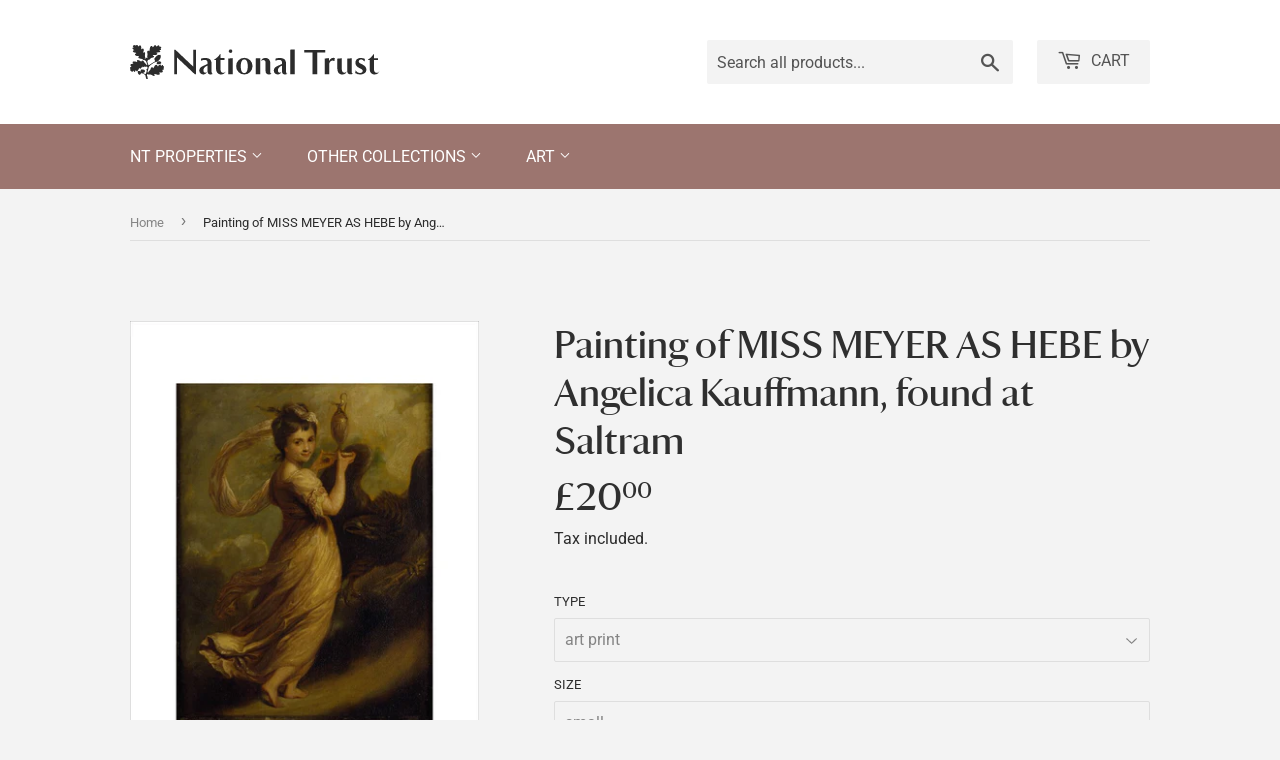

--- FILE ---
content_type: text/html; charset=utf-8
request_url: https://ntprints.com/products/pod1044098
body_size: 20822
content:
<!doctype html>
<html class="no-touch no-js" lang="en">
  <head>
    <script>
      (function(H) {
        H.className = H.className.replace(/\bno-js\b/, 'js')
      })(document.documentElement)
    </script>
    <!-- Basic page needs ================================================== -->
    <meta charset="utf-8">
    <meta http-equiv="X-UA-Compatible" content="IE=edge,chrome=1">

    

    <!-- Title and description ================================================== -->
    <title>
      Painting of MISS MEYER AS HEBE by Angelica Kauffmann, found at Saltram
      
      
      
        &ndash;
        National Trust Prints
      
    </title>

    
      <meta name="description" content="Painting of MISS MEYER AS HEBE by Angelica Kauffmann, found at Saltram.">
    

    <!-- Product meta ================================================== -->
    <!-- /snippets/social-meta-tags.liquid -->




<meta property="og:site_name" content="National Trust Prints">
<meta property="og:url" content="https://ntprints.com/products/pod1044098">
<meta property="og:title" content="Painting of MISS MEYER AS HEBE by Angelica Kauffmann, found at Saltram">
<meta property="og:type" content="product">
<meta property="og:description" content="Painting of MISS MEYER AS HEBE by Angelica Kauffmann, found at Saltram.">

  <meta property="og:price:amount" content="7.50">
  <meta property="og:price:currency" content="GBP">

<meta property="og:image" content="http://ntprints.com/cdn/shop/products/si-1044098.jpg_maxdim-1000_resize-yes_1200x1200.jpg?v=1674361731"><meta property="og:image" content="http://ntprints.com/cdn/shop/products/si-1044098.jpg_widthcm-30_heightcm-40_croppedwidthcm-22_croppedheightcm-29.1563896336014_maxdim-1000_1200x1200.jpg?v=1674361743"><meta property="og:image" content="http://ntprints.com/cdn/shop/products/si-1044098.jpg_ihcm-29.16_iwcm-22.00_fls-880229L.tif_fts-880229T.tif_mc-ffffff_fwcm-1.60_tmwcm-5.42_bmwcm-5.42_lmwcm-4.00_rmwcm-4.00_maxdim-1000_en_external___iar-1_1200x1200.jpg?v=1674361747">
<meta property="og:image:secure_url" content="https://ntprints.com/cdn/shop/products/si-1044098.jpg_maxdim-1000_resize-yes_1200x1200.jpg?v=1674361731"><meta property="og:image:secure_url" content="https://ntprints.com/cdn/shop/products/si-1044098.jpg_widthcm-30_heightcm-40_croppedwidthcm-22_croppedheightcm-29.1563896336014_maxdim-1000_1200x1200.jpg?v=1674361743"><meta property="og:image:secure_url" content="https://ntprints.com/cdn/shop/products/si-1044098.jpg_ihcm-29.16_iwcm-22.00_fls-880229L.tif_fts-880229T.tif_mc-ffffff_fwcm-1.60_tmwcm-5.42_bmwcm-5.42_lmwcm-4.00_rmwcm-4.00_maxdim-1000_en_external___iar-1_1200x1200.jpg?v=1674361747">


<meta name="twitter:card" content="summary_large_image">
<meta name="twitter:title" content="Painting of MISS MEYER AS HEBE by Angelica Kauffmann, found at Saltram">
<meta name="twitter:description" content="Painting of MISS MEYER AS HEBE by Angelica Kauffmann, found at Saltram.">


    <!-- CSS3 variables ================================================== -->
    <style data-shopify>
  :root {
    --color-body-text: #858585;
    --color-body: #f3f3f3;
  }
</style>


    <!-- Helpers ================================================== -->
    <link rel="canonical" href="https://ntprints.com/products/pod1044098">
    <meta name="viewport" content="width=device-width,initial-scale=1">

    <!-- CSS ================================================== -->
    <link href="//ntprints.com/cdn/shop/t/3/assets/theme.scss.css?v=36225519094047715921767620910" rel="stylesheet" type="text/css" media="all" />
    <link href="//ntprints.com/cdn/shop/t/3/assets/kmpod.css?v=54663487499543285591665767095" rel="stylesheet" type="text/css" media="all" />
    <link href="//ntprints.com/cdn/shop/t/3/assets/nt-font.css?v=114771355575966281391665678984" rel="stylesheet" type="text/css" media="all" />

    <script>

      var moneyFormat = '£{{amount}}';

      var theme = {
        strings: {
          product: {
            unavailable: "Unavailable",
            will_be_in_stock_after: "Will be in stock after [date]",
            only_left: "Only 1 left!",
            unitPrice: "Unit price",
            unitPriceSeparator: "per"
          },
          navigation: {
            more_link: "More"
          },
          map: {
            addressError: "Error looking up that address",
            addressNoResults: "No results for that address",
            addressQueryLimit: "You have exceeded the Google API usage limit. Consider upgrading to a \u003ca href=\"https:\/\/developers.google.com\/maps\/premium\/usage-limits\"\u003ePremium Plan\u003c\/a\u003e.",
            authError: "There was a problem authenticating your Google Maps API Key."
          }
        },
        settings: {
          cartType: "modal"
        }
      };if (sessionStorage.getItem("breadcrumb")) {
          sessionStorage.removeItem("breadcrumb")
        }</script>

    <!-- Header hook for plugins ================================================== -->
    <script>window.performance && window.performance.mark && window.performance.mark('shopify.content_for_header.start');</script><meta id="shopify-digital-wallet" name="shopify-digital-wallet" content="/1491206210/digital_wallets/dialog">
<meta name="shopify-checkout-api-token" content="ec3093e282ac5cf039117f3e75fcad32">
<meta id="in-context-paypal-metadata" data-shop-id="1491206210" data-venmo-supported="false" data-environment="production" data-locale="en_US" data-paypal-v4="true" data-currency="GBP">
<link rel="alternate" type="application/json+oembed" href="https://ntprints.com/products/pod1044098.oembed">
<script async="async" src="/checkouts/internal/preloads.js?locale=en-GB"></script>
<link rel="preconnect" href="https://shop.app" crossorigin="anonymous">
<script async="async" src="https://shop.app/checkouts/internal/preloads.js?locale=en-GB&shop_id=1491206210" crossorigin="anonymous"></script>
<script id="apple-pay-shop-capabilities" type="application/json">{"shopId":1491206210,"countryCode":"GB","currencyCode":"GBP","merchantCapabilities":["supports3DS"],"merchantId":"gid:\/\/shopify\/Shop\/1491206210","merchantName":"National Trust Prints","requiredBillingContactFields":["postalAddress","email","phone"],"requiredShippingContactFields":["postalAddress","email","phone"],"shippingType":"shipping","supportedNetworks":["visa","maestro","masterCard","discover","elo"],"total":{"type":"pending","label":"National Trust Prints","amount":"1.00"},"shopifyPaymentsEnabled":true,"supportsSubscriptions":true}</script>
<script id="shopify-features" type="application/json">{"accessToken":"ec3093e282ac5cf039117f3e75fcad32","betas":["rich-media-storefront-analytics"],"domain":"ntprints.com","predictiveSearch":true,"shopId":1491206210,"locale":"en"}</script>
<script>var Shopify = Shopify || {};
Shopify.shop = "national-trust-prints.myshopify.com";
Shopify.locale = "en";
Shopify.currency = {"active":"GBP","rate":"1.0"};
Shopify.country = "GB";
Shopify.theme = {"name":"Supply - 9.5.3","id":120615108674,"schema_name":"Supply","schema_version":"9.5.3","theme_store_id":679,"role":"main"};
Shopify.theme.handle = "null";
Shopify.theme.style = {"id":null,"handle":null};
Shopify.cdnHost = "ntprints.com/cdn";
Shopify.routes = Shopify.routes || {};
Shopify.routes.root = "/";</script>
<script type="module">!function(o){(o.Shopify=o.Shopify||{}).modules=!0}(window);</script>
<script>!function(o){function n(){var o=[];function n(){o.push(Array.prototype.slice.apply(arguments))}return n.q=o,n}var t=o.Shopify=o.Shopify||{};t.loadFeatures=n(),t.autoloadFeatures=n()}(window);</script>
<script>
  window.ShopifyPay = window.ShopifyPay || {};
  window.ShopifyPay.apiHost = "shop.app\/pay";
  window.ShopifyPay.redirectState = null;
</script>
<script id="shop-js-analytics" type="application/json">{"pageType":"product"}</script>
<script defer="defer" async type="module" src="//ntprints.com/cdn/shopifycloud/shop-js/modules/v2/client.init-shop-cart-sync_C5BV16lS.en.esm.js"></script>
<script defer="defer" async type="module" src="//ntprints.com/cdn/shopifycloud/shop-js/modules/v2/chunk.common_CygWptCX.esm.js"></script>
<script type="module">
  await import("//ntprints.com/cdn/shopifycloud/shop-js/modules/v2/client.init-shop-cart-sync_C5BV16lS.en.esm.js");
await import("//ntprints.com/cdn/shopifycloud/shop-js/modules/v2/chunk.common_CygWptCX.esm.js");

  window.Shopify.SignInWithShop?.initShopCartSync?.({"fedCMEnabled":true,"windoidEnabled":true});

</script>
<script>
  window.Shopify = window.Shopify || {};
  if (!window.Shopify.featureAssets) window.Shopify.featureAssets = {};
  window.Shopify.featureAssets['shop-js'] = {"shop-cart-sync":["modules/v2/client.shop-cart-sync_ZFArdW7E.en.esm.js","modules/v2/chunk.common_CygWptCX.esm.js"],"init-fed-cm":["modules/v2/client.init-fed-cm_CmiC4vf6.en.esm.js","modules/v2/chunk.common_CygWptCX.esm.js"],"shop-button":["modules/v2/client.shop-button_tlx5R9nI.en.esm.js","modules/v2/chunk.common_CygWptCX.esm.js"],"shop-cash-offers":["modules/v2/client.shop-cash-offers_DOA2yAJr.en.esm.js","modules/v2/chunk.common_CygWptCX.esm.js","modules/v2/chunk.modal_D71HUcav.esm.js"],"init-windoid":["modules/v2/client.init-windoid_sURxWdc1.en.esm.js","modules/v2/chunk.common_CygWptCX.esm.js"],"shop-toast-manager":["modules/v2/client.shop-toast-manager_ClPi3nE9.en.esm.js","modules/v2/chunk.common_CygWptCX.esm.js"],"init-shop-email-lookup-coordinator":["modules/v2/client.init-shop-email-lookup-coordinator_B8hsDcYM.en.esm.js","modules/v2/chunk.common_CygWptCX.esm.js"],"init-shop-cart-sync":["modules/v2/client.init-shop-cart-sync_C5BV16lS.en.esm.js","modules/v2/chunk.common_CygWptCX.esm.js"],"avatar":["modules/v2/client.avatar_BTnouDA3.en.esm.js"],"pay-button":["modules/v2/client.pay-button_FdsNuTd3.en.esm.js","modules/v2/chunk.common_CygWptCX.esm.js"],"init-customer-accounts":["modules/v2/client.init-customer-accounts_DxDtT_ad.en.esm.js","modules/v2/client.shop-login-button_C5VAVYt1.en.esm.js","modules/v2/chunk.common_CygWptCX.esm.js","modules/v2/chunk.modal_D71HUcav.esm.js"],"init-shop-for-new-customer-accounts":["modules/v2/client.init-shop-for-new-customer-accounts_ChsxoAhi.en.esm.js","modules/v2/client.shop-login-button_C5VAVYt1.en.esm.js","modules/v2/chunk.common_CygWptCX.esm.js","modules/v2/chunk.modal_D71HUcav.esm.js"],"shop-login-button":["modules/v2/client.shop-login-button_C5VAVYt1.en.esm.js","modules/v2/chunk.common_CygWptCX.esm.js","modules/v2/chunk.modal_D71HUcav.esm.js"],"init-customer-accounts-sign-up":["modules/v2/client.init-customer-accounts-sign-up_CPSyQ0Tj.en.esm.js","modules/v2/client.shop-login-button_C5VAVYt1.en.esm.js","modules/v2/chunk.common_CygWptCX.esm.js","modules/v2/chunk.modal_D71HUcav.esm.js"],"shop-follow-button":["modules/v2/client.shop-follow-button_Cva4Ekp9.en.esm.js","modules/v2/chunk.common_CygWptCX.esm.js","modules/v2/chunk.modal_D71HUcav.esm.js"],"checkout-modal":["modules/v2/client.checkout-modal_BPM8l0SH.en.esm.js","modules/v2/chunk.common_CygWptCX.esm.js","modules/v2/chunk.modal_D71HUcav.esm.js"],"lead-capture":["modules/v2/client.lead-capture_Bi8yE_yS.en.esm.js","modules/v2/chunk.common_CygWptCX.esm.js","modules/v2/chunk.modal_D71HUcav.esm.js"],"shop-login":["modules/v2/client.shop-login_D6lNrXab.en.esm.js","modules/v2/chunk.common_CygWptCX.esm.js","modules/v2/chunk.modal_D71HUcav.esm.js"],"payment-terms":["modules/v2/client.payment-terms_CZxnsJam.en.esm.js","modules/v2/chunk.common_CygWptCX.esm.js","modules/v2/chunk.modal_D71HUcav.esm.js"]};
</script>
<script id="__st">var __st={"a":1491206210,"offset":0,"reqid":"b3a03adc-d755-4fdd-b813-806ee16c8c64-1768710539","pageurl":"ntprints.com\/products\/pod1044098","u":"2e162789ae01","p":"product","rtyp":"product","rid":6879191924802};</script>
<script>window.ShopifyPaypalV4VisibilityTracking = true;</script>
<script id="captcha-bootstrap">!function(){'use strict';const t='contact',e='account',n='new_comment',o=[[t,t],['blogs',n],['comments',n],[t,'customer']],c=[[e,'customer_login'],[e,'guest_login'],[e,'recover_customer_password'],[e,'create_customer']],r=t=>t.map((([t,e])=>`form[action*='/${t}']:not([data-nocaptcha='true']) input[name='form_type'][value='${e}']`)).join(','),a=t=>()=>t?[...document.querySelectorAll(t)].map((t=>t.form)):[];function s(){const t=[...o],e=r(t);return a(e)}const i='password',u='form_key',d=['recaptcha-v3-token','g-recaptcha-response','h-captcha-response',i],f=()=>{try{return window.sessionStorage}catch{return}},m='__shopify_v',_=t=>t.elements[u];function p(t,e,n=!1){try{const o=window.sessionStorage,c=JSON.parse(o.getItem(e)),{data:r}=function(t){const{data:e,action:n}=t;return t[m]||n?{data:e,action:n}:{data:t,action:n}}(c);for(const[e,n]of Object.entries(r))t.elements[e]&&(t.elements[e].value=n);n&&o.removeItem(e)}catch(o){console.error('form repopulation failed',{error:o})}}const l='form_type',E='cptcha';function T(t){t.dataset[E]=!0}const w=window,h=w.document,L='Shopify',v='ce_forms',y='captcha';let A=!1;((t,e)=>{const n=(g='f06e6c50-85a8-45c8-87d0-21a2b65856fe',I='https://cdn.shopify.com/shopifycloud/storefront-forms-hcaptcha/ce_storefront_forms_captcha_hcaptcha.v1.5.2.iife.js',D={infoText:'Protected by hCaptcha',privacyText:'Privacy',termsText:'Terms'},(t,e,n)=>{const o=w[L][v],c=o.bindForm;if(c)return c(t,g,e,D).then(n);var r;o.q.push([[t,g,e,D],n]),r=I,A||(h.body.append(Object.assign(h.createElement('script'),{id:'captcha-provider',async:!0,src:r})),A=!0)});var g,I,D;w[L]=w[L]||{},w[L][v]=w[L][v]||{},w[L][v].q=[],w[L][y]=w[L][y]||{},w[L][y].protect=function(t,e){n(t,void 0,e),T(t)},Object.freeze(w[L][y]),function(t,e,n,w,h,L){const[v,y,A,g]=function(t,e,n){const i=e?o:[],u=t?c:[],d=[...i,...u],f=r(d),m=r(i),_=r(d.filter((([t,e])=>n.includes(e))));return[a(f),a(m),a(_),s()]}(w,h,L),I=t=>{const e=t.target;return e instanceof HTMLFormElement?e:e&&e.form},D=t=>v().includes(t);t.addEventListener('submit',(t=>{const e=I(t);if(!e)return;const n=D(e)&&!e.dataset.hcaptchaBound&&!e.dataset.recaptchaBound,o=_(e),c=g().includes(e)&&(!o||!o.value);(n||c)&&t.preventDefault(),c&&!n&&(function(t){try{if(!f())return;!function(t){const e=f();if(!e)return;const n=_(t);if(!n)return;const o=n.value;o&&e.removeItem(o)}(t);const e=Array.from(Array(32),(()=>Math.random().toString(36)[2])).join('');!function(t,e){_(t)||t.append(Object.assign(document.createElement('input'),{type:'hidden',name:u})),t.elements[u].value=e}(t,e),function(t,e){const n=f();if(!n)return;const o=[...t.querySelectorAll(`input[type='${i}']`)].map((({name:t})=>t)),c=[...d,...o],r={};for(const[a,s]of new FormData(t).entries())c.includes(a)||(r[a]=s);n.setItem(e,JSON.stringify({[m]:1,action:t.action,data:r}))}(t,e)}catch(e){console.error('failed to persist form',e)}}(e),e.submit())}));const S=(t,e)=>{t&&!t.dataset[E]&&(n(t,e.some((e=>e===t))),T(t))};for(const o of['focusin','change'])t.addEventListener(o,(t=>{const e=I(t);D(e)&&S(e,y())}));const B=e.get('form_key'),M=e.get(l),P=B&&M;t.addEventListener('DOMContentLoaded',(()=>{const t=y();if(P)for(const e of t)e.elements[l].value===M&&p(e,B);[...new Set([...A(),...v().filter((t=>'true'===t.dataset.shopifyCaptcha))])].forEach((e=>S(e,t)))}))}(h,new URLSearchParams(w.location.search),n,t,e,['guest_login'])})(!0,!0)}();</script>
<script integrity="sha256-4kQ18oKyAcykRKYeNunJcIwy7WH5gtpwJnB7kiuLZ1E=" data-source-attribution="shopify.loadfeatures" defer="defer" src="//ntprints.com/cdn/shopifycloud/storefront/assets/storefront/load_feature-a0a9edcb.js" crossorigin="anonymous"></script>
<script crossorigin="anonymous" defer="defer" src="//ntprints.com/cdn/shopifycloud/storefront/assets/shopify_pay/storefront-65b4c6d7.js?v=20250812"></script>
<script data-source-attribution="shopify.dynamic_checkout.dynamic.init">var Shopify=Shopify||{};Shopify.PaymentButton=Shopify.PaymentButton||{isStorefrontPortableWallets:!0,init:function(){window.Shopify.PaymentButton.init=function(){};var t=document.createElement("script");t.src="https://ntprints.com/cdn/shopifycloud/portable-wallets/latest/portable-wallets.en.js",t.type="module",document.head.appendChild(t)}};
</script>
<script data-source-attribution="shopify.dynamic_checkout.buyer_consent">
  function portableWalletsHideBuyerConsent(e){var t=document.getElementById("shopify-buyer-consent"),n=document.getElementById("shopify-subscription-policy-button");t&&n&&(t.classList.add("hidden"),t.setAttribute("aria-hidden","true"),n.removeEventListener("click",e))}function portableWalletsShowBuyerConsent(e){var t=document.getElementById("shopify-buyer-consent"),n=document.getElementById("shopify-subscription-policy-button");t&&n&&(t.classList.remove("hidden"),t.removeAttribute("aria-hidden"),n.addEventListener("click",e))}window.Shopify?.PaymentButton&&(window.Shopify.PaymentButton.hideBuyerConsent=portableWalletsHideBuyerConsent,window.Shopify.PaymentButton.showBuyerConsent=portableWalletsShowBuyerConsent);
</script>
<script data-source-attribution="shopify.dynamic_checkout.cart.bootstrap">document.addEventListener("DOMContentLoaded",(function(){function t(){return document.querySelector("shopify-accelerated-checkout-cart, shopify-accelerated-checkout")}if(t())Shopify.PaymentButton.init();else{new MutationObserver((function(e,n){t()&&(Shopify.PaymentButton.init(),n.disconnect())})).observe(document.body,{childList:!0,subtree:!0})}}));
</script>
<script id='scb4127' type='text/javascript' async='' src='https://ntprints.com/cdn/shopifycloud/privacy-banner/storefront-banner.js'></script><link id="shopify-accelerated-checkout-styles" rel="stylesheet" media="screen" href="https://ntprints.com/cdn/shopifycloud/portable-wallets/latest/accelerated-checkout-backwards-compat.css" crossorigin="anonymous">
<style id="shopify-accelerated-checkout-cart">
        #shopify-buyer-consent {
  margin-top: 1em;
  display: inline-block;
  width: 100%;
}

#shopify-buyer-consent.hidden {
  display: none;
}

#shopify-subscription-policy-button {
  background: none;
  border: none;
  padding: 0;
  text-decoration: underline;
  font-size: inherit;
  cursor: pointer;
}

#shopify-subscription-policy-button::before {
  box-shadow: none;
}

      </style>

<script>window.performance && window.performance.mark && window.performance.mark('shopify.content_for_header.end');</script>

    
    

    <script src="//ntprints.com/cdn/shop/t/3/assets/jquery-2.2.4.min.js?v=28577836119606976961636717529" type="text/javascript"></script>

    <script src="//ntprints.com/cdn/shop/t/3/assets/lazysizes.min.js?v=8147953233334221341636394927" async="async"></script>
    <script src="//ntprints.com/cdn/shop/t/3/assets/vendor.js?v=106177282645720727331636394929" defer="defer"></script>
    <script src="//ntprints.com/cdn/shop/t/3/assets/theme.js?v=103436814140352093691636718873" defer="defer"></script>


  <link href="https://monorail-edge.shopifysvc.com" rel="dns-prefetch">
<script>(function(){if ("sendBeacon" in navigator && "performance" in window) {try {var session_token_from_headers = performance.getEntriesByType('navigation')[0].serverTiming.find(x => x.name == '_s').description;} catch {var session_token_from_headers = undefined;}var session_cookie_matches = document.cookie.match(/_shopify_s=([^;]*)/);var session_token_from_cookie = session_cookie_matches && session_cookie_matches.length === 2 ? session_cookie_matches[1] : "";var session_token = session_token_from_headers || session_token_from_cookie || "";function handle_abandonment_event(e) {var entries = performance.getEntries().filter(function(entry) {return /monorail-edge.shopifysvc.com/.test(entry.name);});if (!window.abandonment_tracked && entries.length === 0) {window.abandonment_tracked = true;var currentMs = Date.now();var navigation_start = performance.timing.navigationStart;var payload = {shop_id: 1491206210,url: window.location.href,navigation_start,duration: currentMs - navigation_start,session_token,page_type: "product"};window.navigator.sendBeacon("https://monorail-edge.shopifysvc.com/v1/produce", JSON.stringify({schema_id: "online_store_buyer_site_abandonment/1.1",payload: payload,metadata: {event_created_at_ms: currentMs,event_sent_at_ms: currentMs}}));}}window.addEventListener('pagehide', handle_abandonment_event);}}());</script>
<script id="web-pixels-manager-setup">(function e(e,d,r,n,o){if(void 0===o&&(o={}),!Boolean(null===(a=null===(i=window.Shopify)||void 0===i?void 0:i.analytics)||void 0===a?void 0:a.replayQueue)){var i,a;window.Shopify=window.Shopify||{};var t=window.Shopify;t.analytics=t.analytics||{};var s=t.analytics;s.replayQueue=[],s.publish=function(e,d,r){return s.replayQueue.push([e,d,r]),!0};try{self.performance.mark("wpm:start")}catch(e){}var l=function(){var e={modern:/Edge?\/(1{2}[4-9]|1[2-9]\d|[2-9]\d{2}|\d{4,})\.\d+(\.\d+|)|Firefox\/(1{2}[4-9]|1[2-9]\d|[2-9]\d{2}|\d{4,})\.\d+(\.\d+|)|Chrom(ium|e)\/(9{2}|\d{3,})\.\d+(\.\d+|)|(Maci|X1{2}).+ Version\/(15\.\d+|(1[6-9]|[2-9]\d|\d{3,})\.\d+)([,.]\d+|)( \(\w+\)|)( Mobile\/\w+|) Safari\/|Chrome.+OPR\/(9{2}|\d{3,})\.\d+\.\d+|(CPU[ +]OS|iPhone[ +]OS|CPU[ +]iPhone|CPU IPhone OS|CPU iPad OS)[ +]+(15[._]\d+|(1[6-9]|[2-9]\d|\d{3,})[._]\d+)([._]\d+|)|Android:?[ /-](13[3-9]|1[4-9]\d|[2-9]\d{2}|\d{4,})(\.\d+|)(\.\d+|)|Android.+Firefox\/(13[5-9]|1[4-9]\d|[2-9]\d{2}|\d{4,})\.\d+(\.\d+|)|Android.+Chrom(ium|e)\/(13[3-9]|1[4-9]\d|[2-9]\d{2}|\d{4,})\.\d+(\.\d+|)|SamsungBrowser\/([2-9]\d|\d{3,})\.\d+/,legacy:/Edge?\/(1[6-9]|[2-9]\d|\d{3,})\.\d+(\.\d+|)|Firefox\/(5[4-9]|[6-9]\d|\d{3,})\.\d+(\.\d+|)|Chrom(ium|e)\/(5[1-9]|[6-9]\d|\d{3,})\.\d+(\.\d+|)([\d.]+$|.*Safari\/(?![\d.]+ Edge\/[\d.]+$))|(Maci|X1{2}).+ Version\/(10\.\d+|(1[1-9]|[2-9]\d|\d{3,})\.\d+)([,.]\d+|)( \(\w+\)|)( Mobile\/\w+|) Safari\/|Chrome.+OPR\/(3[89]|[4-9]\d|\d{3,})\.\d+\.\d+|(CPU[ +]OS|iPhone[ +]OS|CPU[ +]iPhone|CPU IPhone OS|CPU iPad OS)[ +]+(10[._]\d+|(1[1-9]|[2-9]\d|\d{3,})[._]\d+)([._]\d+|)|Android:?[ /-](13[3-9]|1[4-9]\d|[2-9]\d{2}|\d{4,})(\.\d+|)(\.\d+|)|Mobile Safari.+OPR\/([89]\d|\d{3,})\.\d+\.\d+|Android.+Firefox\/(13[5-9]|1[4-9]\d|[2-9]\d{2}|\d{4,})\.\d+(\.\d+|)|Android.+Chrom(ium|e)\/(13[3-9]|1[4-9]\d|[2-9]\d{2}|\d{4,})\.\d+(\.\d+|)|Android.+(UC? ?Browser|UCWEB|U3)[ /]?(15\.([5-9]|\d{2,})|(1[6-9]|[2-9]\d|\d{3,})\.\d+)\.\d+|SamsungBrowser\/(5\.\d+|([6-9]|\d{2,})\.\d+)|Android.+MQ{2}Browser\/(14(\.(9|\d{2,})|)|(1[5-9]|[2-9]\d|\d{3,})(\.\d+|))(\.\d+|)|K[Aa][Ii]OS\/(3\.\d+|([4-9]|\d{2,})\.\d+)(\.\d+|)/},d=e.modern,r=e.legacy,n=navigator.userAgent;return n.match(d)?"modern":n.match(r)?"legacy":"unknown"}(),u="modern"===l?"modern":"legacy",c=(null!=n?n:{modern:"",legacy:""})[u],f=function(e){return[e.baseUrl,"/wpm","/b",e.hashVersion,"modern"===e.buildTarget?"m":"l",".js"].join("")}({baseUrl:d,hashVersion:r,buildTarget:u}),m=function(e){var d=e.version,r=e.bundleTarget,n=e.surface,o=e.pageUrl,i=e.monorailEndpoint;return{emit:function(e){var a=e.status,t=e.errorMsg,s=(new Date).getTime(),l=JSON.stringify({metadata:{event_sent_at_ms:s},events:[{schema_id:"web_pixels_manager_load/3.1",payload:{version:d,bundle_target:r,page_url:o,status:a,surface:n,error_msg:t},metadata:{event_created_at_ms:s}}]});if(!i)return console&&console.warn&&console.warn("[Web Pixels Manager] No Monorail endpoint provided, skipping logging."),!1;try{return self.navigator.sendBeacon.bind(self.navigator)(i,l)}catch(e){}var u=new XMLHttpRequest;try{return u.open("POST",i,!0),u.setRequestHeader("Content-Type","text/plain"),u.send(l),!0}catch(e){return console&&console.warn&&console.warn("[Web Pixels Manager] Got an unhandled error while logging to Monorail."),!1}}}}({version:r,bundleTarget:l,surface:e.surface,pageUrl:self.location.href,monorailEndpoint:e.monorailEndpoint});try{o.browserTarget=l,function(e){var d=e.src,r=e.async,n=void 0===r||r,o=e.onload,i=e.onerror,a=e.sri,t=e.scriptDataAttributes,s=void 0===t?{}:t,l=document.createElement("script"),u=document.querySelector("head"),c=document.querySelector("body");if(l.async=n,l.src=d,a&&(l.integrity=a,l.crossOrigin="anonymous"),s)for(var f in s)if(Object.prototype.hasOwnProperty.call(s,f))try{l.dataset[f]=s[f]}catch(e){}if(o&&l.addEventListener("load",o),i&&l.addEventListener("error",i),u)u.appendChild(l);else{if(!c)throw new Error("Did not find a head or body element to append the script");c.appendChild(l)}}({src:f,async:!0,onload:function(){if(!function(){var e,d;return Boolean(null===(d=null===(e=window.Shopify)||void 0===e?void 0:e.analytics)||void 0===d?void 0:d.initialized)}()){var d=window.webPixelsManager.init(e)||void 0;if(d){var r=window.Shopify.analytics;r.replayQueue.forEach((function(e){var r=e[0],n=e[1],o=e[2];d.publishCustomEvent(r,n,o)})),r.replayQueue=[],r.publish=d.publishCustomEvent,r.visitor=d.visitor,r.initialized=!0}}},onerror:function(){return m.emit({status:"failed",errorMsg:"".concat(f," has failed to load")})},sri:function(e){var d=/^sha384-[A-Za-z0-9+/=]+$/;return"string"==typeof e&&d.test(e)}(c)?c:"",scriptDataAttributes:o}),m.emit({status:"loading"})}catch(e){m.emit({status:"failed",errorMsg:(null==e?void 0:e.message)||"Unknown error"})}}})({shopId: 1491206210,storefrontBaseUrl: "https://ntprints.com",extensionsBaseUrl: "https://extensions.shopifycdn.com/cdn/shopifycloud/web-pixels-manager",monorailEndpoint: "https://monorail-edge.shopifysvc.com/unstable/produce_batch",surface: "storefront-renderer",enabledBetaFlags: ["2dca8a86"],webPixelsConfigList: [{"id":"shopify-app-pixel","configuration":"{}","eventPayloadVersion":"v1","runtimeContext":"STRICT","scriptVersion":"0450","apiClientId":"shopify-pixel","type":"APP","privacyPurposes":["ANALYTICS","MARKETING"]},{"id":"shopify-custom-pixel","eventPayloadVersion":"v1","runtimeContext":"LAX","scriptVersion":"0450","apiClientId":"shopify-pixel","type":"CUSTOM","privacyPurposes":["ANALYTICS","MARKETING"]}],isMerchantRequest: false,initData: {"shop":{"name":"National Trust Prints","paymentSettings":{"currencyCode":"GBP"},"myshopifyDomain":"national-trust-prints.myshopify.com","countryCode":"GB","storefrontUrl":"https:\/\/ntprints.com"},"customer":null,"cart":null,"checkout":null,"productVariants":[{"price":{"amount":20.0,"currencyCode":"GBP"},"product":{"title":"Painting of MISS MEYER AS HEBE by Angelica Kauffmann, found at Saltram","vendor":"King \u0026 McGaw","id":"6879191924802","untranslatedTitle":"Painting of MISS MEYER AS HEBE by Angelica Kauffmann, found at Saltram","url":"\/products\/pod1044098","type":"Art Print"},"id":"40172637093954","image":{"src":"\/\/ntprints.com\/cdn\/shop\/products\/si-1044098.jpg_widthcm-30_heightcm-40_croppedwidthcm-22_croppedheightcm-29.1563896336014_maxdim-1000.jpg?v=1674361743"},"sku":"1044098::SFY_FA_UP_300_400_1","title":"art print \/ small \/ none","untranslatedTitle":"art print \/ small \/ none"},{"price":{"amount":80.0,"currencyCode":"GBP"},"product":{"title":"Painting of MISS MEYER AS HEBE by Angelica Kauffmann, found at Saltram","vendor":"King \u0026 McGaw","id":"6879191924802","untranslatedTitle":"Painting of MISS MEYER AS HEBE by Angelica Kauffmann, found at Saltram","url":"\/products\/pod1044098","type":"Art Print"},"id":"40172637126722","image":{"src":"\/\/ntprints.com\/cdn\/shop\/products\/si-1044098.jpg_ihcm-29.16_iwcm-22.00_fls-880229L.tif_fts-880229T.tif_mc-ffffff_fwcm-1.60_tmwcm-5.42_bmwcm-5.42_lmwcm-4.00_rmwcm-4.00_maxdim-1000_en_external___iar-1.jpg?v=1674361747"},"sku":"1044098::SFY_FA_FPMG_300_400_1_880229_108644_770002","title":"art print \/ small \/ black","untranslatedTitle":"art print \/ small \/ black"},{"price":{"amount":80.0,"currencyCode":"GBP"},"product":{"title":"Painting of MISS MEYER AS HEBE by Angelica Kauffmann, found at Saltram","vendor":"King \u0026 McGaw","id":"6879191924802","untranslatedTitle":"Painting of MISS MEYER AS HEBE by Angelica Kauffmann, found at Saltram","url":"\/products\/pod1044098","type":"Art Print"},"id":"40172637159490","image":{"src":"\/\/ntprints.com\/cdn\/shop\/products\/si-1044098.jpg_ihcm-29.16_iwcm-22.00_fls-880231L.tif_fts-880231T.tif_mc-ffffff_fwcm-1.50_tmwcm-5.42_bmwcm-5.42_lmwcm-4.00_rmwcm-4.00_maxdim-1000_en_external___iar-1.jpg?v=1674361774"},"sku":"1044098::SFY_FA_FPMG_300_400_1_880231_108644_770002","title":"art print \/ small \/ white","untranslatedTitle":"art print \/ small \/ white"},{"price":{"amount":80.0,"currencyCode":"GBP"},"product":{"title":"Painting of MISS MEYER AS HEBE by Angelica Kauffmann, found at Saltram","vendor":"King \u0026 McGaw","id":"6879191924802","untranslatedTitle":"Painting of MISS MEYER AS HEBE by Angelica Kauffmann, found at Saltram","url":"\/products\/pod1044098","type":"Art Print"},"id":"40172637192258","image":{"src":"\/\/ntprints.com\/cdn\/shop\/products\/si-1044098.jpg_ihcm-29.16_iwcm-22.00_fls-880242L.tif_fts-880242T.tif_mc-ffffff_fwcm-2.30_tmwcm-5.42_bmwcm-5.42_lmwcm-4.00_rmwcm-4.00_maxdim-1000_en_external___iar-1.jpg?v=1674361777"},"sku":"1044098::SFY_FA_FPMG_300_400_1_880242_108644_770002","title":"art print \/ small \/ gold","untranslatedTitle":"art print \/ small \/ gold"},{"price":{"amount":80.0,"currencyCode":"GBP"},"product":{"title":"Painting of MISS MEYER AS HEBE by Angelica Kauffmann, found at Saltram","vendor":"King \u0026 McGaw","id":"6879191924802","untranslatedTitle":"Painting of MISS MEYER AS HEBE by Angelica Kauffmann, found at Saltram","url":"\/products\/pod1044098","type":"Art Print"},"id":"40172637225026","image":{"src":"\/\/ntprints.com\/cdn\/shop\/products\/si-1044098.jpg_ihcm-29.16_iwcm-22.00_fls-880600L.tif_fts-880600T.tif_mc-ffffff_fwcm-1.50_tmwcm-5.42_bmwcm-5.42_lmwcm-4.00_rmwcm-4.00_maxdim-1000_en_external___iar-1.jpg?v=1674361781"},"sku":"1044098::SFY_FA_FPMG_300_400_1_880600_108644_770002","title":"art print \/ small \/ natural","untranslatedTitle":"art print \/ small \/ natural"},{"price":{"amount":7.5,"currencyCode":"GBP"},"product":{"title":"Painting of MISS MEYER AS HEBE by Angelica Kauffmann, found at Saltram","vendor":"King \u0026 McGaw","id":"6879191924802","untranslatedTitle":"Painting of MISS MEYER AS HEBE by Angelica Kauffmann, found at Saltram","url":"\/products\/pod1044098","type":"Art Print"},"id":"40172637257794","image":{"src":"\/\/ntprints.com\/cdn\/shop\/products\/si-1044098.jpg_widthcm-28_heightcm-35.5_croppedwidthcm-20.9_croppedheightcm-27.6985701519214_maxdim-1000.jpg?v=1674361783"},"sku":"1044098::UP_280_355_XMP","title":"art print \/ extra small \/ none","untranslatedTitle":"art print \/ extra small \/ none"},{"price":{"amount":30.0,"currencyCode":"GBP"},"product":{"title":"Painting of MISS MEYER AS HEBE by Angelica Kauffmann, found at Saltram","vendor":"King \u0026 McGaw","id":"6879191924802","untranslatedTitle":"Painting of MISS MEYER AS HEBE by Angelica Kauffmann, found at Saltram","url":"\/products\/pod1044098","type":"Art Print"},"id":"40172637290562","image":{"src":"\/\/ntprints.com\/cdn\/shop\/products\/si-1044098.jpg_widthcm-45_heightcm-60_croppedwidthcm-33_croppedheightcm-43.7345844504021_maxdim-1000.jpg?v=1674361786"},"sku":"1044098::SFY_FA_UP_450_600_1","title":"art print \/ medium \/ none","untranslatedTitle":"art print \/ medium \/ none"},{"price":{"amount":100.0,"currencyCode":"GBP"},"product":{"title":"Painting of MISS MEYER AS HEBE by Angelica Kauffmann, found at Saltram","vendor":"King \u0026 McGaw","id":"6879191924802","untranslatedTitle":"Painting of MISS MEYER AS HEBE by Angelica Kauffmann, found at Saltram","url":"\/products\/pod1044098","type":"Art Print"},"id":"40172637323330","image":{"src":"\/\/ntprints.com\/cdn\/shop\/products\/si-1044098.jpg_ihcm-43.73_iwcm-33.00_fls-880229L.tif_fts-880229T.tif_mc-ffffff_fwcm-1.60_tmwcm-8.13_bmwcm-8.13_lmwcm-6.00_rmwcm-6.00_maxdim-1000_en_external___iar-1.jpg?v=1674361789"},"sku":"1044098::SFY_FA_FPMG_450_600_1_880229_108644_770002","title":"art print \/ medium \/ black","untranslatedTitle":"art print \/ medium \/ black"},{"price":{"amount":100.0,"currencyCode":"GBP"},"product":{"title":"Painting of MISS MEYER AS HEBE by Angelica Kauffmann, found at Saltram","vendor":"King \u0026 McGaw","id":"6879191924802","untranslatedTitle":"Painting of MISS MEYER AS HEBE by Angelica Kauffmann, found at Saltram","url":"\/products\/pod1044098","type":"Art Print"},"id":"40172637356098","image":{"src":"\/\/ntprints.com\/cdn\/shop\/products\/si-1044098.jpg_ihcm-43.73_iwcm-33.00_fls-880231L.tif_fts-880231T.tif_mc-ffffff_fwcm-1.50_tmwcm-8.13_bmwcm-8.13_lmwcm-6.00_rmwcm-6.00_maxdim-1000_en_external___iar-1.jpg?v=1674361792"},"sku":"1044098::SFY_FA_FPMG_450_600_1_880231_108644_770002","title":"art print \/ medium \/ white","untranslatedTitle":"art print \/ medium \/ white"},{"price":{"amount":100.0,"currencyCode":"GBP"},"product":{"title":"Painting of MISS MEYER AS HEBE by Angelica Kauffmann, found at Saltram","vendor":"King \u0026 McGaw","id":"6879191924802","untranslatedTitle":"Painting of MISS MEYER AS HEBE by Angelica Kauffmann, found at Saltram","url":"\/products\/pod1044098","type":"Art Print"},"id":"40172637388866","image":{"src":"\/\/ntprints.com\/cdn\/shop\/products\/si-1044098.jpg_ihcm-43.73_iwcm-33.00_fls-880242L.tif_fts-880242T.tif_mc-ffffff_fwcm-2.30_tmwcm-8.13_bmwcm-8.13_lmwcm-6.00_rmwcm-6.00_maxdim-1000_en_external___iar-1.jpg?v=1674361796"},"sku":"1044098::SFY_FA_FPMG_450_600_1_880242_108644_770002","title":"art print \/ medium \/ gold","untranslatedTitle":"art print \/ medium \/ gold"},{"price":{"amount":100.0,"currencyCode":"GBP"},"product":{"title":"Painting of MISS MEYER AS HEBE by Angelica Kauffmann, found at Saltram","vendor":"King \u0026 McGaw","id":"6879191924802","untranslatedTitle":"Painting of MISS MEYER AS HEBE by Angelica Kauffmann, found at Saltram","url":"\/products\/pod1044098","type":"Art Print"},"id":"40172637421634","image":{"src":"\/\/ntprints.com\/cdn\/shop\/products\/si-1044098.jpg_ihcm-43.73_iwcm-33.00_fls-880600L.tif_fts-880600T.tif_mc-ffffff_fwcm-1.50_tmwcm-8.13_bmwcm-8.13_lmwcm-6.00_rmwcm-6.00_maxdim-1000_en_external___iar-1.jpg?v=1674361799"},"sku":"1044098::SFY_FA_FPMG_450_600_1_880600_108644_770002","title":"art print \/ medium \/ natural","untranslatedTitle":"art print \/ medium \/ natural"},{"price":{"amount":45.0,"currencyCode":"GBP"},"product":{"title":"Painting of MISS MEYER AS HEBE by Angelica Kauffmann, found at Saltram","vendor":"King \u0026 McGaw","id":"6879191924802","untranslatedTitle":"Painting of MISS MEYER AS HEBE by Angelica Kauffmann, found at Saltram","url":"\/products\/pod1044098","type":"Art Print"},"id":"40172637454402","image":{"src":"\/\/ntprints.com\/cdn\/shop\/products\/si-1044098.jpg_widthcm-60_heightcm-80_croppedwidthcm-44_croppedheightcm-58.3127792672029_maxdim-1000.jpg?v=1674361802"},"sku":"1044098::SFY_FA_UP_600_800_1","title":"art print \/ large \/ none","untranslatedTitle":"art print \/ large \/ none"},{"price":{"amount":140.0,"currencyCode":"GBP"},"product":{"title":"Painting of MISS MEYER AS HEBE by Angelica Kauffmann, found at Saltram","vendor":"King \u0026 McGaw","id":"6879191924802","untranslatedTitle":"Painting of MISS MEYER AS HEBE by Angelica Kauffmann, found at Saltram","url":"\/products\/pod1044098","type":"Art Print"},"id":"40172637487170","image":{"src":"\/\/ntprints.com\/cdn\/shop\/products\/si-1044098.jpg_ihcm-58.31_iwcm-44.00_fls-880229L.tif_fts-880229T.tif_mc-ffffff_fwcm-1.60_tmwcm-10.84_bmwcm-10.84_lmwcm-8.00_rmwcm-8.00_maxdim-1000_en_external___iar-1.jpg?v=1674361806"},"sku":"1044098::SFY_FA_FPMG_600_800_1_880229_108644_770002","title":"art print \/ large \/ black","untranslatedTitle":"art print \/ large \/ black"},{"price":{"amount":140.0,"currencyCode":"GBP"},"product":{"title":"Painting of MISS MEYER AS HEBE by Angelica Kauffmann, found at Saltram","vendor":"King \u0026 McGaw","id":"6879191924802","untranslatedTitle":"Painting of MISS MEYER AS HEBE by Angelica Kauffmann, found at Saltram","url":"\/products\/pod1044098","type":"Art Print"},"id":"40172637519938","image":{"src":"\/\/ntprints.com\/cdn\/shop\/products\/si-1044098.jpg_ihcm-58.31_iwcm-44.00_fls-880231L.tif_fts-880231T.tif_mc-ffffff_fwcm-1.50_tmwcm-10.84_bmwcm-10.84_lmwcm-8.00_rmwcm-8.00_maxdim-1000_en_external___iar-1.jpg?v=1674361809"},"sku":"1044098::SFY_FA_FPMG_600_800_1_880231_108644_770002","title":"art print \/ large \/ white","untranslatedTitle":"art print \/ large \/ white"},{"price":{"amount":140.0,"currencyCode":"GBP"},"product":{"title":"Painting of MISS MEYER AS HEBE by Angelica Kauffmann, found at Saltram","vendor":"King \u0026 McGaw","id":"6879191924802","untranslatedTitle":"Painting of MISS MEYER AS HEBE by Angelica Kauffmann, found at Saltram","url":"\/products\/pod1044098","type":"Art Print"},"id":"40172637552706","image":{"src":"\/\/ntprints.com\/cdn\/shop\/products\/si-1044098.jpg_ihcm-58.31_iwcm-44.00_fls-880242L.tif_fts-880242T.tif_mc-ffffff_fwcm-2.30_tmwcm-10.84_bmwcm-10.84_lmwcm-8.00_rmwcm-8.00_maxdim-1000_en_external___iar-1.jpg?v=1674361813"},"sku":"1044098::SFY_FA_FPMG_600_800_1_880242_108644_770002","title":"art print \/ large \/ gold","untranslatedTitle":"art print \/ large \/ gold"},{"price":{"amount":140.0,"currencyCode":"GBP"},"product":{"title":"Painting of MISS MEYER AS HEBE by Angelica Kauffmann, found at Saltram","vendor":"King \u0026 McGaw","id":"6879191924802","untranslatedTitle":"Painting of MISS MEYER AS HEBE by Angelica Kauffmann, found at Saltram","url":"\/products\/pod1044098","type":"Art Print"},"id":"40172637585474","image":{"src":"\/\/ntprints.com\/cdn\/shop\/products\/si-1044098.jpg_ihcm-58.31_iwcm-44.00_fls-880600L.tif_fts-880600T.tif_mc-ffffff_fwcm-1.50_tmwcm-10.84_bmwcm-10.84_lmwcm-8.00_rmwcm-8.00_maxdim-1000_en_external___iar-1.jpg?v=1674361816"},"sku":"1044098::SFY_FA_FPMG_600_800_1_880600_108644_770002","title":"art print \/ large \/ natural","untranslatedTitle":"art print \/ large \/ natural"},{"price":{"amount":30.0,"currencyCode":"GBP"},"product":{"title":"Painting of MISS MEYER AS HEBE by Angelica Kauffmann, found at Saltram","vendor":"King \u0026 McGaw","id":"6879191924802","untranslatedTitle":"Painting of MISS MEYER AS HEBE by Angelica Kauffmann, found at Saltram","url":"\/products\/pod1044098","type":"Art Print"},"id":"40172637618242","image":{"src":"\/\/ntprints.com\/cdn\/shop\/products\/si-1044098.jpg_widthcm-44.1820633850303_heightcm-54_croppedwidthcm-30.1820633850303_croppedheightcm-40_maxdim-1000.jpg?v=1674361819"},"sku":"1044098::HCP_LE_400_Canvas","title":"unstretched canvas \/ small \/ none","untranslatedTitle":"unstretched canvas \/ small \/ none"},{"price":{"amount":35.0,"currencyCode":"GBP"},"product":{"title":"Painting of MISS MEYER AS HEBE by Angelica Kauffmann, found at Saltram","vendor":"King \u0026 McGaw","id":"6879191924802","untranslatedTitle":"Painting of MISS MEYER AS HEBE by Angelica Kauffmann, found at Saltram","url":"\/products\/pod1044098","type":"Art Print"},"id":"40172637651010","image":{"src":"\/\/ntprints.com\/cdn\/shop\/products\/si-1044098.jpg_widthcm-59.2730950775455_heightcm-74_croppedwidthcm-45.2730950775455_croppedheightcm-60_maxdim-1000.jpg?v=1674361822"},"sku":"1044098::HCP_LE_600_Canvas","title":"unstretched canvas \/ medium \/ none","untranslatedTitle":"unstretched canvas \/ medium \/ none"},{"price":{"amount":45.0,"currencyCode":"GBP"},"product":{"title":"Painting of MISS MEYER AS HEBE by Angelica Kauffmann, found at Saltram","vendor":"King \u0026 McGaw","id":"6879191924802","untranslatedTitle":"Painting of MISS MEYER AS HEBE by Angelica Kauffmann, found at Saltram","url":"\/products\/pod1044098","type":"Art Print"},"id":"40172637683778","image":{"src":"\/\/ntprints.com\/cdn\/shop\/products\/si-1044098.jpg_widthcm-74.3641267700607_heightcm-94_croppedwidthcm-60.3641267700607_croppedheightcm-80_maxdim-1000.jpg?v=1674361825"},"sku":"1044098::HCP_LE_800_Canvas","title":"unstretched canvas \/ large \/ none","untranslatedTitle":"unstretched canvas \/ large \/ none"},{"price":{"amount":60.0,"currencyCode":"GBP"},"product":{"title":"Painting of MISS MEYER AS HEBE by Angelica Kauffmann, found at Saltram","vendor":"King \u0026 McGaw","id":"6879191924802","untranslatedTitle":"Painting of MISS MEYER AS HEBE by Angelica Kauffmann, found at Saltram","url":"\/products\/pod1044098","type":"Art Print"},"id":"40172637716546","image":{"src":"\/\/ntprints.com\/cdn\/shop\/products\/si-1044098.jpg_ihcm-40_maxdim-1000_style-3_fdcm-5.jpg?v=1674361828"},"sku":"1044098::SC_LE_400_Canvas","title":"stretched canvas \/ small \/ none","untranslatedTitle":"stretched canvas \/ small \/ none"},{"price":{"amount":75.0,"currencyCode":"GBP"},"product":{"title":"Painting of MISS MEYER AS HEBE by Angelica Kauffmann, found at Saltram","vendor":"King \u0026 McGaw","id":"6879191924802","untranslatedTitle":"Painting of MISS MEYER AS HEBE by Angelica Kauffmann, found at Saltram","url":"\/products\/pod1044098","type":"Art Print"},"id":"40172637749314","image":{"src":"\/\/ntprints.com\/cdn\/shop\/products\/si-1044098.jpg_ihcm-60_maxdim-1000_style-3_fdcm-5.jpg?v=1674361831"},"sku":"1044098::SC_LE_600_Canvas","title":"stretched canvas \/ medium \/ none","untranslatedTitle":"stretched canvas \/ medium \/ none"},{"price":{"amount":85.0,"currencyCode":"GBP"},"product":{"title":"Painting of MISS MEYER AS HEBE by Angelica Kauffmann, found at Saltram","vendor":"King \u0026 McGaw","id":"6879191924802","untranslatedTitle":"Painting of MISS MEYER AS HEBE by Angelica Kauffmann, found at Saltram","url":"\/products\/pod1044098","type":"Art Print"},"id":"40172637782082","image":{"src":"\/\/ntprints.com\/cdn\/shop\/products\/si-1044098.jpg_ihcm-80_maxdim-1000_style-3_fdcm-5.jpg?v=1674361834"},"sku":"1044098::SC_LE_800_Canvas","title":"stretched canvas \/ large \/ none","untranslatedTitle":"stretched canvas \/ large \/ none"}],"purchasingCompany":null},},"https://ntprints.com/cdn","fcfee988w5aeb613cpc8e4bc33m6693e112",{"modern":"","legacy":""},{"shopId":"1491206210","storefrontBaseUrl":"https:\/\/ntprints.com","extensionBaseUrl":"https:\/\/extensions.shopifycdn.com\/cdn\/shopifycloud\/web-pixels-manager","surface":"storefront-renderer","enabledBetaFlags":"[\"2dca8a86\"]","isMerchantRequest":"false","hashVersion":"fcfee988w5aeb613cpc8e4bc33m6693e112","publish":"custom","events":"[[\"page_viewed\",{}],[\"product_viewed\",{\"productVariant\":{\"price\":{\"amount\":20.0,\"currencyCode\":\"GBP\"},\"product\":{\"title\":\"Painting of MISS MEYER AS HEBE by Angelica Kauffmann, found at Saltram\",\"vendor\":\"King \u0026 McGaw\",\"id\":\"6879191924802\",\"untranslatedTitle\":\"Painting of MISS MEYER AS HEBE by Angelica Kauffmann, found at Saltram\",\"url\":\"\/products\/pod1044098\",\"type\":\"Art Print\"},\"id\":\"40172637093954\",\"image\":{\"src\":\"\/\/ntprints.com\/cdn\/shop\/products\/si-1044098.jpg_widthcm-30_heightcm-40_croppedwidthcm-22_croppedheightcm-29.1563896336014_maxdim-1000.jpg?v=1674361743\"},\"sku\":\"1044098::SFY_FA_UP_300_400_1\",\"title\":\"art print \/ small \/ none\",\"untranslatedTitle\":\"art print \/ small \/ none\"}}]]"});</script><script>
  window.ShopifyAnalytics = window.ShopifyAnalytics || {};
  window.ShopifyAnalytics.meta = window.ShopifyAnalytics.meta || {};
  window.ShopifyAnalytics.meta.currency = 'GBP';
  var meta = {"product":{"id":6879191924802,"gid":"gid:\/\/shopify\/Product\/6879191924802","vendor":"King \u0026 McGaw","type":"Art Print","handle":"pod1044098","variants":[{"id":40172637093954,"price":2000,"name":"Painting of MISS MEYER AS HEBE by Angelica Kauffmann, found at Saltram - art print \/ small \/ none","public_title":"art print \/ small \/ none","sku":"1044098::SFY_FA_UP_300_400_1"},{"id":40172637126722,"price":8000,"name":"Painting of MISS MEYER AS HEBE by Angelica Kauffmann, found at Saltram - art print \/ small \/ black","public_title":"art print \/ small \/ black","sku":"1044098::SFY_FA_FPMG_300_400_1_880229_108644_770002"},{"id":40172637159490,"price":8000,"name":"Painting of MISS MEYER AS HEBE by Angelica Kauffmann, found at Saltram - art print \/ small \/ white","public_title":"art print \/ small \/ white","sku":"1044098::SFY_FA_FPMG_300_400_1_880231_108644_770002"},{"id":40172637192258,"price":8000,"name":"Painting of MISS MEYER AS HEBE by Angelica Kauffmann, found at Saltram - art print \/ small \/ gold","public_title":"art print \/ small \/ gold","sku":"1044098::SFY_FA_FPMG_300_400_1_880242_108644_770002"},{"id":40172637225026,"price":8000,"name":"Painting of MISS MEYER AS HEBE by Angelica Kauffmann, found at Saltram - art print \/ small \/ natural","public_title":"art print \/ small \/ natural","sku":"1044098::SFY_FA_FPMG_300_400_1_880600_108644_770002"},{"id":40172637257794,"price":750,"name":"Painting of MISS MEYER AS HEBE by Angelica Kauffmann, found at Saltram - art print \/ extra small \/ none","public_title":"art print \/ extra small \/ none","sku":"1044098::UP_280_355_XMP"},{"id":40172637290562,"price":3000,"name":"Painting of MISS MEYER AS HEBE by Angelica Kauffmann, found at Saltram - art print \/ medium \/ none","public_title":"art print \/ medium \/ none","sku":"1044098::SFY_FA_UP_450_600_1"},{"id":40172637323330,"price":10000,"name":"Painting of MISS MEYER AS HEBE by Angelica Kauffmann, found at Saltram - art print \/ medium \/ black","public_title":"art print \/ medium \/ black","sku":"1044098::SFY_FA_FPMG_450_600_1_880229_108644_770002"},{"id":40172637356098,"price":10000,"name":"Painting of MISS MEYER AS HEBE by Angelica Kauffmann, found at Saltram - art print \/ medium \/ white","public_title":"art print \/ medium \/ white","sku":"1044098::SFY_FA_FPMG_450_600_1_880231_108644_770002"},{"id":40172637388866,"price":10000,"name":"Painting of MISS MEYER AS HEBE by Angelica Kauffmann, found at Saltram - art print \/ medium \/ gold","public_title":"art print \/ medium \/ gold","sku":"1044098::SFY_FA_FPMG_450_600_1_880242_108644_770002"},{"id":40172637421634,"price":10000,"name":"Painting of MISS MEYER AS HEBE by Angelica Kauffmann, found at Saltram - art print \/ medium \/ natural","public_title":"art print \/ medium \/ natural","sku":"1044098::SFY_FA_FPMG_450_600_1_880600_108644_770002"},{"id":40172637454402,"price":4500,"name":"Painting of MISS MEYER AS HEBE by Angelica Kauffmann, found at Saltram - art print \/ large \/ none","public_title":"art print \/ large \/ none","sku":"1044098::SFY_FA_UP_600_800_1"},{"id":40172637487170,"price":14000,"name":"Painting of MISS MEYER AS HEBE by Angelica Kauffmann, found at Saltram - art print \/ large \/ black","public_title":"art print \/ large \/ black","sku":"1044098::SFY_FA_FPMG_600_800_1_880229_108644_770002"},{"id":40172637519938,"price":14000,"name":"Painting of MISS MEYER AS HEBE by Angelica Kauffmann, found at Saltram - art print \/ large \/ white","public_title":"art print \/ large \/ white","sku":"1044098::SFY_FA_FPMG_600_800_1_880231_108644_770002"},{"id":40172637552706,"price":14000,"name":"Painting of MISS MEYER AS HEBE by Angelica Kauffmann, found at Saltram - art print \/ large \/ gold","public_title":"art print \/ large \/ gold","sku":"1044098::SFY_FA_FPMG_600_800_1_880242_108644_770002"},{"id":40172637585474,"price":14000,"name":"Painting of MISS MEYER AS HEBE by Angelica Kauffmann, found at Saltram - art print \/ large \/ natural","public_title":"art print \/ large \/ natural","sku":"1044098::SFY_FA_FPMG_600_800_1_880600_108644_770002"},{"id":40172637618242,"price":3000,"name":"Painting of MISS MEYER AS HEBE by Angelica Kauffmann, found at Saltram - unstretched canvas \/ small \/ none","public_title":"unstretched canvas \/ small \/ none","sku":"1044098::HCP_LE_400_Canvas"},{"id":40172637651010,"price":3500,"name":"Painting of MISS MEYER AS HEBE by Angelica Kauffmann, found at Saltram - unstretched canvas \/ medium \/ none","public_title":"unstretched canvas \/ medium \/ none","sku":"1044098::HCP_LE_600_Canvas"},{"id":40172637683778,"price":4500,"name":"Painting of MISS MEYER AS HEBE by Angelica Kauffmann, found at Saltram - unstretched canvas \/ large \/ none","public_title":"unstretched canvas \/ large \/ none","sku":"1044098::HCP_LE_800_Canvas"},{"id":40172637716546,"price":6000,"name":"Painting of MISS MEYER AS HEBE by Angelica Kauffmann, found at Saltram - stretched canvas \/ small \/ none","public_title":"stretched canvas \/ small \/ none","sku":"1044098::SC_LE_400_Canvas"},{"id":40172637749314,"price":7500,"name":"Painting of MISS MEYER AS HEBE by Angelica Kauffmann, found at Saltram - stretched canvas \/ medium \/ none","public_title":"stretched canvas \/ medium \/ none","sku":"1044098::SC_LE_600_Canvas"},{"id":40172637782082,"price":8500,"name":"Painting of MISS MEYER AS HEBE by Angelica Kauffmann, found at Saltram - stretched canvas \/ large \/ none","public_title":"stretched canvas \/ large \/ none","sku":"1044098::SC_LE_800_Canvas"}],"remote":false},"page":{"pageType":"product","resourceType":"product","resourceId":6879191924802,"requestId":"b3a03adc-d755-4fdd-b813-806ee16c8c64-1768710539"}};
  for (var attr in meta) {
    window.ShopifyAnalytics.meta[attr] = meta[attr];
  }
</script>
<script class="analytics">
  (function () {
    var customDocumentWrite = function(content) {
      var jquery = null;

      if (window.jQuery) {
        jquery = window.jQuery;
      } else if (window.Checkout && window.Checkout.$) {
        jquery = window.Checkout.$;
      }

      if (jquery) {
        jquery('body').append(content);
      }
    };

    var hasLoggedConversion = function(token) {
      if (token) {
        return document.cookie.indexOf('loggedConversion=' + token) !== -1;
      }
      return false;
    }

    var setCookieIfConversion = function(token) {
      if (token) {
        var twoMonthsFromNow = new Date(Date.now());
        twoMonthsFromNow.setMonth(twoMonthsFromNow.getMonth() + 2);

        document.cookie = 'loggedConversion=' + token + '; expires=' + twoMonthsFromNow;
      }
    }

    var trekkie = window.ShopifyAnalytics.lib = window.trekkie = window.trekkie || [];
    if (trekkie.integrations) {
      return;
    }
    trekkie.methods = [
      'identify',
      'page',
      'ready',
      'track',
      'trackForm',
      'trackLink'
    ];
    trekkie.factory = function(method) {
      return function() {
        var args = Array.prototype.slice.call(arguments);
        args.unshift(method);
        trekkie.push(args);
        return trekkie;
      };
    };
    for (var i = 0; i < trekkie.methods.length; i++) {
      var key = trekkie.methods[i];
      trekkie[key] = trekkie.factory(key);
    }
    trekkie.load = function(config) {
      trekkie.config = config || {};
      trekkie.config.initialDocumentCookie = document.cookie;
      var first = document.getElementsByTagName('script')[0];
      var script = document.createElement('script');
      script.type = 'text/javascript';
      script.onerror = function(e) {
        var scriptFallback = document.createElement('script');
        scriptFallback.type = 'text/javascript';
        scriptFallback.onerror = function(error) {
                var Monorail = {
      produce: function produce(monorailDomain, schemaId, payload) {
        var currentMs = new Date().getTime();
        var event = {
          schema_id: schemaId,
          payload: payload,
          metadata: {
            event_created_at_ms: currentMs,
            event_sent_at_ms: currentMs
          }
        };
        return Monorail.sendRequest("https://" + monorailDomain + "/v1/produce", JSON.stringify(event));
      },
      sendRequest: function sendRequest(endpointUrl, payload) {
        // Try the sendBeacon API
        if (window && window.navigator && typeof window.navigator.sendBeacon === 'function' && typeof window.Blob === 'function' && !Monorail.isIos12()) {
          var blobData = new window.Blob([payload], {
            type: 'text/plain'
          });

          if (window.navigator.sendBeacon(endpointUrl, blobData)) {
            return true;
          } // sendBeacon was not successful

        } // XHR beacon

        var xhr = new XMLHttpRequest();

        try {
          xhr.open('POST', endpointUrl);
          xhr.setRequestHeader('Content-Type', 'text/plain');
          xhr.send(payload);
        } catch (e) {
          console.log(e);
        }

        return false;
      },
      isIos12: function isIos12() {
        return window.navigator.userAgent.lastIndexOf('iPhone; CPU iPhone OS 12_') !== -1 || window.navigator.userAgent.lastIndexOf('iPad; CPU OS 12_') !== -1;
      }
    };
    Monorail.produce('monorail-edge.shopifysvc.com',
      'trekkie_storefront_load_errors/1.1',
      {shop_id: 1491206210,
      theme_id: 120615108674,
      app_name: "storefront",
      context_url: window.location.href,
      source_url: "//ntprints.com/cdn/s/trekkie.storefront.cd680fe47e6c39ca5d5df5f0a32d569bc48c0f27.min.js"});

        };
        scriptFallback.async = true;
        scriptFallback.src = '//ntprints.com/cdn/s/trekkie.storefront.cd680fe47e6c39ca5d5df5f0a32d569bc48c0f27.min.js';
        first.parentNode.insertBefore(scriptFallback, first);
      };
      script.async = true;
      script.src = '//ntprints.com/cdn/s/trekkie.storefront.cd680fe47e6c39ca5d5df5f0a32d569bc48c0f27.min.js';
      first.parentNode.insertBefore(script, first);
    };
    trekkie.load(
      {"Trekkie":{"appName":"storefront","development":false,"defaultAttributes":{"shopId":1491206210,"isMerchantRequest":null,"themeId":120615108674,"themeCityHash":"5015985924596252074","contentLanguage":"en","currency":"GBP","eventMetadataId":"71a77999-a321-4ca5-99b7-cc809f447137"},"isServerSideCookieWritingEnabled":true,"monorailRegion":"shop_domain","enabledBetaFlags":["65f19447"]},"Session Attribution":{},"S2S":{"facebookCapiEnabled":false,"source":"trekkie-storefront-renderer","apiClientId":580111}}
    );

    var loaded = false;
    trekkie.ready(function() {
      if (loaded) return;
      loaded = true;

      window.ShopifyAnalytics.lib = window.trekkie;

      var originalDocumentWrite = document.write;
      document.write = customDocumentWrite;
      try { window.ShopifyAnalytics.merchantGoogleAnalytics.call(this); } catch(error) {};
      document.write = originalDocumentWrite;

      window.ShopifyAnalytics.lib.page(null,{"pageType":"product","resourceType":"product","resourceId":6879191924802,"requestId":"b3a03adc-d755-4fdd-b813-806ee16c8c64-1768710539","shopifyEmitted":true});

      var match = window.location.pathname.match(/checkouts\/(.+)\/(thank_you|post_purchase)/)
      var token = match? match[1]: undefined;
      if (!hasLoggedConversion(token)) {
        setCookieIfConversion(token);
        window.ShopifyAnalytics.lib.track("Viewed Product",{"currency":"GBP","variantId":40172637093954,"productId":6879191924802,"productGid":"gid:\/\/shopify\/Product\/6879191924802","name":"Painting of MISS MEYER AS HEBE by Angelica Kauffmann, found at Saltram - art print \/ small \/ none","price":"20.00","sku":"1044098::SFY_FA_UP_300_400_1","brand":"King \u0026 McGaw","variant":"art print \/ small \/ none","category":"Art Print","nonInteraction":true,"remote":false},undefined,undefined,{"shopifyEmitted":true});
      window.ShopifyAnalytics.lib.track("monorail:\/\/trekkie_storefront_viewed_product\/1.1",{"currency":"GBP","variantId":40172637093954,"productId":6879191924802,"productGid":"gid:\/\/shopify\/Product\/6879191924802","name":"Painting of MISS MEYER AS HEBE by Angelica Kauffmann, found at Saltram - art print \/ small \/ none","price":"20.00","sku":"1044098::SFY_FA_UP_300_400_1","brand":"King \u0026 McGaw","variant":"art print \/ small \/ none","category":"Art Print","nonInteraction":true,"remote":false,"referer":"https:\/\/ntprints.com\/products\/pod1044098"});
      }
    });


        var eventsListenerScript = document.createElement('script');
        eventsListenerScript.async = true;
        eventsListenerScript.src = "//ntprints.com/cdn/shopifycloud/storefront/assets/shop_events_listener-3da45d37.js";
        document.getElementsByTagName('head')[0].appendChild(eventsListenerScript);

})();</script>
<script
  defer
  src="https://ntprints.com/cdn/shopifycloud/perf-kit/shopify-perf-kit-3.0.4.min.js"
  data-application="storefront-renderer"
  data-shop-id="1491206210"
  data-render-region="gcp-us-east1"
  data-page-type="product"
  data-theme-instance-id="120615108674"
  data-theme-name="Supply"
  data-theme-version="9.5.3"
  data-monorail-region="shop_domain"
  data-resource-timing-sampling-rate="10"
  data-shs="true"
  data-shs-beacon="true"
  data-shs-export-with-fetch="true"
  data-shs-logs-sample-rate="1"
  data-shs-beacon-endpoint="https://ntprints.com/api/collect"
></script>
</head>

  <body id="painting-of-miss-meyer-as-hebe-by-angelica-kauffmann-found-at-saltram" class="template-product">

    <div id="shopify-section-header" class="shopify-section header-section"><header class="site-header" role="banner" data-section-id="header" data-section-type="header-section">
  <div class="wrapper">

    <div class="grid--full">
      <div class="grid-item large--one-half">
        <div class="header-logo" itemscope itemtype="http://schema.org/Organization">
          

          <a href="/" itemprop="url">
            <img src="//ntprints.com/cdn/shop/t/3/assets/logo.svg?v=116509279915835936591665680511" alt="
            National Trust Prints
          " style="width:250px;display:block">
          </a>
        </div>
      </div>

      <div class="grid-item large--one-half text-center large--text-right">
        

        <form action="/search" method="get" class="search-bar" role="search">
  <input type="hidden" name="type" value="product">

  <input type="search" name="q" value="" placeholder="Search all products..." aria-label="Search all products...">
  <button type="submit" class="search-bar--submit icon-fallback-text">
    <span class="icon icon-search" aria-hidden="true"></span>
    <span class="fallback-text">Search</span>
  </button>
</form>


        <a href="/cart" class="header-cart-btn cart-toggle">
          <span class="icon icon-cart"></span>
          Cart
          <span class="cart-count cart-badge--desktop hidden-count">0
          </span>
        </a>
      </div>
    </div>

  </div>
</header>

<div id="mobileNavBar">
  <div class="display-table-cell">
    <button class="menu-toggle mobileNavBar-link" aria-controls="navBar" aria-expanded="false">
      <span class="icon icon-hamburger" aria-hidden="true"></span>
      Menu
    </button>
  </div>
  <div class="display-table-cell">
    <a href="/cart" class="cart-toggle mobileNavBar-link">
      <span class="icon icon-cart"></span>
      Cart
      <span class="cart-count hidden-count">0
      </span>
    </a>
  </div>
</div>

<nav class="nav-bar" id="navBar" role="navigation">
  <div class="wrapper">
    <form action="/search" method="get" class="search-bar" role="search">
  <input type="hidden" name="type" value="product">

  <input type="search" name="q" value="" placeholder="Search all products..." aria-label="Search all products...">
  <button type="submit" class="search-bar--submit icon-fallback-text">
    <span class="icon icon-search" aria-hidden="true"></span>
    <span class="fallback-text">Search</span>
  </button>
</form>

    <ul class="mobile-nav" id="MobileNav">
  
  <li class="large--hide">
    <a href="/">Home</a>
  </li>
  
  
    
      
      <li
        class="mobile-nav--has-dropdown "
        aria-haspopup="true">
        <a
          href="/pages/nt-properties"
          class="mobile-nav--link"
          data-meganav-type="parent"
          >
            NT Properties
        </a>
        <button class="icon icon-arrow-down mobile-nav--button"
          aria-expanded="false"
          aria-label="NT Properties Menu">
        </button>
        <ul
          id="MenuParent-1"
          class="mobile-nav--dropdown "
          data-meganav-dropdown>
          
            
              <li>
                <a
                  href="/collections/property-interiors"
                  class="mobile-nav--link"
                  data-meganav-type="child"
                  >
                    Property Interiors
                </a>
              </li>
            
          
            
              <li>
                <a
                  href="/collections/property-exteriors"
                  class="mobile-nav--link"
                  data-meganav-type="child"
                  >
                    Property Exteriors
                </a>
              </li>
            
          
            
              <li>
                <a
                  href="/collections/landscape-and-parkland"
                  class="mobile-nav--link"
                  data-meganav-type="child"
                  >
                    Landscape and Parkland
                </a>
              </li>
            
          
            
              <li>
                <a
                  href="/collections/coastline"
                  class="mobile-nav--link"
                  data-meganav-type="child"
                  >
                    Coastline
                </a>
              </li>
            
          
        </ul>
      </li>
    
  
    
      
      <li
        class="mobile-nav--has-dropdown "
        aria-haspopup="true">
        <a
          href="/pages/other-collections"
          class="mobile-nav--link"
          data-meganav-type="parent"
          >
            Other Collections
        </a>
        <button class="icon icon-arrow-down mobile-nav--button"
          aria-expanded="false"
          aria-label="Other Collections Menu">
        </button>
        <ul
          id="MenuParent-2"
          class="mobile-nav--dropdown "
          data-meganav-dropdown>
          
            
              <li>
                <a
                  href="/collections/architectural-details"
                  class="mobile-nav--link"
                  data-meganav-type="child"
                  >
                    Architectural Details
                </a>
              </li>
            
          
            
              <li>
                <a
                  href="/collections/armour"
                  class="mobile-nav--link"
                  data-meganav-type="child"
                  >
                    Armour
                </a>
              </li>
            
          
            
              <li>
                <a
                  href="/collections/books-documents"
                  class="mobile-nav--link"
                  data-meganav-type="child"
                  >
                    Books &amp; Documents
                </a>
              </li>
            
          
            
              <li>
                <a
                  href="/collections/ceramics"
                  class="mobile-nav--link"
                  data-meganav-type="child"
                  >
                    Ceramics
                </a>
              </li>
            
          
            
              <li>
                <a
                  href="/collections/clocks"
                  class="mobile-nav--link"
                  data-meganav-type="child"
                  >
                    Clocks
                </a>
              </li>
            
          
            
              <li>
                <a
                  href="/collections/costume"
                  class="mobile-nav--link"
                  data-meganav-type="child"
                  >
                    Costume
                </a>
              </li>
            
          
            
              <li>
                <a
                  href="/collections/flowers"
                  class="mobile-nav--link"
                  data-meganav-type="child"
                  >
                    Flowers
                </a>
              </li>
            
          
            
              <li>
                <a
                  href="/collections/furniture"
                  class="mobile-nav--link"
                  data-meganav-type="child"
                  >
                    Furniture
                </a>
              </li>
            
          
            
              <li>
                <a
                  href="/collections/glassware"
                  class="mobile-nav--link"
                  data-meganav-type="child"
                  >
                    Glassware
                </a>
              </li>
            
          
            
              <li>
                <a
                  href="/collections/historic-photographs"
                  class="mobile-nav--link"
                  data-meganav-type="child"
                  >
                    Historic Photographs
                </a>
              </li>
            
          
            
              <li>
                <a
                  href="/collections/interior-details"
                  class="mobile-nav--link"
                  data-meganav-type="child"
                  >
                    Interior Details
                </a>
              </li>
            
          
            
              <li>
                <a
                  href="/collections/musical-instruments"
                  class="mobile-nav--link"
                  data-meganav-type="child"
                  >
                    Musical Instruments
                </a>
              </li>
            
          
            
              <li>
                <a
                  href="/collections/objects"
                  class="mobile-nav--link"
                  data-meganav-type="child"
                  >
                    Objects
                </a>
              </li>
            
          
            
              <li>
                <a
                  href="/collections/sculpture"
                  class="mobile-nav--link"
                  data-meganav-type="child"
                  >
                    Sculpture
                </a>
              </li>
            
          
            
              <li>
                <a
                  href="/collections/silverware"
                  class="mobile-nav--link"
                  data-meganav-type="child"
                  >
                    Silverware
                </a>
              </li>
            
          
            
              <li>
                <a
                  href="/collections/stained-glass"
                  class="mobile-nav--link"
                  data-meganav-type="child"
                  >
                    Stained Glass
                </a>
              </li>
            
          
            
              <li>
                <a
                  href="/collections/tapestries-wall-hangings"
                  class="mobile-nav--link"
                  data-meganav-type="child"
                  >
                    Tapestries &amp; Wall Hangings
                </a>
              </li>
            
          
            
              <li>
                <a
                  href="/collections/textiles"
                  class="mobile-nav--link"
                  data-meganav-type="child"
                  >
                    Textiles
                </a>
              </li>
            
          
            
              <li>
                <a
                  href="/collections/toys"
                  class="mobile-nav--link"
                  data-meganav-type="child"
                  >
                    Toys
                </a>
              </li>
            
          
            
              <li>
                <a
                  href="/collections/wallpaper-tiles"
                  class="mobile-nav--link"
                  data-meganav-type="child"
                  >
                    Wallpaper &amp; Tiles
                </a>
              </li>
            
          
        </ul>
      </li>
    
  
    
      
      <li
        class="mobile-nav--has-dropdown "
        aria-haspopup="true">
        <a
          href="/pages/art"
          class="mobile-nav--link"
          data-meganav-type="parent"
          >
            Art
        </a>
        <button class="icon icon-arrow-down mobile-nav--button"
          aria-expanded="false"
          aria-label="Art Menu">
        </button>
        <ul
          id="MenuParent-3"
          class="mobile-nav--dropdown mobile-nav--has-grandchildren"
          data-meganav-dropdown>
          
            
            
              <li
                class="mobile-nav--has-dropdown mobile-nav--has-dropdown-grandchild "
                aria-haspopup="true">
                <a
                  href="/collections/paintings"
                  class="mobile-nav--link"
                  data-meganav-type="parent"
                  >
                    Paintings
                </a>
                <button class="icon icon-arrow-down mobile-nav--button"
                  aria-expanded="false"
                  aria-label="Paintings Menu">
                </button>
                <ul
                  id="MenuChildren-3-1"
                  class="mobile-nav--dropdown-grandchild"
                  data-meganav-dropdown>
                  
                    <li>
                      <a
                        href="/collections/portraiture"
                        class="mobile-nav--link"
                        data-meganav-type="child"
                        >
                          Portraiture
                        </a>
                    </li>
                  
                    <li>
                      <a
                        href="/collections/animals-1"
                        class="mobile-nav--link"
                        data-meganav-type="child"
                        >
                          Animals
                        </a>
                    </li>
                  
                    <li>
                      <a
                        href="/collections/landscapes"
                        class="mobile-nav--link"
                        data-meganav-type="child"
                        >
                          Landscapes
                        </a>
                    </li>
                  
                    <li>
                      <a
                        href="/collections/seascapes"
                        class="mobile-nav--link"
                        data-meganav-type="child"
                        >
                          Seascapes
                        </a>
                    </li>
                  
                    <li>
                      <a
                        href="/collections/religious-art"
                        class="mobile-nav--link"
                        data-meganav-type="child"
                        >
                          Religious Art
                        </a>
                    </li>
                  
                    <li>
                      <a
                        href="/collections/domestic-life"
                        class="mobile-nav--link"
                        data-meganav-type="child"
                        >
                          Domestic Life
                        </a>
                    </li>
                  
                    <li>
                      <a
                        href="/collections/historical-events"
                        class="mobile-nav--link"
                        data-meganav-type="child"
                        >
                          Historical Events
                        </a>
                    </li>
                  
                </ul>
              </li>
            
          
            
              <li>
                <a
                  href="/collections/prints-drawings"
                  class="mobile-nav--link"
                  data-meganav-type="child"
                  >
                    Prints &amp; Drawings
                </a>
              </li>
            
          
        </ul>
      </li>
    
  

  
</ul>

    <ul class="site-nav" id="AccessibleNav">
  
  <li class="large--hide">
    <a href="/">Home</a>
  </li>
  
  
    
      
      <li
        class="site-nav--has-dropdown "
        aria-haspopup="true">
        <a
          href="/pages/nt-properties"
          class="site-nav--link"
          data-meganav-type="parent"
          aria-controls="MenuParent-1"
          aria-expanded="false"
          >
            NT Properties
            <span class="icon icon-arrow-down" aria-hidden="true"></span>
        </a>
        <ul
          id="MenuParent-1"
          class="site-nav--dropdown "
          data-meganav-dropdown>
          
            
              <li>
                <a
                  href="/collections/property-interiors"
                  class="site-nav--link"
                  data-meganav-type="child"
                  
                  tabindex="-1">
                    Property Interiors
                </a>
              </li>
            
          
            
              <li>
                <a
                  href="/collections/property-exteriors"
                  class="site-nav--link"
                  data-meganav-type="child"
                  
                  tabindex="-1">
                    Property Exteriors
                </a>
              </li>
            
          
            
              <li>
                <a
                  href="/collections/landscape-and-parkland"
                  class="site-nav--link"
                  data-meganav-type="child"
                  
                  tabindex="-1">
                    Landscape and Parkland
                </a>
              </li>
            
          
            
              <li>
                <a
                  href="/collections/coastline"
                  class="site-nav--link"
                  data-meganav-type="child"
                  
                  tabindex="-1">
                    Coastline
                </a>
              </li>
            
          
        </ul>
      </li>
    
  
    
      
      <li
        class="site-nav--has-dropdown "
        aria-haspopup="true">
        <a
          href="/pages/other-collections"
          class="site-nav--link"
          data-meganav-type="parent"
          aria-controls="MenuParent-2"
          aria-expanded="false"
          >
            Other Collections
            <span class="icon icon-arrow-down" aria-hidden="true"></span>
        </a>
        <ul
          id="MenuParent-2"
          class="site-nav--dropdown "
          data-meganav-dropdown>
          
            
              <li>
                <a
                  href="/collections/architectural-details"
                  class="site-nav--link"
                  data-meganav-type="child"
                  
                  tabindex="-1">
                    Architectural Details
                </a>
              </li>
            
          
            
              <li>
                <a
                  href="/collections/armour"
                  class="site-nav--link"
                  data-meganav-type="child"
                  
                  tabindex="-1">
                    Armour
                </a>
              </li>
            
          
            
              <li>
                <a
                  href="/collections/books-documents"
                  class="site-nav--link"
                  data-meganav-type="child"
                  
                  tabindex="-1">
                    Books &amp; Documents
                </a>
              </li>
            
          
            
              <li>
                <a
                  href="/collections/ceramics"
                  class="site-nav--link"
                  data-meganav-type="child"
                  
                  tabindex="-1">
                    Ceramics
                </a>
              </li>
            
          
            
              <li>
                <a
                  href="/collections/clocks"
                  class="site-nav--link"
                  data-meganav-type="child"
                  
                  tabindex="-1">
                    Clocks
                </a>
              </li>
            
          
            
              <li>
                <a
                  href="/collections/costume"
                  class="site-nav--link"
                  data-meganav-type="child"
                  
                  tabindex="-1">
                    Costume
                </a>
              </li>
            
          
            
              <li>
                <a
                  href="/collections/flowers"
                  class="site-nav--link"
                  data-meganav-type="child"
                  
                  tabindex="-1">
                    Flowers
                </a>
              </li>
            
          
            
              <li>
                <a
                  href="/collections/furniture"
                  class="site-nav--link"
                  data-meganav-type="child"
                  
                  tabindex="-1">
                    Furniture
                </a>
              </li>
            
          
            
              <li>
                <a
                  href="/collections/glassware"
                  class="site-nav--link"
                  data-meganav-type="child"
                  
                  tabindex="-1">
                    Glassware
                </a>
              </li>
            
          
            
              <li>
                <a
                  href="/collections/historic-photographs"
                  class="site-nav--link"
                  data-meganav-type="child"
                  
                  tabindex="-1">
                    Historic Photographs
                </a>
              </li>
            
          
            
              <li>
                <a
                  href="/collections/interior-details"
                  class="site-nav--link"
                  data-meganav-type="child"
                  
                  tabindex="-1">
                    Interior Details
                </a>
              </li>
            
          
            
              <li>
                <a
                  href="/collections/musical-instruments"
                  class="site-nav--link"
                  data-meganav-type="child"
                  
                  tabindex="-1">
                    Musical Instruments
                </a>
              </li>
            
          
            
              <li>
                <a
                  href="/collections/objects"
                  class="site-nav--link"
                  data-meganav-type="child"
                  
                  tabindex="-1">
                    Objects
                </a>
              </li>
            
          
            
              <li>
                <a
                  href="/collections/sculpture"
                  class="site-nav--link"
                  data-meganav-type="child"
                  
                  tabindex="-1">
                    Sculpture
                </a>
              </li>
            
          
            
              <li>
                <a
                  href="/collections/silverware"
                  class="site-nav--link"
                  data-meganav-type="child"
                  
                  tabindex="-1">
                    Silverware
                </a>
              </li>
            
          
            
              <li>
                <a
                  href="/collections/stained-glass"
                  class="site-nav--link"
                  data-meganav-type="child"
                  
                  tabindex="-1">
                    Stained Glass
                </a>
              </li>
            
          
            
              <li>
                <a
                  href="/collections/tapestries-wall-hangings"
                  class="site-nav--link"
                  data-meganav-type="child"
                  
                  tabindex="-1">
                    Tapestries &amp; Wall Hangings
                </a>
              </li>
            
          
            
              <li>
                <a
                  href="/collections/textiles"
                  class="site-nav--link"
                  data-meganav-type="child"
                  
                  tabindex="-1">
                    Textiles
                </a>
              </li>
            
          
            
              <li>
                <a
                  href="/collections/toys"
                  class="site-nav--link"
                  data-meganav-type="child"
                  
                  tabindex="-1">
                    Toys
                </a>
              </li>
            
          
            
              <li>
                <a
                  href="/collections/wallpaper-tiles"
                  class="site-nav--link"
                  data-meganav-type="child"
                  
                  tabindex="-1">
                    Wallpaper &amp; Tiles
                </a>
              </li>
            
          
        </ul>
      </li>
    
  
    
      
      <li
        class="site-nav--has-dropdown "
        aria-haspopup="true">
        <a
          href="/pages/art"
          class="site-nav--link"
          data-meganav-type="parent"
          aria-controls="MenuParent-3"
          aria-expanded="false"
          >
            Art
            <span class="icon icon-arrow-down" aria-hidden="true"></span>
        </a>
        <ul
          id="MenuParent-3"
          class="site-nav--dropdown site-nav--has-grandchildren"
          data-meganav-dropdown>
          
            
            
              <li
                class="site-nav--has-dropdown site-nav--has-dropdown-grandchild "
                aria-haspopup="true">
                <a
                  href="/collections/paintings"
                  class="site-nav--link"
                  aria-controls="MenuChildren-3-1"
                  data-meganav-type="parent"
                  
                  tabindex="-1">
                    Paintings
                    <span class="icon icon-arrow-down" aria-hidden="true"></span>
                </a>
                <ul
                  id="MenuChildren-3-1"
                  class="site-nav--dropdown-grandchild"
                  data-meganav-dropdown>
                  
                    <li>
                      <a
                        href="/collections/portraiture"
                        class="site-nav--link"
                        data-meganav-type="child"
                        
                        tabindex="-1">
                          Portraiture
                        </a>
                    </li>
                  
                    <li>
                      <a
                        href="/collections/animals-1"
                        class="site-nav--link"
                        data-meganav-type="child"
                        
                        tabindex="-1">
                          Animals
                        </a>
                    </li>
                  
                    <li>
                      <a
                        href="/collections/landscapes"
                        class="site-nav--link"
                        data-meganav-type="child"
                        
                        tabindex="-1">
                          Landscapes
                        </a>
                    </li>
                  
                    <li>
                      <a
                        href="/collections/seascapes"
                        class="site-nav--link"
                        data-meganav-type="child"
                        
                        tabindex="-1">
                          Seascapes
                        </a>
                    </li>
                  
                    <li>
                      <a
                        href="/collections/religious-art"
                        class="site-nav--link"
                        data-meganav-type="child"
                        
                        tabindex="-1">
                          Religious Art
                        </a>
                    </li>
                  
                    <li>
                      <a
                        href="/collections/domestic-life"
                        class="site-nav--link"
                        data-meganav-type="child"
                        
                        tabindex="-1">
                          Domestic Life
                        </a>
                    </li>
                  
                    <li>
                      <a
                        href="/collections/historical-events"
                        class="site-nav--link"
                        data-meganav-type="child"
                        
                        tabindex="-1">
                          Historical Events
                        </a>
                    </li>
                  
                </ul>
              </li>
            
          
            
              <li>
                <a
                  href="/collections/prints-drawings"
                  class="site-nav--link"
                  data-meganav-type="child"
                  
                  tabindex="-1">
                    Prints &amp; Drawings
                </a>
              </li>
            
          
        </ul>
      </li>
    
  

  
</ul>

  </div>
</nav>




</div>

    <main class="wrapper main-content" role="main">

      

<div id="shopify-section-kmpod-product-template" class="shopify-section product-template-section"><div id="ProductSection" data-section-id="kmpod-product-template" data-section-type="product-template" data-zoom-toggle="zoom-in" data-zoom-enabled="false" data-related-enabled="" data-social-sharing="" data-show-compare-at-price="false" data-stock="false" data-incoming-transfer="false" data-ajax-cart-method="modal">
  




<nav class="breadcrumb" role="navigation" aria-label="breadcrumbs">
  <a href="/" title="Back to the frontpage" id="breadcrumb-home">Home</a>

  
    <span class="divider" aria-hidden="true">&rsaquo;</span>
    <span class="breadcrumb--truncate">Painting of MISS MEYER AS HEBE by Angelica Kauffmann, found at Saltram</span>

  
</nav>

<script>
  if(sessionStorage.breadcrumb) {
    theme.breadcrumbs = {};
    theme.breadcrumbs.collection = JSON.parse(sessionStorage.breadcrumb);
    var showCollection = false;var breadcrumbHTML = '<span class="divider" aria-hidden="true">&nbsp;&rsaquo;&nbsp;</span><a href="' + theme.breadcrumbs.collection.link + '" title="' + theme.breadcrumbs.collection.title + '">' + theme.breadcrumbs.collection.title + '</a>';
      var homeBreadcrumb = document.getElementById('breadcrumb-home');
      var productCollections = [{"id":265123332162,"handle":"portraiture","title":"Portraiture","updated_at":"2025-12-25T12:05:03+00:00","body_html":"","published_at":"2022-08-18T10:11:06+01:00","sort_order":"best-selling","template_suffix":"","disjunctive":false,"rules":[{"column":"tag","relation":"equals","condition":"Portrait paintings collection"}],"published_scope":"web"}];
      if (productCollections) {
        productCollections.forEach(function(collection) {
          if (collection.title === theme.breadcrumbs.collection.title) {
            showCollection = true;
          }
        });
      }
      if(homeBreadcrumb && showCollection) {
        homeBreadcrumb.insertAdjacentHTML('afterend', breadcrumbHTML);
      }}
</script>



  

  
    <style>
      .selector-wrapper select,
      .product-variants select {
        max-width: 100%;
      }
    </style>
  

  
    <style>
      .selector-wrapper select,
      .product-variants select {
        margin-bottom: 13px;
      }
    </style>
  

  <div class="grid" itemscope itemtype="http://schema.org/Product">
    <meta itemprop="url" content="https://ntprints.com/products/pod1044098">
    <meta itemprop="image" content="//ntprints.com/cdn/shop/products/si-1044098.jpg_maxdim-1000_resize-yes_grande.jpg?v=1674361731">

    <div class="grid-item large--two-fifths">
      <div class="grid">
        <div class="grid-item large--eleven-twelfths text-center">
          <div class="product-photo-container" id="productPhotoContainer-kmpod-product-template">
            
            
<div id="productPhotoWrapper-kmpod-product-template
                -30021566038082
" class="lazyload__image-wrapper hide" data-image-id="30021566038082" style="max-width: 755px">
                <div class="no-js product__image-wrapper" style="padding-top:132.45033112582783%;">
                  <img id="" 
                    src="//ntprints.com/cdn/shop/products/si-1044098.jpg_widthcm-30_heightcm-40_croppedwidthcm-22_croppedheightcm-29.1563896336014_maxdim-1000_300x300.jpg?v=1674361743"
                    
                    class="lazyload no-js lazypreload" data-src="//ntprints.com/cdn/shop/products/si-1044098.jpg_maxdim-1000_resize-yes_{width}x.jpg?v=1674361731" data-widths="[180, 360, 540, 720, 900, 1080, 1296, 1512, 1728, 2048]" data-aspectratio="0.755" data-sizes="auto" alt="Painting of MISS MEYER AS HEBE by Angelica Kauffmann, found at Saltram" >
                </div>
              </div>
              
                <noscript>
                  <img src="//ntprints.com/cdn/shop/products/si-1044098.jpg_maxdim-1000_resize-yes_580x.jpg?v=1674361731" srcset="//ntprints.com/cdn/shop/products/si-1044098.jpg_maxdim-1000_resize-yes_580x.jpg?v=1674361731 1x, //ntprints.com/cdn/shop/products/si-1044098.jpg_maxdim-1000_resize-yes_580x@2x.jpg?v=1674361731 2x" alt="Painting of MISS MEYER AS HEBE by Angelica Kauffmann, found at Saltram" style="opacity:1;">
                </noscript>
              
            
<div id="productPhotoWrapper-kmpod-product-template
                -30021566398530
" class="lazyload__image-wrapper" data-image-id="30021566398530" style="max-width: 751px">
                <div class="no-js product__image-wrapper" style="padding-top:133.15579227696406%;">
                  <img id="" 
                    class="lazyload no-js lazypreload" data-src="//ntprints.com/cdn/shop/products/si-1044098.jpg_widthcm-30_heightcm-40_croppedwidthcm-22_croppedheightcm-29.1563896336014_maxdim-1000_{width}x.jpg?v=1674361743" data-widths="[180, 360, 540, 720, 900, 1080, 1296, 1512, 1728, 2048]" data-aspectratio="0.751" data-sizes="auto" alt="Painting of MISS MEYER AS HEBE by Angelica Kauffmann, found at Saltram" >
                </div>
              </div>
              
            
<div id="productPhotoWrapper-kmpod-product-template
                -30021566496834
" class="lazyload__image-wrapper hide" data-image-id="30021566496834" style="max-width: 769px">
                <div class="no-js product__image-wrapper" style="padding-top:130.03901170351105%;">
                  <img id="" 
                    class="lazyload no-js lazypreload" data-src="//ntprints.com/cdn/shop/products/si-1044098.jpg_ihcm-29.16_iwcm-22.00_fls-880229L.tif_fts-880229T.tif_mc-ffffff_fwcm-1.60_tmwcm-5.42_bmwcm-5.42_lmwcm-4.00_rmwcm-4.00_maxdim-1000_en_external___iar-1_{width}x.jpg?v=1674361747" data-widths="[180, 360, 540, 720, 900, 1080, 1296, 1512, 1728, 2048]" data-aspectratio="0.769" data-sizes="auto" alt="Painting of MISS MEYER AS HEBE by Angelica Kauffmann, found at Saltram" >
                </div>
              </div>
              
            
<div id="productPhotoWrapper-kmpod-product-template
                -30021567119426
" class="lazyload__image-wrapper hide" data-image-id="30021567119426" style="max-width: 768px">
                <div class="no-js product__image-wrapper" style="padding-top:130.20833333333334%;">
                  <img id="" 
                    class="lazyload no-js lazypreload" data-src="//ntprints.com/cdn/shop/products/si-1044098.jpg_ihcm-29.16_iwcm-22.00_fls-880231L.tif_fts-880231T.tif_mc-ffffff_fwcm-1.50_tmwcm-5.42_bmwcm-5.42_lmwcm-4.00_rmwcm-4.00_maxdim-1000_en_external___iar-1_{width}x.jpg?v=1674361774" data-widths="[180, 360, 540, 720, 900, 1080, 1296, 1512, 1728, 2048]" data-aspectratio="0.768" data-sizes="auto" alt="Painting of MISS MEYER AS HEBE by Angelica Kauffmann, found at Saltram" >
                </div>
              </div>
              
            
<div id="productPhotoWrapper-kmpod-product-template
                -30021567184962
" class="lazyload__image-wrapper hide" data-image-id="30021567184962" style="max-width: 776px">
                <div class="no-js product__image-wrapper" style="padding-top:128.99484536082474%;">
                  <img id="" 
                    class="lazyload no-js lazypreload" data-src="//ntprints.com/cdn/shop/products/si-1044098.jpg_ihcm-29.16_iwcm-22.00_fls-880242L.tif_fts-880242T.tif_mc-ffffff_fwcm-2.30_tmwcm-5.42_bmwcm-5.42_lmwcm-4.00_rmwcm-4.00_maxdim-1000_en_external___iar-1_{width}x.jpg?v=1674361777" data-widths="[180, 360, 540, 720, 900, 1080, 1296, 1512, 1728, 2048]" data-aspectratio="0.7752247752247752" data-sizes="auto" alt="Painting of MISS MEYER AS HEBE by Angelica Kauffmann, found at Saltram" >
                </div>
              </div>
              
            
<div id="productPhotoWrapper-kmpod-product-template
                -30021567250498
" class="lazyload__image-wrapper hide" data-image-id="30021567250498" style="max-width: 768px">
                <div class="no-js product__image-wrapper" style="padding-top:130.20833333333334%;">
                  <img id="" 
                    class="lazyload no-js lazypreload" data-src="//ntprints.com/cdn/shop/products/si-1044098.jpg_ihcm-29.16_iwcm-22.00_fls-880600L.tif_fts-880600T.tif_mc-ffffff_fwcm-1.50_tmwcm-5.42_bmwcm-5.42_lmwcm-4.00_rmwcm-4.00_maxdim-1000_en_external___iar-1_{width}x.jpg?v=1674361781" data-widths="[180, 360, 540, 720, 900, 1080, 1296, 1512, 1728, 2048]" data-aspectratio="0.768" data-sizes="auto" alt="Painting of MISS MEYER AS HEBE by Angelica Kauffmann, found at Saltram" >
                </div>
              </div>
              
            
<div id="productPhotoWrapper-kmpod-product-template
                -30021567283266
" class="lazyload__image-wrapper hide" data-image-id="30021567283266" style="max-width: 790px">
                <div class="no-js product__image-wrapper" style="padding-top:126.58227848101266%;">
                  <img id="" 
                    class="lazyload no-js lazypreload" data-src="//ntprints.com/cdn/shop/products/si-1044098.jpg_widthcm-28_heightcm-35.5_croppedwidthcm-20.9_croppedheightcm-27.6985701519214_maxdim-1000_{width}x.jpg?v=1674361783" data-widths="[180, 360, 540, 720, 900, 1080, 1296, 1512, 1728, 2048]" data-aspectratio="0.79" data-sizes="auto" alt="Painting of MISS MEYER AS HEBE by Angelica Kauffmann, found at Saltram" >
                </div>
              </div>
              
            
<div id="productPhotoWrapper-kmpod-product-template
                -30021567643714
" class="lazyload__image-wrapper hide" data-image-id="30021567643714" style="max-width: 751px">
                <div class="no-js product__image-wrapper" style="padding-top:133.288948069241%;">
                  <img id="" 
                    class="lazyload no-js lazypreload" data-src="//ntprints.com/cdn/shop/products/si-1044098.jpg_widthcm-45_heightcm-60_croppedwidthcm-33_croppedheightcm-43.7345844504021_maxdim-1000_{width}x.jpg?v=1674361786" data-widths="[180, 360, 540, 720, 900, 1080, 1296, 1512, 1728, 2048]" data-aspectratio="0.7502497502497503" data-sizes="auto" alt="Painting of MISS MEYER AS HEBE by Angelica Kauffmann, found at Saltram" >
                </div>
              </div>
              
            
<div id="productPhotoWrapper-kmpod-product-template
                -30021567709250
" class="lazyload__image-wrapper hide" data-image-id="30021567709250" style="max-width: 763px">
                <div class="no-js product__image-wrapper" style="padding-top:131.06159895150722%;">
                  <img id="" 
                    class="lazyload no-js lazypreload" data-src="//ntprints.com/cdn/shop/products/si-1044098.jpg_ihcm-43.73_iwcm-33.00_fls-880229L.tif_fts-880229T.tif_mc-ffffff_fwcm-1.60_tmwcm-8.13_bmwcm-8.13_lmwcm-6.00_rmwcm-6.00_maxdim-1000_en_external___iar-1_{width}x.jpg?v=1674361789" data-widths="[180, 360, 540, 720, 900, 1080, 1296, 1512, 1728, 2048]" data-aspectratio="0.763" data-sizes="auto" alt="Painting of MISS MEYER AS HEBE by Angelica Kauffmann, found at Saltram" >
                </div>
              </div>
              
            
<div id="productPhotoWrapper-kmpod-product-template
                -30021567742018
" class="lazyload__image-wrapper hide" data-image-id="30021567742018" style="max-width: 762px">
                <div class="no-js product__image-wrapper" style="padding-top:131.23359580052494%;">
                  <img id="" 
                    class="lazyload no-js lazypreload" data-src="//ntprints.com/cdn/shop/products/si-1044098.jpg_ihcm-43.73_iwcm-33.00_fls-880231L.tif_fts-880231T.tif_mc-ffffff_fwcm-1.50_tmwcm-8.13_bmwcm-8.13_lmwcm-6.00_rmwcm-6.00_maxdim-1000_en_external___iar-1_{width}x.jpg?v=1674361792" data-widths="[180, 360, 540, 720, 900, 1080, 1296, 1512, 1728, 2048]" data-aspectratio="0.762" data-sizes="auto" alt="Painting of MISS MEYER AS HEBE by Angelica Kauffmann, found at Saltram" >
                </div>
              </div>
              
            
<div id="productPhotoWrapper-kmpod-product-template
                -30021567807554
" class="lazyload__image-wrapper hide" data-image-id="30021567807554" style="max-width: 768px">
                <div class="no-js product__image-wrapper" style="padding-top:130.20833333333334%;">
                  <img id="" 
                    class="lazyload no-js lazypreload" data-src="//ntprints.com/cdn/shop/products/si-1044098.jpg_ihcm-43.73_iwcm-33.00_fls-880242L.tif_fts-880242T.tif_mc-ffffff_fwcm-2.30_tmwcm-8.13_bmwcm-8.13_lmwcm-6.00_rmwcm-6.00_maxdim-1000_en_external___iar-1_{width}x.jpg?v=1674361796" data-widths="[180, 360, 540, 720, 900, 1080, 1296, 1512, 1728, 2048]" data-aspectratio="0.768" data-sizes="auto" alt="Painting of MISS MEYER AS HEBE by Angelica Kauffmann, found at Saltram" >
                </div>
              </div>
              
            
<div id="productPhotoWrapper-kmpod-product-template
                -30021567873090
" class="lazyload__image-wrapper hide" data-image-id="30021567873090" style="max-width: 762px">
                <div class="no-js product__image-wrapper" style="padding-top:131.23359580052494%;">
                  <img id="" 
                    class="lazyload no-js lazypreload" data-src="//ntprints.com/cdn/shop/products/si-1044098.jpg_ihcm-43.73_iwcm-33.00_fls-880600L.tif_fts-880600T.tif_mc-ffffff_fwcm-1.50_tmwcm-8.13_bmwcm-8.13_lmwcm-6.00_rmwcm-6.00_maxdim-1000_en_external___iar-1_{width}x.jpg?v=1674361799" data-widths="[180, 360, 540, 720, 900, 1080, 1296, 1512, 1728, 2048]" data-aspectratio="0.762" data-sizes="auto" alt="Painting of MISS MEYER AS HEBE by Angelica Kauffmann, found at Saltram" >
                </div>
              </div>
              
            
<div id="productPhotoWrapper-kmpod-product-template
                -30021567905858
" class="lazyload__image-wrapper hide" data-image-id="30021567905858" style="max-width: 751px">
                <div class="no-js product__image-wrapper" style="padding-top:133.288948069241%;">
                  <img id="" 
                    class="lazyload no-js lazypreload" data-src="//ntprints.com/cdn/shop/products/si-1044098.jpg_widthcm-60_heightcm-80_croppedwidthcm-44_croppedheightcm-58.3127792672029_maxdim-1000_{width}x.jpg?v=1674361802" data-widths="[180, 360, 540, 720, 900, 1080, 1296, 1512, 1728, 2048]" data-aspectratio="0.7502497502497503" data-sizes="auto" alt="Painting of MISS MEYER AS HEBE by Angelica Kauffmann, found at Saltram" >
                </div>
              </div>
              
            
<div id="productPhotoWrapper-kmpod-product-template
                -30021567971394
" class="lazyload__image-wrapper hide" data-image-id="30021567971394" style="max-width: 760px">
                <div class="no-js product__image-wrapper" style="padding-top:131.57894736842107%;">
                  <img id="" 
                    class="lazyload no-js lazypreload" data-src="//ntprints.com/cdn/shop/products/si-1044098.jpg_ihcm-58.31_iwcm-44.00_fls-880229L.tif_fts-880229T.tif_mc-ffffff_fwcm-1.60_tmwcm-10.84_bmwcm-10.84_lmwcm-8.00_rmwcm-8.00_maxdim-1000_en_external___iar-1_{width}x.jpg?v=1674361806" data-widths="[180, 360, 540, 720, 900, 1080, 1296, 1512, 1728, 2048]" data-aspectratio="0.76" data-sizes="auto" alt="Painting of MISS MEYER AS HEBE by Angelica Kauffmann, found at Saltram" >
                </div>
              </div>
              
            
<div id="productPhotoWrapper-kmpod-product-template
                -30021568036930
" class="lazyload__image-wrapper hide" data-image-id="30021568036930" style="max-width: 759px">
                <div class="no-js product__image-wrapper" style="padding-top:131.75230566534916%;">
                  <img id="" 
                    class="lazyload no-js lazypreload" data-src="//ntprints.com/cdn/shop/products/si-1044098.jpg_ihcm-58.31_iwcm-44.00_fls-880231L.tif_fts-880231T.tif_mc-ffffff_fwcm-1.50_tmwcm-10.84_bmwcm-10.84_lmwcm-8.00_rmwcm-8.00_maxdim-1000_en_external___iar-1_{width}x.jpg?v=1674361809" data-widths="[180, 360, 540, 720, 900, 1080, 1296, 1512, 1728, 2048]" data-aspectratio="0.759" data-sizes="auto" alt="Painting of MISS MEYER AS HEBE by Angelica Kauffmann, found at Saltram" >
                </div>
              </div>
              
            
<div id="productPhotoWrapper-kmpod-product-template
                -30021568102466
" class="lazyload__image-wrapper hide" data-image-id="30021568102466" style="max-width: 764px">
                <div class="no-js product__image-wrapper" style="padding-top:131.02094240837695%;">
                  <img id="" 
                    class="lazyload no-js lazypreload" data-src="//ntprints.com/cdn/shop/products/si-1044098.jpg_ihcm-58.31_iwcm-44.00_fls-880242L.tif_fts-880242T.tif_mc-ffffff_fwcm-2.30_tmwcm-10.84_bmwcm-10.84_lmwcm-8.00_rmwcm-8.00_maxdim-1000_en_external___iar-1_{width}x.jpg?v=1674361813" data-widths="[180, 360, 540, 720, 900, 1080, 1296, 1512, 1728, 2048]" data-aspectratio="0.7632367632367633" data-sizes="auto" alt="Painting of MISS MEYER AS HEBE by Angelica Kauffmann, found at Saltram" >
                </div>
              </div>
              
            
<div id="productPhotoWrapper-kmpod-product-template
                -30021568135234
" class="lazyload__image-wrapper hide" data-image-id="30021568135234" style="max-width: 759px">
                <div class="no-js product__image-wrapper" style="padding-top:131.75230566534916%;">
                  <img id="" 
                    class="lazyload no-js lazypreload" data-src="//ntprints.com/cdn/shop/products/si-1044098.jpg_ihcm-58.31_iwcm-44.00_fls-880600L.tif_fts-880600T.tif_mc-ffffff_fwcm-1.50_tmwcm-10.84_bmwcm-10.84_lmwcm-8.00_rmwcm-8.00_maxdim-1000_en_external___iar-1_{width}x.jpg?v=1674361816" data-widths="[180, 360, 540, 720, 900, 1080, 1296, 1512, 1728, 2048]" data-aspectratio="0.759" data-sizes="auto" alt="Painting of MISS MEYER AS HEBE by Angelica Kauffmann, found at Saltram" >
                </div>
              </div>
              
            
<div id="productPhotoWrapper-kmpod-product-template
                -30021568200770
" class="lazyload__image-wrapper hide" data-image-id="30021568200770" style="max-width: 819px">
                <div class="no-js product__image-wrapper" style="padding-top:122.1001221001221%;">
                  <img id="" 
                    class="lazyload no-js lazypreload" data-src="//ntprints.com/cdn/shop/products/si-1044098.jpg_widthcm-44.1820633850303_heightcm-54_croppedwidthcm-30.1820633850303_croppedheightcm-40_maxdim-1000_{width}x.jpg?v=1674361819" data-widths="[180, 360, 540, 720, 900, 1080, 1296, 1512, 1728, 2048]" data-aspectratio="0.819" data-sizes="auto" alt="Painting of MISS MEYER AS HEBE by Angelica Kauffmann, found at Saltram" >
                </div>
              </div>
              
            
<div id="productPhotoWrapper-kmpod-product-template
                -30021568233538
" class="lazyload__image-wrapper hide" data-image-id="30021568233538" style="max-width: 803px">
                <div class="no-js product__image-wrapper" style="padding-top:124.53300124533003%;">
                  <img id="" 
                    class="lazyload no-js lazypreload" data-src="//ntprints.com/cdn/shop/products/si-1044098.jpg_widthcm-59.2730950775455_heightcm-74_croppedwidthcm-45.2730950775455_croppedheightcm-60_maxdim-1000_{width}x.jpg?v=1674361822" data-widths="[180, 360, 540, 720, 900, 1080, 1296, 1512, 1728, 2048]" data-aspectratio="0.803" data-sizes="auto" alt="Painting of MISS MEYER AS HEBE by Angelica Kauffmann, found at Saltram" >
                </div>
              </div>
              
            
<div id="productPhotoWrapper-kmpod-product-template
                -30021568299074
" class="lazyload__image-wrapper hide" data-image-id="30021568299074" style="max-width: 791px">
                <div class="no-js product__image-wrapper" style="padding-top:126.42225031605562%;">
                  <img id="" 
                    class="lazyload no-js lazypreload" data-src="//ntprints.com/cdn/shop/products/si-1044098.jpg_widthcm-74.3641267700607_heightcm-94_croppedwidthcm-60.3641267700607_croppedheightcm-80_maxdim-1000_{width}x.jpg?v=1674361825" data-widths="[180, 360, 540, 720, 900, 1080, 1296, 1512, 1728, 2048]" data-aspectratio="0.791" data-sizes="auto" alt="Painting of MISS MEYER AS HEBE by Angelica Kauffmann, found at Saltram" >
                </div>
              </div>
              
            
<div id="productPhotoWrapper-kmpod-product-template
                -30021568364610
" class="lazyload__image-wrapper hide" data-image-id="30021568364610" style="max-width: 772px">
                <div class="no-js product__image-wrapper" style="padding-top:129.5336787564767%;">
                  <img id="" 
                    class="lazyload no-js lazypreload" data-src="//ntprints.com/cdn/shop/products/si-1044098.jpg_ihcm-40_maxdim-1000_style-3_fdcm-5_{width}x.jpg?v=1674361828" data-widths="[180, 360, 540, 720, 900, 1080, 1296, 1512, 1728, 2048]" data-aspectratio="0.772" data-sizes="auto" alt="Painting of MISS MEYER AS HEBE by Angelica Kauffmann, found at Saltram" >
                </div>
              </div>
              
            
<div id="productPhotoWrapper-kmpod-product-template
                -30021568430146
" class="lazyload__image-wrapper hide" data-image-id="30021568430146" style="max-width: 767px">
                <div class="no-js product__image-wrapper" style="padding-top:130.3780964797914%;">
                  <img id="" 
                    class="lazyload no-js lazypreload" data-src="//ntprints.com/cdn/shop/products/si-1044098.jpg_ihcm-60_maxdim-1000_style-3_fdcm-5_{width}x.jpg?v=1674361831" data-widths="[180, 360, 540, 720, 900, 1080, 1296, 1512, 1728, 2048]" data-aspectratio="0.767" data-sizes="auto" alt="Painting of MISS MEYER AS HEBE by Angelica Kauffmann, found at Saltram" >
                </div>
              </div>
              
            
<div id="productPhotoWrapper-kmpod-product-template
                -30021568462914
" class="lazyload__image-wrapper hide" data-image-id="30021568462914" style="max-width: 764px">
                <div class="no-js product__image-wrapper" style="padding-top:130.89005235602093%;">
                  <img id="" 
                    class="lazyload no-js lazypreload" data-src="//ntprints.com/cdn/shop/products/si-1044098.jpg_ihcm-80_maxdim-1000_style-3_fdcm-5_{width}x.jpg?v=1674361834" data-widths="[180, 360, 540, 720, 900, 1080, 1296, 1512, 1728, 2048]" data-aspectratio="0.764" data-sizes="auto" alt="Painting of MISS MEYER AS HEBE by Angelica Kauffmann, found at Saltram" >
                </div>
              </div>
              
            
          </div>

          
            <p class="product-copyright text-center" itemprop="copyright">
              ©NTPL
            </p>
          
        </div>
      </div>

      <div class="product-meta" id="product-description">
        <div class="product-description" itemprop="description">
          Painting of MISS MEYER AS HEBE by Angelica Kauffmann, found at Saltram.
        </div>
      </div>

      
        
        
          <div class="product-meta" style="margin-top:20px;">
            <h4>Additional information</h4>
            <table class="product-meta-additional">
              
                
                  
                  
                
                  
                  
                
                  
                  
                
                  
                  
                
              
                
                  
                  
                
                  
                  
                    <tr>
  
    <td class="metafield-label">
      NTPL Ref. No
    </td>
    <td class="metafield-value">
      94382
    </td>
  
</tr>

                  
                
                  
                  
                
                  
                  
                
              
                
                  
                  
                
                  
                  
                
                  
                  
                    <tr>
  
    <td class="metafield-label">
      Property Name
    </td>
    <td class="metafield-value">
      Saltram
    </td>
  
</tr>

                  
                
                  
                  
                
              
                
                  
                  
                
                  
                  
                
                  
                  
                
                  
                  
                    <tr>
  
    <td class="metafield-label">
      Region
    </td>
    <td class="metafield-value">
      Devon & Cornwall
    </td>
  
</tr>

                  
                
              
            </table>
          </div>
        
      
    </div>

    <div class="grid-item large--three-fifths">

      <h1 itemprop="name">Painting of MISS MEYER AS HEBE by Angelica Kauffmann, found at Saltram
      </h1>

      

      <div itemprop="offers" itemscope itemtype="http://schema.org/Offer">

        

        <meta itemprop="priceCurrency" content="GBP">
        <meta itemprop="price" content="20.0">

        <ul class="inline-list product-meta" data-price>
          <li>
            <span id="productPrice-kmpod-product-template" class="h1">
              





<small aria-hidden="true">£20<sup>00</sup></small>
<span class="visually-hidden">£20.00</span>

            </span>
            <div class="product-price-unit " data-unit-price-container>
  <span class="visually-hidden">Unit price</span><span data-unit-price></span><span aria-hidden="true">/</span><span class="visually-hidden">&nbsp;per&nbsp;</span><span data-unit-price-base-unit><span></span></span>
</div>

          </li>
          
          
        </ul><div class="product__policies rte">Tax included.
</div><hr id="variantBreak" class="hr--clear hr--small">

        <link itemprop="availability" href="http://schema.org/InStock">

        
<form method="post" action="/cart/add" id="addToCartForm-kmpod-product-template
" accept-charset="UTF-8" class="addToCartForm
" enctype="multipart/form-data" data-product-form=""><input type="hidden" name="form_type" value="product" /><input type="hidden" name="utf8" value="✓" />
          

          <select name="id" id="productSelect-kmpod-product-template" class="product-variants product-variants-kmpod-product-template" >
            
              

                <option selected="selected" data-sku="1044098::SFY_FA_UP_300_400_1" value="40172637093954">art print / small / none
                  -
                  £20.00 GBP
                </option>

              
            
              

                <option  data-sku="1044098::SFY_FA_FPMG_300_400_1_880229_108644_770002" value="40172637126722">art print / small / black
                  -
                  £80.00 GBP
                </option>

              
            
              

                <option  data-sku="1044098::SFY_FA_FPMG_300_400_1_880231_108644_770002" value="40172637159490">art print / small / white
                  -
                  £80.00 GBP
                </option>

              
            
              

                <option  data-sku="1044098::SFY_FA_FPMG_300_400_1_880242_108644_770002" value="40172637192258">art print / small / gold
                  -
                  £80.00 GBP
                </option>

              
            
              

                <option  data-sku="1044098::SFY_FA_FPMG_300_400_1_880600_108644_770002" value="40172637225026">art print / small / natural
                  -
                  £80.00 GBP
                </option>

              
            
              

                <option  data-sku="1044098::UP_280_355_XMP" value="40172637257794">art print / extra small / none
                  -
                  £7.50 GBP
                </option>

              
            
              

                <option  data-sku="1044098::SFY_FA_UP_450_600_1" value="40172637290562">art print / medium / none
                  -
                  £30.00 GBP
                </option>

              
            
              

                <option  data-sku="1044098::SFY_FA_FPMG_450_600_1_880229_108644_770002" value="40172637323330">art print / medium / black
                  -
                  £100.00 GBP
                </option>

              
            
              

                <option  data-sku="1044098::SFY_FA_FPMG_450_600_1_880231_108644_770002" value="40172637356098">art print / medium / white
                  -
                  £100.00 GBP
                </option>

              
            
              

                <option  data-sku="1044098::SFY_FA_FPMG_450_600_1_880242_108644_770002" value="40172637388866">art print / medium / gold
                  -
                  £100.00 GBP
                </option>

              
            
              

                <option  data-sku="1044098::SFY_FA_FPMG_450_600_1_880600_108644_770002" value="40172637421634">art print / medium / natural
                  -
                  £100.00 GBP
                </option>

              
            
              

                <option  data-sku="1044098::SFY_FA_UP_600_800_1" value="40172637454402">art print / large / none
                  -
                  £45.00 GBP
                </option>

              
            
              

                <option  data-sku="1044098::SFY_FA_FPMG_600_800_1_880229_108644_770002" value="40172637487170">art print / large / black
                  -
                  £140.00 GBP
                </option>

              
            
              

                <option  data-sku="1044098::SFY_FA_FPMG_600_800_1_880231_108644_770002" value="40172637519938">art print / large / white
                  -
                  £140.00 GBP
                </option>

              
            
              

                <option  data-sku="1044098::SFY_FA_FPMG_600_800_1_880242_108644_770002" value="40172637552706">art print / large / gold
                  -
                  £140.00 GBP
                </option>

              
            
              

                <option  data-sku="1044098::SFY_FA_FPMG_600_800_1_880600_108644_770002" value="40172637585474">art print / large / natural
                  -
                  £140.00 GBP
                </option>

              
            
              

                <option  data-sku="1044098::HCP_LE_400_Canvas" value="40172637618242">unstretched canvas / small / none
                  -
                  £30.00 GBP
                </option>

              
            
              

                <option  data-sku="1044098::HCP_LE_600_Canvas" value="40172637651010">unstretched canvas / medium / none
                  -
                  £35.00 GBP
                </option>

              
            
              

                <option  data-sku="1044098::HCP_LE_800_Canvas" value="40172637683778">unstretched canvas / large / none
                  -
                  £45.00 GBP
                </option>

              
            
              

                <option  data-sku="1044098::SC_LE_400_Canvas" value="40172637716546">stretched canvas / small / none
                  -
                  £60.00 GBP
                </option>

              
            
              

                <option  data-sku="1044098::SC_LE_600_Canvas" value="40172637749314">stretched canvas / medium / none
                  -
                  £75.00 GBP
                </option>

              
            
              

                <option  data-sku="1044098::SC_LE_800_Canvas" value="40172637782082">stretched canvas / large / none
                  -
                  £85.00 GBP
                </option>

              
            
          </select>

          <div class="pod-frame-picker"></div>

          

          

          

          <div class="payment-buttons payment-buttons--large">
            <button type="submit" name="add" id="addToCart-kmpod-product-template" class="btn btn--full btn--large btn--add-to-cart">
              <span class="icon icon-cart"></span>
              <span id="addToCartText-kmpod-product-template">Add to Cart
              </span>
            </button>

            
          </div>
        <input type="hidden" name="product-id" value="6879191924802" /><input type="hidden" name="section-id" value="kmpod-product-template" /></form>

        <hr class="">
      </div>

      

    </div>
  </div>

  

  

  
    <script type="application/json" id="ProductJson-kmpod-product-template">
      {"id":6879191924802,"title":"Painting of MISS MEYER AS HEBE by Angelica Kauffmann, found at Saltram","handle":"pod1044098","description":"Painting of MISS MEYER AS HEBE by Angelica Kauffmann, found at Saltram.","published_at":"2023-05-18T11:15:19+01:00","created_at":"2023-01-22T04:28:47+00:00","vendor":"King \u0026 McGaw","type":"Art Print","tags":["2D","94382","AR01","art","artist","artworks","BPK01","CMS","collections","Dev\u0026Corn region","Devon","Devon \u0026 Cornwall","dress","eagle","girl","golden","handbook2018","jug","K\u0026M01","painting","paintings","Portrait paintings collection","portraits","Saltram","smiling","South West region","UIG","works of art"],"price":750,"price_min":750,"price_max":14000,"available":true,"price_varies":true,"compare_at_price":null,"compare_at_price_min":0,"compare_at_price_max":0,"compare_at_price_varies":false,"variants":[{"id":40172637093954,"title":"art print \/ small \/ none","option1":"art print","option2":"small","option3":"none","sku":"1044098::SFY_FA_UP_300_400_1","requires_shipping":true,"taxable":true,"featured_image":{"id":30021566398530,"product_id":6879191924802,"position":2,"created_at":"2023-01-22T04:29:03+00:00","updated_at":"2023-01-22T04:29:03+00:00","alt":null,"width":751,"height":1000,"src":"\/\/ntprints.com\/cdn\/shop\/products\/si-1044098.jpg_widthcm-30_heightcm-40_croppedwidthcm-22_croppedheightcm-29.1563896336014_maxdim-1000.jpg?v=1674361743","variant_ids":[40172637093954]},"available":true,"name":"Painting of MISS MEYER AS HEBE by Angelica Kauffmann, found at Saltram - art print \/ small \/ none","public_title":"art print \/ small \/ none","options":["art print","small","none"],"price":2000,"weight":4,"compare_at_price":null,"inventory_management":null,"barcode":null,"featured_media":{"alt":null,"id":22352225075266,"position":2,"preview_image":{"aspect_ratio":0.751,"height":1000,"width":751,"src":"\/\/ntprints.com\/cdn\/shop\/products\/si-1044098.jpg_widthcm-30_heightcm-40_croppedwidthcm-22_croppedheightcm-29.1563896336014_maxdim-1000.jpg?v=1674361743"}},"requires_selling_plan":false,"selling_plan_allocations":[]},{"id":40172637126722,"title":"art print \/ small \/ black","option1":"art print","option2":"small","option3":"black","sku":"1044098::SFY_FA_FPMG_300_400_1_880229_108644_770002","requires_shipping":true,"taxable":true,"featured_image":{"id":30021566496834,"product_id":6879191924802,"position":3,"created_at":"2023-01-22T04:29:07+00:00","updated_at":"2023-01-22T04:29:07+00:00","alt":null,"width":769,"height":1000,"src":"\/\/ntprints.com\/cdn\/shop\/products\/si-1044098.jpg_ihcm-29.16_iwcm-22.00_fls-880229L.tif_fts-880229T.tif_mc-ffffff_fwcm-1.60_tmwcm-5.42_bmwcm-5.42_lmwcm-4.00_rmwcm-4.00_maxdim-1000_en_external___iar-1.jpg?v=1674361747","variant_ids":[40172637126722]},"available":true,"name":"Painting of MISS MEYER AS HEBE by Angelica Kauffmann, found at Saltram - art print \/ small \/ black","public_title":"art print \/ small \/ black","options":["art print","small","black"],"price":8000,"weight":3000,"compare_at_price":null,"inventory_management":null,"barcode":null,"featured_media":{"alt":null,"id":22352225173570,"position":3,"preview_image":{"aspect_ratio":0.769,"height":1000,"width":769,"src":"\/\/ntprints.com\/cdn\/shop\/products\/si-1044098.jpg_ihcm-29.16_iwcm-22.00_fls-880229L.tif_fts-880229T.tif_mc-ffffff_fwcm-1.60_tmwcm-5.42_bmwcm-5.42_lmwcm-4.00_rmwcm-4.00_maxdim-1000_en_external___iar-1.jpg?v=1674361747"}},"requires_selling_plan":false,"selling_plan_allocations":[]},{"id":40172637159490,"title":"art print \/ small \/ white","option1":"art print","option2":"small","option3":"white","sku":"1044098::SFY_FA_FPMG_300_400_1_880231_108644_770002","requires_shipping":true,"taxable":true,"featured_image":{"id":30021567119426,"product_id":6879191924802,"position":4,"created_at":"2023-01-22T04:29:34+00:00","updated_at":"2023-01-22T04:29:34+00:00","alt":null,"width":768,"height":1000,"src":"\/\/ntprints.com\/cdn\/shop\/products\/si-1044098.jpg_ihcm-29.16_iwcm-22.00_fls-880231L.tif_fts-880231T.tif_mc-ffffff_fwcm-1.50_tmwcm-5.42_bmwcm-5.42_lmwcm-4.00_rmwcm-4.00_maxdim-1000_en_external___iar-1.jpg?v=1674361774","variant_ids":[40172637159490]},"available":true,"name":"Painting of MISS MEYER AS HEBE by Angelica Kauffmann, found at Saltram - art print \/ small \/ white","public_title":"art print \/ small \/ white","options":["art print","small","white"],"price":8000,"weight":3000,"compare_at_price":null,"inventory_management":null,"barcode":null,"featured_media":{"alt":null,"id":22352225796162,"position":4,"preview_image":{"aspect_ratio":0.768,"height":1000,"width":768,"src":"\/\/ntprints.com\/cdn\/shop\/products\/si-1044098.jpg_ihcm-29.16_iwcm-22.00_fls-880231L.tif_fts-880231T.tif_mc-ffffff_fwcm-1.50_tmwcm-5.42_bmwcm-5.42_lmwcm-4.00_rmwcm-4.00_maxdim-1000_en_external___iar-1.jpg?v=1674361774"}},"requires_selling_plan":false,"selling_plan_allocations":[]},{"id":40172637192258,"title":"art print \/ small \/ gold","option1":"art print","option2":"small","option3":"gold","sku":"1044098::SFY_FA_FPMG_300_400_1_880242_108644_770002","requires_shipping":true,"taxable":true,"featured_image":{"id":30021567184962,"product_id":6879191924802,"position":5,"created_at":"2023-01-22T04:29:37+00:00","updated_at":"2023-01-22T04:29:37+00:00","alt":null,"width":776,"height":1001,"src":"\/\/ntprints.com\/cdn\/shop\/products\/si-1044098.jpg_ihcm-29.16_iwcm-22.00_fls-880242L.tif_fts-880242T.tif_mc-ffffff_fwcm-2.30_tmwcm-5.42_bmwcm-5.42_lmwcm-4.00_rmwcm-4.00_maxdim-1000_en_external___iar-1.jpg?v=1674361777","variant_ids":[40172637192258]},"available":true,"name":"Painting of MISS MEYER AS HEBE by Angelica Kauffmann, found at Saltram - art print \/ small \/ gold","public_title":"art print \/ small \/ gold","options":["art print","small","gold"],"price":8000,"weight":3000,"compare_at_price":null,"inventory_management":null,"barcode":null,"featured_media":{"alt":null,"id":22352225861698,"position":5,"preview_image":{"aspect_ratio":0.775,"height":1001,"width":776,"src":"\/\/ntprints.com\/cdn\/shop\/products\/si-1044098.jpg_ihcm-29.16_iwcm-22.00_fls-880242L.tif_fts-880242T.tif_mc-ffffff_fwcm-2.30_tmwcm-5.42_bmwcm-5.42_lmwcm-4.00_rmwcm-4.00_maxdim-1000_en_external___iar-1.jpg?v=1674361777"}},"requires_selling_plan":false,"selling_plan_allocations":[]},{"id":40172637225026,"title":"art print \/ small \/ natural","option1":"art print","option2":"small","option3":"natural","sku":"1044098::SFY_FA_FPMG_300_400_1_880600_108644_770002","requires_shipping":true,"taxable":true,"featured_image":{"id":30021567250498,"product_id":6879191924802,"position":6,"created_at":"2023-01-22T04:29:41+00:00","updated_at":"2023-01-22T04:29:41+00:00","alt":null,"width":768,"height":1000,"src":"\/\/ntprints.com\/cdn\/shop\/products\/si-1044098.jpg_ihcm-29.16_iwcm-22.00_fls-880600L.tif_fts-880600T.tif_mc-ffffff_fwcm-1.50_tmwcm-5.42_bmwcm-5.42_lmwcm-4.00_rmwcm-4.00_maxdim-1000_en_external___iar-1.jpg?v=1674361781","variant_ids":[40172637225026]},"available":true,"name":"Painting of MISS MEYER AS HEBE by Angelica Kauffmann, found at Saltram - art print \/ small \/ natural","public_title":"art print \/ small \/ natural","options":["art print","small","natural"],"price":8000,"weight":3000,"compare_at_price":null,"inventory_management":null,"barcode":null,"featured_media":{"alt":null,"id":22352225927234,"position":6,"preview_image":{"aspect_ratio":0.768,"height":1000,"width":768,"src":"\/\/ntprints.com\/cdn\/shop\/products\/si-1044098.jpg_ihcm-29.16_iwcm-22.00_fls-880600L.tif_fts-880600T.tif_mc-ffffff_fwcm-1.50_tmwcm-5.42_bmwcm-5.42_lmwcm-4.00_rmwcm-4.00_maxdim-1000_en_external___iar-1.jpg?v=1674361781"}},"requires_selling_plan":false,"selling_plan_allocations":[]},{"id":40172637257794,"title":"art print \/ extra small \/ none","option1":"art print","option2":"extra small","option3":"none","sku":"1044098::UP_280_355_XMP","requires_shipping":true,"taxable":true,"featured_image":{"id":30021567283266,"product_id":6879191924802,"position":7,"created_at":"2023-01-22T04:29:43+00:00","updated_at":"2023-01-22T04:29:43+00:00","alt":null,"width":790,"height":1000,"src":"\/\/ntprints.com\/cdn\/shop\/products\/si-1044098.jpg_widthcm-28_heightcm-35.5_croppedwidthcm-20.9_croppedheightcm-27.6985701519214_maxdim-1000.jpg?v=1674361783","variant_ids":[40172637257794]},"available":true,"name":"Painting of MISS MEYER AS HEBE by Angelica Kauffmann, found at Saltram - art print \/ extra small \/ none","public_title":"art print \/ extra small \/ none","options":["art print","extra small","none"],"price":750,"weight":3,"compare_at_price":null,"inventory_management":null,"barcode":null,"featured_media":{"alt":null,"id":22352225960002,"position":7,"preview_image":{"aspect_ratio":0.79,"height":1000,"width":790,"src":"\/\/ntprints.com\/cdn\/shop\/products\/si-1044098.jpg_widthcm-28_heightcm-35.5_croppedwidthcm-20.9_croppedheightcm-27.6985701519214_maxdim-1000.jpg?v=1674361783"}},"requires_selling_plan":false,"selling_plan_allocations":[]},{"id":40172637290562,"title":"art print \/ medium \/ none","option1":"art print","option2":"medium","option3":"none","sku":"1044098::SFY_FA_UP_450_600_1","requires_shipping":true,"taxable":true,"featured_image":{"id":30021567643714,"product_id":6879191924802,"position":8,"created_at":"2023-01-22T04:29:46+00:00","updated_at":"2023-01-22T04:29:46+00:00","alt":null,"width":751,"height":1001,"src":"\/\/ntprints.com\/cdn\/shop\/products\/si-1044098.jpg_widthcm-45_heightcm-60_croppedwidthcm-33_croppedheightcm-43.7345844504021_maxdim-1000.jpg?v=1674361786","variant_ids":[40172637290562]},"available":true,"name":"Painting of MISS MEYER AS HEBE by Angelica Kauffmann, found at Saltram - art print \/ medium \/ none","public_title":"art print \/ medium \/ none","options":["art print","medium","none"],"price":3000,"weight":6,"compare_at_price":null,"inventory_management":null,"barcode":null,"featured_media":{"alt":null,"id":22352226320450,"position":8,"preview_image":{"aspect_ratio":0.75,"height":1001,"width":751,"src":"\/\/ntprints.com\/cdn\/shop\/products\/si-1044098.jpg_widthcm-45_heightcm-60_croppedwidthcm-33_croppedheightcm-43.7345844504021_maxdim-1000.jpg?v=1674361786"}},"requires_selling_plan":false,"selling_plan_allocations":[]},{"id":40172637323330,"title":"art print \/ medium \/ black","option1":"art print","option2":"medium","option3":"black","sku":"1044098::SFY_FA_FPMG_450_600_1_880229_108644_770002","requires_shipping":true,"taxable":true,"featured_image":{"id":30021567709250,"product_id":6879191924802,"position":9,"created_at":"2023-01-22T04:29:49+00:00","updated_at":"2023-01-22T04:29:49+00:00","alt":null,"width":763,"height":1000,"src":"\/\/ntprints.com\/cdn\/shop\/products\/si-1044098.jpg_ihcm-43.73_iwcm-33.00_fls-880229L.tif_fts-880229T.tif_mc-ffffff_fwcm-1.60_tmwcm-8.13_bmwcm-8.13_lmwcm-6.00_rmwcm-6.00_maxdim-1000_en_external___iar-1.jpg?v=1674361789","variant_ids":[40172637323330]},"available":true,"name":"Painting of MISS MEYER AS HEBE by Angelica Kauffmann, found at Saltram - art print \/ medium \/ black","public_title":"art print \/ medium \/ black","options":["art print","medium","black"],"price":10000,"weight":6000,"compare_at_price":null,"inventory_management":null,"barcode":null,"featured_media":{"alt":null,"id":22352226385986,"position":9,"preview_image":{"aspect_ratio":0.763,"height":1000,"width":763,"src":"\/\/ntprints.com\/cdn\/shop\/products\/si-1044098.jpg_ihcm-43.73_iwcm-33.00_fls-880229L.tif_fts-880229T.tif_mc-ffffff_fwcm-1.60_tmwcm-8.13_bmwcm-8.13_lmwcm-6.00_rmwcm-6.00_maxdim-1000_en_external___iar-1.jpg?v=1674361789"}},"requires_selling_plan":false,"selling_plan_allocations":[]},{"id":40172637356098,"title":"art print \/ medium \/ white","option1":"art print","option2":"medium","option3":"white","sku":"1044098::SFY_FA_FPMG_450_600_1_880231_108644_770002","requires_shipping":true,"taxable":true,"featured_image":{"id":30021567742018,"product_id":6879191924802,"position":10,"created_at":"2023-01-22T04:29:52+00:00","updated_at":"2023-01-22T04:29:52+00:00","alt":null,"width":762,"height":1000,"src":"\/\/ntprints.com\/cdn\/shop\/products\/si-1044098.jpg_ihcm-43.73_iwcm-33.00_fls-880231L.tif_fts-880231T.tif_mc-ffffff_fwcm-1.50_tmwcm-8.13_bmwcm-8.13_lmwcm-6.00_rmwcm-6.00_maxdim-1000_en_external___iar-1.jpg?v=1674361792","variant_ids":[40172637356098]},"available":true,"name":"Painting of MISS MEYER AS HEBE by Angelica Kauffmann, found at Saltram - art print \/ medium \/ white","public_title":"art print \/ medium \/ white","options":["art print","medium","white"],"price":10000,"weight":6000,"compare_at_price":null,"inventory_management":null,"barcode":null,"featured_media":{"alt":null,"id":22352226418754,"position":10,"preview_image":{"aspect_ratio":0.762,"height":1000,"width":762,"src":"\/\/ntprints.com\/cdn\/shop\/products\/si-1044098.jpg_ihcm-43.73_iwcm-33.00_fls-880231L.tif_fts-880231T.tif_mc-ffffff_fwcm-1.50_tmwcm-8.13_bmwcm-8.13_lmwcm-6.00_rmwcm-6.00_maxdim-1000_en_external___iar-1.jpg?v=1674361792"}},"requires_selling_plan":false,"selling_plan_allocations":[]},{"id":40172637388866,"title":"art print \/ medium \/ gold","option1":"art print","option2":"medium","option3":"gold","sku":"1044098::SFY_FA_FPMG_450_600_1_880242_108644_770002","requires_shipping":true,"taxable":true,"featured_image":{"id":30021567807554,"product_id":6879191924802,"position":11,"created_at":"2023-01-22T04:29:56+00:00","updated_at":"2023-01-22T04:29:56+00:00","alt":null,"width":768,"height":1000,"src":"\/\/ntprints.com\/cdn\/shop\/products\/si-1044098.jpg_ihcm-43.73_iwcm-33.00_fls-880242L.tif_fts-880242T.tif_mc-ffffff_fwcm-2.30_tmwcm-8.13_bmwcm-8.13_lmwcm-6.00_rmwcm-6.00_maxdim-1000_en_external___iar-1.jpg?v=1674361796","variant_ids":[40172637388866]},"available":true,"name":"Painting of MISS MEYER AS HEBE by Angelica Kauffmann, found at Saltram - art print \/ medium \/ gold","public_title":"art print \/ medium \/ gold","options":["art print","medium","gold"],"price":10000,"weight":6000,"compare_at_price":null,"inventory_management":null,"barcode":null,"featured_media":{"alt":null,"id":22352226484290,"position":11,"preview_image":{"aspect_ratio":0.768,"height":1000,"width":768,"src":"\/\/ntprints.com\/cdn\/shop\/products\/si-1044098.jpg_ihcm-43.73_iwcm-33.00_fls-880242L.tif_fts-880242T.tif_mc-ffffff_fwcm-2.30_tmwcm-8.13_bmwcm-8.13_lmwcm-6.00_rmwcm-6.00_maxdim-1000_en_external___iar-1.jpg?v=1674361796"}},"requires_selling_plan":false,"selling_plan_allocations":[]},{"id":40172637421634,"title":"art print \/ medium \/ natural","option1":"art print","option2":"medium","option3":"natural","sku":"1044098::SFY_FA_FPMG_450_600_1_880600_108644_770002","requires_shipping":true,"taxable":true,"featured_image":{"id":30021567873090,"product_id":6879191924802,"position":12,"created_at":"2023-01-22T04:29:59+00:00","updated_at":"2023-01-22T04:29:59+00:00","alt":null,"width":762,"height":1000,"src":"\/\/ntprints.com\/cdn\/shop\/products\/si-1044098.jpg_ihcm-43.73_iwcm-33.00_fls-880600L.tif_fts-880600T.tif_mc-ffffff_fwcm-1.50_tmwcm-8.13_bmwcm-8.13_lmwcm-6.00_rmwcm-6.00_maxdim-1000_en_external___iar-1.jpg?v=1674361799","variant_ids":[40172637421634]},"available":true,"name":"Painting of MISS MEYER AS HEBE by Angelica Kauffmann, found at Saltram - art print \/ medium \/ natural","public_title":"art print \/ medium \/ natural","options":["art print","medium","natural"],"price":10000,"weight":6000,"compare_at_price":null,"inventory_management":null,"barcode":null,"featured_media":{"alt":null,"id":22352226549826,"position":12,"preview_image":{"aspect_ratio":0.762,"height":1000,"width":762,"src":"\/\/ntprints.com\/cdn\/shop\/products\/si-1044098.jpg_ihcm-43.73_iwcm-33.00_fls-880600L.tif_fts-880600T.tif_mc-ffffff_fwcm-1.50_tmwcm-8.13_bmwcm-8.13_lmwcm-6.00_rmwcm-6.00_maxdim-1000_en_external___iar-1.jpg?v=1674361799"}},"requires_selling_plan":false,"selling_plan_allocations":[]},{"id":40172637454402,"title":"art print \/ large \/ none","option1":"art print","option2":"large","option3":"none","sku":"1044098::SFY_FA_UP_600_800_1","requires_shipping":true,"taxable":true,"featured_image":{"id":30021567905858,"product_id":6879191924802,"position":13,"created_at":"2023-01-22T04:30:02+00:00","updated_at":"2023-01-22T04:30:02+00:00","alt":null,"width":751,"height":1001,"src":"\/\/ntprints.com\/cdn\/shop\/products\/si-1044098.jpg_widthcm-60_heightcm-80_croppedwidthcm-44_croppedheightcm-58.3127792672029_maxdim-1000.jpg?v=1674361802","variant_ids":[40172637454402]},"available":true,"name":"Painting of MISS MEYER AS HEBE by Angelica Kauffmann, found at Saltram - art print \/ large \/ none","public_title":"art print \/ large \/ none","options":["art print","large","none"],"price":4500,"weight":8,"compare_at_price":null,"inventory_management":null,"barcode":null,"featured_media":{"alt":null,"id":22352226582594,"position":13,"preview_image":{"aspect_ratio":0.75,"height":1001,"width":751,"src":"\/\/ntprints.com\/cdn\/shop\/products\/si-1044098.jpg_widthcm-60_heightcm-80_croppedwidthcm-44_croppedheightcm-58.3127792672029_maxdim-1000.jpg?v=1674361802"}},"requires_selling_plan":false,"selling_plan_allocations":[]},{"id":40172637487170,"title":"art print \/ large \/ black","option1":"art print","option2":"large","option3":"black","sku":"1044098::SFY_FA_FPMG_600_800_1_880229_108644_770002","requires_shipping":true,"taxable":true,"featured_image":{"id":30021567971394,"product_id":6879191924802,"position":14,"created_at":"2023-01-22T04:30:06+00:00","updated_at":"2023-01-22T04:30:06+00:00","alt":null,"width":760,"height":1000,"src":"\/\/ntprints.com\/cdn\/shop\/products\/si-1044098.jpg_ihcm-58.31_iwcm-44.00_fls-880229L.tif_fts-880229T.tif_mc-ffffff_fwcm-1.60_tmwcm-10.84_bmwcm-10.84_lmwcm-8.00_rmwcm-8.00_maxdim-1000_en_external___iar-1.jpg?v=1674361806","variant_ids":[40172637487170]},"available":true,"name":"Painting of MISS MEYER AS HEBE by Angelica Kauffmann, found at Saltram - art print \/ large \/ black","public_title":"art print \/ large \/ black","options":["art print","large","black"],"price":14000,"weight":10000,"compare_at_price":null,"inventory_management":null,"barcode":null,"featured_media":{"alt":null,"id":22352226648130,"position":14,"preview_image":{"aspect_ratio":0.76,"height":1000,"width":760,"src":"\/\/ntprints.com\/cdn\/shop\/products\/si-1044098.jpg_ihcm-58.31_iwcm-44.00_fls-880229L.tif_fts-880229T.tif_mc-ffffff_fwcm-1.60_tmwcm-10.84_bmwcm-10.84_lmwcm-8.00_rmwcm-8.00_maxdim-1000_en_external___iar-1.jpg?v=1674361806"}},"requires_selling_plan":false,"selling_plan_allocations":[]},{"id":40172637519938,"title":"art print \/ large \/ white","option1":"art print","option2":"large","option3":"white","sku":"1044098::SFY_FA_FPMG_600_800_1_880231_108644_770002","requires_shipping":true,"taxable":true,"featured_image":{"id":30021568036930,"product_id":6879191924802,"position":15,"created_at":"2023-01-22T04:30:09+00:00","updated_at":"2023-01-22T04:30:09+00:00","alt":null,"width":759,"height":1000,"src":"\/\/ntprints.com\/cdn\/shop\/products\/si-1044098.jpg_ihcm-58.31_iwcm-44.00_fls-880231L.tif_fts-880231T.tif_mc-ffffff_fwcm-1.50_tmwcm-10.84_bmwcm-10.84_lmwcm-8.00_rmwcm-8.00_maxdim-1000_en_external___iar-1.jpg?v=1674361809","variant_ids":[40172637519938]},"available":true,"name":"Painting of MISS MEYER AS HEBE by Angelica Kauffmann, found at Saltram - art print \/ large \/ white","public_title":"art print \/ large \/ white","options":["art print","large","white"],"price":14000,"weight":10000,"compare_at_price":null,"inventory_management":null,"barcode":null,"featured_media":{"alt":null,"id":22352226713666,"position":15,"preview_image":{"aspect_ratio":0.759,"height":1000,"width":759,"src":"\/\/ntprints.com\/cdn\/shop\/products\/si-1044098.jpg_ihcm-58.31_iwcm-44.00_fls-880231L.tif_fts-880231T.tif_mc-ffffff_fwcm-1.50_tmwcm-10.84_bmwcm-10.84_lmwcm-8.00_rmwcm-8.00_maxdim-1000_en_external___iar-1.jpg?v=1674361809"}},"requires_selling_plan":false,"selling_plan_allocations":[]},{"id":40172637552706,"title":"art print \/ large \/ gold","option1":"art print","option2":"large","option3":"gold","sku":"1044098::SFY_FA_FPMG_600_800_1_880242_108644_770002","requires_shipping":true,"taxable":true,"featured_image":{"id":30021568102466,"product_id":6879191924802,"position":16,"created_at":"2023-01-22T04:30:12+00:00","updated_at":"2023-01-22T04:30:13+00:00","alt":null,"width":764,"height":1001,"src":"\/\/ntprints.com\/cdn\/shop\/products\/si-1044098.jpg_ihcm-58.31_iwcm-44.00_fls-880242L.tif_fts-880242T.tif_mc-ffffff_fwcm-2.30_tmwcm-10.84_bmwcm-10.84_lmwcm-8.00_rmwcm-8.00_maxdim-1000_en_external___iar-1.jpg?v=1674361813","variant_ids":[40172637552706]},"available":true,"name":"Painting of MISS MEYER AS HEBE by Angelica Kauffmann, found at Saltram - art print \/ large \/ gold","public_title":"art print \/ large \/ gold","options":["art print","large","gold"],"price":14000,"weight":10000,"compare_at_price":null,"inventory_management":null,"barcode":null,"featured_media":{"alt":null,"id":22352226779202,"position":16,"preview_image":{"aspect_ratio":0.763,"height":1001,"width":764,"src":"\/\/ntprints.com\/cdn\/shop\/products\/si-1044098.jpg_ihcm-58.31_iwcm-44.00_fls-880242L.tif_fts-880242T.tif_mc-ffffff_fwcm-2.30_tmwcm-10.84_bmwcm-10.84_lmwcm-8.00_rmwcm-8.00_maxdim-1000_en_external___iar-1.jpg?v=1674361813"}},"requires_selling_plan":false,"selling_plan_allocations":[]},{"id":40172637585474,"title":"art print \/ large \/ natural","option1":"art print","option2":"large","option3":"natural","sku":"1044098::SFY_FA_FPMG_600_800_1_880600_108644_770002","requires_shipping":true,"taxable":true,"featured_image":{"id":30021568135234,"product_id":6879191924802,"position":17,"created_at":"2023-01-22T04:30:16+00:00","updated_at":"2023-01-22T04:30:16+00:00","alt":null,"width":759,"height":1000,"src":"\/\/ntprints.com\/cdn\/shop\/products\/si-1044098.jpg_ihcm-58.31_iwcm-44.00_fls-880600L.tif_fts-880600T.tif_mc-ffffff_fwcm-1.50_tmwcm-10.84_bmwcm-10.84_lmwcm-8.00_rmwcm-8.00_maxdim-1000_en_external___iar-1.jpg?v=1674361816","variant_ids":[40172637585474]},"available":true,"name":"Painting of MISS MEYER AS HEBE by Angelica Kauffmann, found at Saltram - art print \/ large \/ natural","public_title":"art print \/ large \/ natural","options":["art print","large","natural"],"price":14000,"weight":10000,"compare_at_price":null,"inventory_management":null,"barcode":null,"featured_media":{"alt":null,"id":22352226811970,"position":17,"preview_image":{"aspect_ratio":0.759,"height":1000,"width":759,"src":"\/\/ntprints.com\/cdn\/shop\/products\/si-1044098.jpg_ihcm-58.31_iwcm-44.00_fls-880600L.tif_fts-880600T.tif_mc-ffffff_fwcm-1.50_tmwcm-10.84_bmwcm-10.84_lmwcm-8.00_rmwcm-8.00_maxdim-1000_en_external___iar-1.jpg?v=1674361816"}},"requires_selling_plan":false,"selling_plan_allocations":[]},{"id":40172637618242,"title":"unstretched canvas \/ small \/ none","option1":"unstretched canvas","option2":"small","option3":"none","sku":"1044098::HCP_LE_400_Canvas","requires_shipping":true,"taxable":true,"featured_image":{"id":30021568200770,"product_id":6879191924802,"position":18,"created_at":"2023-01-22T04:30:19+00:00","updated_at":"2023-01-22T04:30:19+00:00","alt":null,"width":819,"height":1000,"src":"\/\/ntprints.com\/cdn\/shop\/products\/si-1044098.jpg_widthcm-44.1820633850303_heightcm-54_croppedwidthcm-30.1820633850303_croppedheightcm-40_maxdim-1000.jpg?v=1674361819","variant_ids":[40172637618242]},"available":true,"name":"Painting of MISS MEYER AS HEBE by Angelica Kauffmann, found at Saltram - unstretched canvas \/ small \/ none","public_title":"unstretched canvas \/ small \/ none","options":["unstretched canvas","small","none"],"price":3000,"weight":4000,"compare_at_price":null,"inventory_management":null,"barcode":null,"featured_media":{"alt":null,"id":22352226877506,"position":18,"preview_image":{"aspect_ratio":0.819,"height":1000,"width":819,"src":"\/\/ntprints.com\/cdn\/shop\/products\/si-1044098.jpg_widthcm-44.1820633850303_heightcm-54_croppedwidthcm-30.1820633850303_croppedheightcm-40_maxdim-1000.jpg?v=1674361819"}},"requires_selling_plan":false,"selling_plan_allocations":[]},{"id":40172637651010,"title":"unstretched canvas \/ medium \/ none","option1":"unstretched canvas","option2":"medium","option3":"none","sku":"1044098::HCP_LE_600_Canvas","requires_shipping":true,"taxable":true,"featured_image":{"id":30021568233538,"product_id":6879191924802,"position":19,"created_at":"2023-01-22T04:30:22+00:00","updated_at":"2023-01-22T04:30:22+00:00","alt":null,"width":803,"height":1000,"src":"\/\/ntprints.com\/cdn\/shop\/products\/si-1044098.jpg_widthcm-59.2730950775455_heightcm-74_croppedwidthcm-45.2730950775455_croppedheightcm-60_maxdim-1000.jpg?v=1674361822","variant_ids":[40172637651010]},"available":true,"name":"Painting of MISS MEYER AS HEBE by Angelica Kauffmann, found at Saltram - unstretched canvas \/ medium \/ none","public_title":"unstretched canvas \/ medium \/ none","options":["unstretched canvas","medium","none"],"price":3500,"weight":6000,"compare_at_price":null,"inventory_management":null,"barcode":null,"featured_media":{"alt":null,"id":22352226910274,"position":19,"preview_image":{"aspect_ratio":0.803,"height":1000,"width":803,"src":"\/\/ntprints.com\/cdn\/shop\/products\/si-1044098.jpg_widthcm-59.2730950775455_heightcm-74_croppedwidthcm-45.2730950775455_croppedheightcm-60_maxdim-1000.jpg?v=1674361822"}},"requires_selling_plan":false,"selling_plan_allocations":[]},{"id":40172637683778,"title":"unstretched canvas \/ large \/ none","option1":"unstretched canvas","option2":"large","option3":"none","sku":"1044098::HCP_LE_800_Canvas","requires_shipping":true,"taxable":true,"featured_image":{"id":30021568299074,"product_id":6879191924802,"position":20,"created_at":"2023-01-22T04:30:25+00:00","updated_at":"2023-01-22T04:30:25+00:00","alt":null,"width":791,"height":1000,"src":"\/\/ntprints.com\/cdn\/shop\/products\/si-1044098.jpg_widthcm-74.3641267700607_heightcm-94_croppedwidthcm-60.3641267700607_croppedheightcm-80_maxdim-1000.jpg?v=1674361825","variant_ids":[40172637683778]},"available":true,"name":"Painting of MISS MEYER AS HEBE by Angelica Kauffmann, found at Saltram - unstretched canvas \/ large \/ none","public_title":"unstretched canvas \/ large \/ none","options":["unstretched canvas","large","none"],"price":4500,"weight":8000,"compare_at_price":null,"inventory_management":null,"barcode":null,"featured_media":{"alt":null,"id":22352226975810,"position":20,"preview_image":{"aspect_ratio":0.791,"height":1000,"width":791,"src":"\/\/ntprints.com\/cdn\/shop\/products\/si-1044098.jpg_widthcm-74.3641267700607_heightcm-94_croppedwidthcm-60.3641267700607_croppedheightcm-80_maxdim-1000.jpg?v=1674361825"}},"requires_selling_plan":false,"selling_plan_allocations":[]},{"id":40172637716546,"title":"stretched canvas \/ small \/ none","option1":"stretched canvas","option2":"small","option3":"none","sku":"1044098::SC_LE_400_Canvas","requires_shipping":true,"taxable":true,"featured_image":{"id":30021568364610,"product_id":6879191924802,"position":21,"created_at":"2023-01-22T04:30:28+00:00","updated_at":"2023-01-22T04:30:28+00:00","alt":null,"width":772,"height":1000,"src":"\/\/ntprints.com\/cdn\/shop\/products\/si-1044098.jpg_ihcm-40_maxdim-1000_style-3_fdcm-5.jpg?v=1674361828","variant_ids":[40172637716546]},"available":true,"name":"Painting of MISS MEYER AS HEBE by Angelica Kauffmann, found at Saltram - stretched canvas \/ small \/ none","public_title":"stretched canvas \/ small \/ none","options":["stretched canvas","small","none"],"price":6000,"weight":4000,"compare_at_price":null,"inventory_management":null,"barcode":null,"featured_media":{"alt":null,"id":22352227041346,"position":21,"preview_image":{"aspect_ratio":0.772,"height":1000,"width":772,"src":"\/\/ntprints.com\/cdn\/shop\/products\/si-1044098.jpg_ihcm-40_maxdim-1000_style-3_fdcm-5.jpg?v=1674361828"}},"requires_selling_plan":false,"selling_plan_allocations":[]},{"id":40172637749314,"title":"stretched canvas \/ medium \/ none","option1":"stretched canvas","option2":"medium","option3":"none","sku":"1044098::SC_LE_600_Canvas","requires_shipping":true,"taxable":true,"featured_image":{"id":30021568430146,"product_id":6879191924802,"position":22,"created_at":"2023-01-22T04:30:31+00:00","updated_at":"2023-01-22T04:30:31+00:00","alt":null,"width":767,"height":1000,"src":"\/\/ntprints.com\/cdn\/shop\/products\/si-1044098.jpg_ihcm-60_maxdim-1000_style-3_fdcm-5.jpg?v=1674361831","variant_ids":[40172637749314]},"available":true,"name":"Painting of MISS MEYER AS HEBE by Angelica Kauffmann, found at Saltram - stretched canvas \/ medium \/ none","public_title":"stretched canvas \/ medium \/ none","options":["stretched canvas","medium","none"],"price":7500,"weight":7000,"compare_at_price":null,"inventory_management":null,"barcode":null,"featured_media":{"alt":null,"id":22352227106882,"position":22,"preview_image":{"aspect_ratio":0.767,"height":1000,"width":767,"src":"\/\/ntprints.com\/cdn\/shop\/products\/si-1044098.jpg_ihcm-60_maxdim-1000_style-3_fdcm-5.jpg?v=1674361831"}},"requires_selling_plan":false,"selling_plan_allocations":[]},{"id":40172637782082,"title":"stretched canvas \/ large \/ none","option1":"stretched canvas","option2":"large","option3":"none","sku":"1044098::SC_LE_800_Canvas","requires_shipping":true,"taxable":true,"featured_image":{"id":30021568462914,"product_id":6879191924802,"position":23,"created_at":"2023-01-22T04:30:34+00:00","updated_at":"2023-01-22T04:30:34+00:00","alt":null,"width":764,"height":1000,"src":"\/\/ntprints.com\/cdn\/shop\/products\/si-1044098.jpg_ihcm-80_maxdim-1000_style-3_fdcm-5.jpg?v=1674361834","variant_ids":[40172637782082]},"available":true,"name":"Painting of MISS MEYER AS HEBE by Angelica Kauffmann, found at Saltram - stretched canvas \/ large \/ none","public_title":"stretched canvas \/ large \/ none","options":["stretched canvas","large","none"],"price":8500,"weight":10000,"compare_at_price":null,"inventory_management":null,"barcode":null,"featured_media":{"alt":null,"id":22352227139650,"position":23,"preview_image":{"aspect_ratio":0.764,"height":1000,"width":764,"src":"\/\/ntprints.com\/cdn\/shop\/products\/si-1044098.jpg_ihcm-80_maxdim-1000_style-3_fdcm-5.jpg?v=1674361834"}},"requires_selling_plan":false,"selling_plan_allocations":[]}],"images":["\/\/ntprints.com\/cdn\/shop\/products\/si-1044098.jpg_maxdim-1000_resize-yes.jpg?v=1674361731","\/\/ntprints.com\/cdn\/shop\/products\/si-1044098.jpg_widthcm-30_heightcm-40_croppedwidthcm-22_croppedheightcm-29.1563896336014_maxdim-1000.jpg?v=1674361743","\/\/ntprints.com\/cdn\/shop\/products\/si-1044098.jpg_ihcm-29.16_iwcm-22.00_fls-880229L.tif_fts-880229T.tif_mc-ffffff_fwcm-1.60_tmwcm-5.42_bmwcm-5.42_lmwcm-4.00_rmwcm-4.00_maxdim-1000_en_external___iar-1.jpg?v=1674361747","\/\/ntprints.com\/cdn\/shop\/products\/si-1044098.jpg_ihcm-29.16_iwcm-22.00_fls-880231L.tif_fts-880231T.tif_mc-ffffff_fwcm-1.50_tmwcm-5.42_bmwcm-5.42_lmwcm-4.00_rmwcm-4.00_maxdim-1000_en_external___iar-1.jpg?v=1674361774","\/\/ntprints.com\/cdn\/shop\/products\/si-1044098.jpg_ihcm-29.16_iwcm-22.00_fls-880242L.tif_fts-880242T.tif_mc-ffffff_fwcm-2.30_tmwcm-5.42_bmwcm-5.42_lmwcm-4.00_rmwcm-4.00_maxdim-1000_en_external___iar-1.jpg?v=1674361777","\/\/ntprints.com\/cdn\/shop\/products\/si-1044098.jpg_ihcm-29.16_iwcm-22.00_fls-880600L.tif_fts-880600T.tif_mc-ffffff_fwcm-1.50_tmwcm-5.42_bmwcm-5.42_lmwcm-4.00_rmwcm-4.00_maxdim-1000_en_external___iar-1.jpg?v=1674361781","\/\/ntprints.com\/cdn\/shop\/products\/si-1044098.jpg_widthcm-28_heightcm-35.5_croppedwidthcm-20.9_croppedheightcm-27.6985701519214_maxdim-1000.jpg?v=1674361783","\/\/ntprints.com\/cdn\/shop\/products\/si-1044098.jpg_widthcm-45_heightcm-60_croppedwidthcm-33_croppedheightcm-43.7345844504021_maxdim-1000.jpg?v=1674361786","\/\/ntprints.com\/cdn\/shop\/products\/si-1044098.jpg_ihcm-43.73_iwcm-33.00_fls-880229L.tif_fts-880229T.tif_mc-ffffff_fwcm-1.60_tmwcm-8.13_bmwcm-8.13_lmwcm-6.00_rmwcm-6.00_maxdim-1000_en_external___iar-1.jpg?v=1674361789","\/\/ntprints.com\/cdn\/shop\/products\/si-1044098.jpg_ihcm-43.73_iwcm-33.00_fls-880231L.tif_fts-880231T.tif_mc-ffffff_fwcm-1.50_tmwcm-8.13_bmwcm-8.13_lmwcm-6.00_rmwcm-6.00_maxdim-1000_en_external___iar-1.jpg?v=1674361792","\/\/ntprints.com\/cdn\/shop\/products\/si-1044098.jpg_ihcm-43.73_iwcm-33.00_fls-880242L.tif_fts-880242T.tif_mc-ffffff_fwcm-2.30_tmwcm-8.13_bmwcm-8.13_lmwcm-6.00_rmwcm-6.00_maxdim-1000_en_external___iar-1.jpg?v=1674361796","\/\/ntprints.com\/cdn\/shop\/products\/si-1044098.jpg_ihcm-43.73_iwcm-33.00_fls-880600L.tif_fts-880600T.tif_mc-ffffff_fwcm-1.50_tmwcm-8.13_bmwcm-8.13_lmwcm-6.00_rmwcm-6.00_maxdim-1000_en_external___iar-1.jpg?v=1674361799","\/\/ntprints.com\/cdn\/shop\/products\/si-1044098.jpg_widthcm-60_heightcm-80_croppedwidthcm-44_croppedheightcm-58.3127792672029_maxdim-1000.jpg?v=1674361802","\/\/ntprints.com\/cdn\/shop\/products\/si-1044098.jpg_ihcm-58.31_iwcm-44.00_fls-880229L.tif_fts-880229T.tif_mc-ffffff_fwcm-1.60_tmwcm-10.84_bmwcm-10.84_lmwcm-8.00_rmwcm-8.00_maxdim-1000_en_external___iar-1.jpg?v=1674361806","\/\/ntprints.com\/cdn\/shop\/products\/si-1044098.jpg_ihcm-58.31_iwcm-44.00_fls-880231L.tif_fts-880231T.tif_mc-ffffff_fwcm-1.50_tmwcm-10.84_bmwcm-10.84_lmwcm-8.00_rmwcm-8.00_maxdim-1000_en_external___iar-1.jpg?v=1674361809","\/\/ntprints.com\/cdn\/shop\/products\/si-1044098.jpg_ihcm-58.31_iwcm-44.00_fls-880242L.tif_fts-880242T.tif_mc-ffffff_fwcm-2.30_tmwcm-10.84_bmwcm-10.84_lmwcm-8.00_rmwcm-8.00_maxdim-1000_en_external___iar-1.jpg?v=1674361813","\/\/ntprints.com\/cdn\/shop\/products\/si-1044098.jpg_ihcm-58.31_iwcm-44.00_fls-880600L.tif_fts-880600T.tif_mc-ffffff_fwcm-1.50_tmwcm-10.84_bmwcm-10.84_lmwcm-8.00_rmwcm-8.00_maxdim-1000_en_external___iar-1.jpg?v=1674361816","\/\/ntprints.com\/cdn\/shop\/products\/si-1044098.jpg_widthcm-44.1820633850303_heightcm-54_croppedwidthcm-30.1820633850303_croppedheightcm-40_maxdim-1000.jpg?v=1674361819","\/\/ntprints.com\/cdn\/shop\/products\/si-1044098.jpg_widthcm-59.2730950775455_heightcm-74_croppedwidthcm-45.2730950775455_croppedheightcm-60_maxdim-1000.jpg?v=1674361822","\/\/ntprints.com\/cdn\/shop\/products\/si-1044098.jpg_widthcm-74.3641267700607_heightcm-94_croppedwidthcm-60.3641267700607_croppedheightcm-80_maxdim-1000.jpg?v=1674361825","\/\/ntprints.com\/cdn\/shop\/products\/si-1044098.jpg_ihcm-40_maxdim-1000_style-3_fdcm-5.jpg?v=1674361828","\/\/ntprints.com\/cdn\/shop\/products\/si-1044098.jpg_ihcm-60_maxdim-1000_style-3_fdcm-5.jpg?v=1674361831","\/\/ntprints.com\/cdn\/shop\/products\/si-1044098.jpg_ihcm-80_maxdim-1000_style-3_fdcm-5.jpg?v=1674361834"],"featured_image":"\/\/ntprints.com\/cdn\/shop\/products\/si-1044098.jpg_maxdim-1000_resize-yes.jpg?v=1674361731","options":["Type","Size","Frame"],"media":[{"alt":null,"id":22352224682050,"position":1,"preview_image":{"aspect_ratio":0.755,"height":1000,"width":755,"src":"\/\/ntprints.com\/cdn\/shop\/products\/si-1044098.jpg_maxdim-1000_resize-yes.jpg?v=1674361731"},"aspect_ratio":0.755,"height":1000,"media_type":"image","src":"\/\/ntprints.com\/cdn\/shop\/products\/si-1044098.jpg_maxdim-1000_resize-yes.jpg?v=1674361731","width":755},{"alt":null,"id":22352225075266,"position":2,"preview_image":{"aspect_ratio":0.751,"height":1000,"width":751,"src":"\/\/ntprints.com\/cdn\/shop\/products\/si-1044098.jpg_widthcm-30_heightcm-40_croppedwidthcm-22_croppedheightcm-29.1563896336014_maxdim-1000.jpg?v=1674361743"},"aspect_ratio":0.751,"height":1000,"media_type":"image","src":"\/\/ntprints.com\/cdn\/shop\/products\/si-1044098.jpg_widthcm-30_heightcm-40_croppedwidthcm-22_croppedheightcm-29.1563896336014_maxdim-1000.jpg?v=1674361743","width":751},{"alt":null,"id":22352225173570,"position":3,"preview_image":{"aspect_ratio":0.769,"height":1000,"width":769,"src":"\/\/ntprints.com\/cdn\/shop\/products\/si-1044098.jpg_ihcm-29.16_iwcm-22.00_fls-880229L.tif_fts-880229T.tif_mc-ffffff_fwcm-1.60_tmwcm-5.42_bmwcm-5.42_lmwcm-4.00_rmwcm-4.00_maxdim-1000_en_external___iar-1.jpg?v=1674361747"},"aspect_ratio":0.769,"height":1000,"media_type":"image","src":"\/\/ntprints.com\/cdn\/shop\/products\/si-1044098.jpg_ihcm-29.16_iwcm-22.00_fls-880229L.tif_fts-880229T.tif_mc-ffffff_fwcm-1.60_tmwcm-5.42_bmwcm-5.42_lmwcm-4.00_rmwcm-4.00_maxdim-1000_en_external___iar-1.jpg?v=1674361747","width":769},{"alt":null,"id":22352225796162,"position":4,"preview_image":{"aspect_ratio":0.768,"height":1000,"width":768,"src":"\/\/ntprints.com\/cdn\/shop\/products\/si-1044098.jpg_ihcm-29.16_iwcm-22.00_fls-880231L.tif_fts-880231T.tif_mc-ffffff_fwcm-1.50_tmwcm-5.42_bmwcm-5.42_lmwcm-4.00_rmwcm-4.00_maxdim-1000_en_external___iar-1.jpg?v=1674361774"},"aspect_ratio":0.768,"height":1000,"media_type":"image","src":"\/\/ntprints.com\/cdn\/shop\/products\/si-1044098.jpg_ihcm-29.16_iwcm-22.00_fls-880231L.tif_fts-880231T.tif_mc-ffffff_fwcm-1.50_tmwcm-5.42_bmwcm-5.42_lmwcm-4.00_rmwcm-4.00_maxdim-1000_en_external___iar-1.jpg?v=1674361774","width":768},{"alt":null,"id":22352225861698,"position":5,"preview_image":{"aspect_ratio":0.775,"height":1001,"width":776,"src":"\/\/ntprints.com\/cdn\/shop\/products\/si-1044098.jpg_ihcm-29.16_iwcm-22.00_fls-880242L.tif_fts-880242T.tif_mc-ffffff_fwcm-2.30_tmwcm-5.42_bmwcm-5.42_lmwcm-4.00_rmwcm-4.00_maxdim-1000_en_external___iar-1.jpg?v=1674361777"},"aspect_ratio":0.775,"height":1001,"media_type":"image","src":"\/\/ntprints.com\/cdn\/shop\/products\/si-1044098.jpg_ihcm-29.16_iwcm-22.00_fls-880242L.tif_fts-880242T.tif_mc-ffffff_fwcm-2.30_tmwcm-5.42_bmwcm-5.42_lmwcm-4.00_rmwcm-4.00_maxdim-1000_en_external___iar-1.jpg?v=1674361777","width":776},{"alt":null,"id":22352225927234,"position":6,"preview_image":{"aspect_ratio":0.768,"height":1000,"width":768,"src":"\/\/ntprints.com\/cdn\/shop\/products\/si-1044098.jpg_ihcm-29.16_iwcm-22.00_fls-880600L.tif_fts-880600T.tif_mc-ffffff_fwcm-1.50_tmwcm-5.42_bmwcm-5.42_lmwcm-4.00_rmwcm-4.00_maxdim-1000_en_external___iar-1.jpg?v=1674361781"},"aspect_ratio":0.768,"height":1000,"media_type":"image","src":"\/\/ntprints.com\/cdn\/shop\/products\/si-1044098.jpg_ihcm-29.16_iwcm-22.00_fls-880600L.tif_fts-880600T.tif_mc-ffffff_fwcm-1.50_tmwcm-5.42_bmwcm-5.42_lmwcm-4.00_rmwcm-4.00_maxdim-1000_en_external___iar-1.jpg?v=1674361781","width":768},{"alt":null,"id":22352225960002,"position":7,"preview_image":{"aspect_ratio":0.79,"height":1000,"width":790,"src":"\/\/ntprints.com\/cdn\/shop\/products\/si-1044098.jpg_widthcm-28_heightcm-35.5_croppedwidthcm-20.9_croppedheightcm-27.6985701519214_maxdim-1000.jpg?v=1674361783"},"aspect_ratio":0.79,"height":1000,"media_type":"image","src":"\/\/ntprints.com\/cdn\/shop\/products\/si-1044098.jpg_widthcm-28_heightcm-35.5_croppedwidthcm-20.9_croppedheightcm-27.6985701519214_maxdim-1000.jpg?v=1674361783","width":790},{"alt":null,"id":22352226320450,"position":8,"preview_image":{"aspect_ratio":0.75,"height":1001,"width":751,"src":"\/\/ntprints.com\/cdn\/shop\/products\/si-1044098.jpg_widthcm-45_heightcm-60_croppedwidthcm-33_croppedheightcm-43.7345844504021_maxdim-1000.jpg?v=1674361786"},"aspect_ratio":0.75,"height":1001,"media_type":"image","src":"\/\/ntprints.com\/cdn\/shop\/products\/si-1044098.jpg_widthcm-45_heightcm-60_croppedwidthcm-33_croppedheightcm-43.7345844504021_maxdim-1000.jpg?v=1674361786","width":751},{"alt":null,"id":22352226385986,"position":9,"preview_image":{"aspect_ratio":0.763,"height":1000,"width":763,"src":"\/\/ntprints.com\/cdn\/shop\/products\/si-1044098.jpg_ihcm-43.73_iwcm-33.00_fls-880229L.tif_fts-880229T.tif_mc-ffffff_fwcm-1.60_tmwcm-8.13_bmwcm-8.13_lmwcm-6.00_rmwcm-6.00_maxdim-1000_en_external___iar-1.jpg?v=1674361789"},"aspect_ratio":0.763,"height":1000,"media_type":"image","src":"\/\/ntprints.com\/cdn\/shop\/products\/si-1044098.jpg_ihcm-43.73_iwcm-33.00_fls-880229L.tif_fts-880229T.tif_mc-ffffff_fwcm-1.60_tmwcm-8.13_bmwcm-8.13_lmwcm-6.00_rmwcm-6.00_maxdim-1000_en_external___iar-1.jpg?v=1674361789","width":763},{"alt":null,"id":22352226418754,"position":10,"preview_image":{"aspect_ratio":0.762,"height":1000,"width":762,"src":"\/\/ntprints.com\/cdn\/shop\/products\/si-1044098.jpg_ihcm-43.73_iwcm-33.00_fls-880231L.tif_fts-880231T.tif_mc-ffffff_fwcm-1.50_tmwcm-8.13_bmwcm-8.13_lmwcm-6.00_rmwcm-6.00_maxdim-1000_en_external___iar-1.jpg?v=1674361792"},"aspect_ratio":0.762,"height":1000,"media_type":"image","src":"\/\/ntprints.com\/cdn\/shop\/products\/si-1044098.jpg_ihcm-43.73_iwcm-33.00_fls-880231L.tif_fts-880231T.tif_mc-ffffff_fwcm-1.50_tmwcm-8.13_bmwcm-8.13_lmwcm-6.00_rmwcm-6.00_maxdim-1000_en_external___iar-1.jpg?v=1674361792","width":762},{"alt":null,"id":22352226484290,"position":11,"preview_image":{"aspect_ratio":0.768,"height":1000,"width":768,"src":"\/\/ntprints.com\/cdn\/shop\/products\/si-1044098.jpg_ihcm-43.73_iwcm-33.00_fls-880242L.tif_fts-880242T.tif_mc-ffffff_fwcm-2.30_tmwcm-8.13_bmwcm-8.13_lmwcm-6.00_rmwcm-6.00_maxdim-1000_en_external___iar-1.jpg?v=1674361796"},"aspect_ratio":0.768,"height":1000,"media_type":"image","src":"\/\/ntprints.com\/cdn\/shop\/products\/si-1044098.jpg_ihcm-43.73_iwcm-33.00_fls-880242L.tif_fts-880242T.tif_mc-ffffff_fwcm-2.30_tmwcm-8.13_bmwcm-8.13_lmwcm-6.00_rmwcm-6.00_maxdim-1000_en_external___iar-1.jpg?v=1674361796","width":768},{"alt":null,"id":22352226549826,"position":12,"preview_image":{"aspect_ratio":0.762,"height":1000,"width":762,"src":"\/\/ntprints.com\/cdn\/shop\/products\/si-1044098.jpg_ihcm-43.73_iwcm-33.00_fls-880600L.tif_fts-880600T.tif_mc-ffffff_fwcm-1.50_tmwcm-8.13_bmwcm-8.13_lmwcm-6.00_rmwcm-6.00_maxdim-1000_en_external___iar-1.jpg?v=1674361799"},"aspect_ratio":0.762,"height":1000,"media_type":"image","src":"\/\/ntprints.com\/cdn\/shop\/products\/si-1044098.jpg_ihcm-43.73_iwcm-33.00_fls-880600L.tif_fts-880600T.tif_mc-ffffff_fwcm-1.50_tmwcm-8.13_bmwcm-8.13_lmwcm-6.00_rmwcm-6.00_maxdim-1000_en_external___iar-1.jpg?v=1674361799","width":762},{"alt":null,"id":22352226582594,"position":13,"preview_image":{"aspect_ratio":0.75,"height":1001,"width":751,"src":"\/\/ntprints.com\/cdn\/shop\/products\/si-1044098.jpg_widthcm-60_heightcm-80_croppedwidthcm-44_croppedheightcm-58.3127792672029_maxdim-1000.jpg?v=1674361802"},"aspect_ratio":0.75,"height":1001,"media_type":"image","src":"\/\/ntprints.com\/cdn\/shop\/products\/si-1044098.jpg_widthcm-60_heightcm-80_croppedwidthcm-44_croppedheightcm-58.3127792672029_maxdim-1000.jpg?v=1674361802","width":751},{"alt":null,"id":22352226648130,"position":14,"preview_image":{"aspect_ratio":0.76,"height":1000,"width":760,"src":"\/\/ntprints.com\/cdn\/shop\/products\/si-1044098.jpg_ihcm-58.31_iwcm-44.00_fls-880229L.tif_fts-880229T.tif_mc-ffffff_fwcm-1.60_tmwcm-10.84_bmwcm-10.84_lmwcm-8.00_rmwcm-8.00_maxdim-1000_en_external___iar-1.jpg?v=1674361806"},"aspect_ratio":0.76,"height":1000,"media_type":"image","src":"\/\/ntprints.com\/cdn\/shop\/products\/si-1044098.jpg_ihcm-58.31_iwcm-44.00_fls-880229L.tif_fts-880229T.tif_mc-ffffff_fwcm-1.60_tmwcm-10.84_bmwcm-10.84_lmwcm-8.00_rmwcm-8.00_maxdim-1000_en_external___iar-1.jpg?v=1674361806","width":760},{"alt":null,"id":22352226713666,"position":15,"preview_image":{"aspect_ratio":0.759,"height":1000,"width":759,"src":"\/\/ntprints.com\/cdn\/shop\/products\/si-1044098.jpg_ihcm-58.31_iwcm-44.00_fls-880231L.tif_fts-880231T.tif_mc-ffffff_fwcm-1.50_tmwcm-10.84_bmwcm-10.84_lmwcm-8.00_rmwcm-8.00_maxdim-1000_en_external___iar-1.jpg?v=1674361809"},"aspect_ratio":0.759,"height":1000,"media_type":"image","src":"\/\/ntprints.com\/cdn\/shop\/products\/si-1044098.jpg_ihcm-58.31_iwcm-44.00_fls-880231L.tif_fts-880231T.tif_mc-ffffff_fwcm-1.50_tmwcm-10.84_bmwcm-10.84_lmwcm-8.00_rmwcm-8.00_maxdim-1000_en_external___iar-1.jpg?v=1674361809","width":759},{"alt":null,"id":22352226779202,"position":16,"preview_image":{"aspect_ratio":0.763,"height":1001,"width":764,"src":"\/\/ntprints.com\/cdn\/shop\/products\/si-1044098.jpg_ihcm-58.31_iwcm-44.00_fls-880242L.tif_fts-880242T.tif_mc-ffffff_fwcm-2.30_tmwcm-10.84_bmwcm-10.84_lmwcm-8.00_rmwcm-8.00_maxdim-1000_en_external___iar-1.jpg?v=1674361813"},"aspect_ratio":0.763,"height":1001,"media_type":"image","src":"\/\/ntprints.com\/cdn\/shop\/products\/si-1044098.jpg_ihcm-58.31_iwcm-44.00_fls-880242L.tif_fts-880242T.tif_mc-ffffff_fwcm-2.30_tmwcm-10.84_bmwcm-10.84_lmwcm-8.00_rmwcm-8.00_maxdim-1000_en_external___iar-1.jpg?v=1674361813","width":764},{"alt":null,"id":22352226811970,"position":17,"preview_image":{"aspect_ratio":0.759,"height":1000,"width":759,"src":"\/\/ntprints.com\/cdn\/shop\/products\/si-1044098.jpg_ihcm-58.31_iwcm-44.00_fls-880600L.tif_fts-880600T.tif_mc-ffffff_fwcm-1.50_tmwcm-10.84_bmwcm-10.84_lmwcm-8.00_rmwcm-8.00_maxdim-1000_en_external___iar-1.jpg?v=1674361816"},"aspect_ratio":0.759,"height":1000,"media_type":"image","src":"\/\/ntprints.com\/cdn\/shop\/products\/si-1044098.jpg_ihcm-58.31_iwcm-44.00_fls-880600L.tif_fts-880600T.tif_mc-ffffff_fwcm-1.50_tmwcm-10.84_bmwcm-10.84_lmwcm-8.00_rmwcm-8.00_maxdim-1000_en_external___iar-1.jpg?v=1674361816","width":759},{"alt":null,"id":22352226877506,"position":18,"preview_image":{"aspect_ratio":0.819,"height":1000,"width":819,"src":"\/\/ntprints.com\/cdn\/shop\/products\/si-1044098.jpg_widthcm-44.1820633850303_heightcm-54_croppedwidthcm-30.1820633850303_croppedheightcm-40_maxdim-1000.jpg?v=1674361819"},"aspect_ratio":0.819,"height":1000,"media_type":"image","src":"\/\/ntprints.com\/cdn\/shop\/products\/si-1044098.jpg_widthcm-44.1820633850303_heightcm-54_croppedwidthcm-30.1820633850303_croppedheightcm-40_maxdim-1000.jpg?v=1674361819","width":819},{"alt":null,"id":22352226910274,"position":19,"preview_image":{"aspect_ratio":0.803,"height":1000,"width":803,"src":"\/\/ntprints.com\/cdn\/shop\/products\/si-1044098.jpg_widthcm-59.2730950775455_heightcm-74_croppedwidthcm-45.2730950775455_croppedheightcm-60_maxdim-1000.jpg?v=1674361822"},"aspect_ratio":0.803,"height":1000,"media_type":"image","src":"\/\/ntprints.com\/cdn\/shop\/products\/si-1044098.jpg_widthcm-59.2730950775455_heightcm-74_croppedwidthcm-45.2730950775455_croppedheightcm-60_maxdim-1000.jpg?v=1674361822","width":803},{"alt":null,"id":22352226975810,"position":20,"preview_image":{"aspect_ratio":0.791,"height":1000,"width":791,"src":"\/\/ntprints.com\/cdn\/shop\/products\/si-1044098.jpg_widthcm-74.3641267700607_heightcm-94_croppedwidthcm-60.3641267700607_croppedheightcm-80_maxdim-1000.jpg?v=1674361825"},"aspect_ratio":0.791,"height":1000,"media_type":"image","src":"\/\/ntprints.com\/cdn\/shop\/products\/si-1044098.jpg_widthcm-74.3641267700607_heightcm-94_croppedwidthcm-60.3641267700607_croppedheightcm-80_maxdim-1000.jpg?v=1674361825","width":791},{"alt":null,"id":22352227041346,"position":21,"preview_image":{"aspect_ratio":0.772,"height":1000,"width":772,"src":"\/\/ntprints.com\/cdn\/shop\/products\/si-1044098.jpg_ihcm-40_maxdim-1000_style-3_fdcm-5.jpg?v=1674361828"},"aspect_ratio":0.772,"height":1000,"media_type":"image","src":"\/\/ntprints.com\/cdn\/shop\/products\/si-1044098.jpg_ihcm-40_maxdim-1000_style-3_fdcm-5.jpg?v=1674361828","width":772},{"alt":null,"id":22352227106882,"position":22,"preview_image":{"aspect_ratio":0.767,"height":1000,"width":767,"src":"\/\/ntprints.com\/cdn\/shop\/products\/si-1044098.jpg_ihcm-60_maxdim-1000_style-3_fdcm-5.jpg?v=1674361831"},"aspect_ratio":0.767,"height":1000,"media_type":"image","src":"\/\/ntprints.com\/cdn\/shop\/products\/si-1044098.jpg_ihcm-60_maxdim-1000_style-3_fdcm-5.jpg?v=1674361831","width":767},{"alt":null,"id":22352227139650,"position":23,"preview_image":{"aspect_ratio":0.764,"height":1000,"width":764,"src":"\/\/ntprints.com\/cdn\/shop\/products\/si-1044098.jpg_ihcm-80_maxdim-1000_style-3_fdcm-5.jpg?v=1674361834"},"aspect_ratio":0.764,"height":1000,"media_type":"image","src":"\/\/ntprints.com\/cdn\/shop\/products\/si-1044098.jpg_ihcm-80_maxdim-1000_style-3_fdcm-5.jpg?v=1674361834","width":764}],"requires_selling_plan":false,"selling_plan_groups":[],"content":"Painting of MISS MEYER AS HEBE by Angelica Kauffmann, found at Saltram."}
    </script>
    
  
</div>




</div>

<!-- NB: shopify has deprecated sass -->
<script src="//ntprints.com/cdn/shop/t/3/assets/lodash-4.17.15.js?v=141000408755531592931636717291" type="text/javascript"></script>

<script src="//ntprints.com/cdn/shop/t/3/assets/kmpod.js?v=59878087314655701391697712873" defer="defer"></script>

<script>
  var variantMetafields = {}
  var productVariants = []
  var product = {"id":6879191924802,"title":"Painting of MISS MEYER AS HEBE by Angelica Kauffmann, found at Saltram","handle":"pod1044098","description":"Painting of MISS MEYER AS HEBE by Angelica Kauffmann, found at Saltram.","published_at":"2023-05-18T11:15:19+01:00","created_at":"2023-01-22T04:28:47+00:00","vendor":"King \u0026 McGaw","type":"Art Print","tags":["2D","94382","AR01","art","artist","artworks","BPK01","CMS","collections","Dev\u0026Corn region","Devon","Devon \u0026 Cornwall","dress","eagle","girl","golden","handbook2018","jug","K\u0026M01","painting","paintings","Portrait paintings collection","portraits","Saltram","smiling","South West region","UIG","works of art"],"price":750,"price_min":750,"price_max":14000,"available":true,"price_varies":true,"compare_at_price":null,"compare_at_price_min":0,"compare_at_price_max":0,"compare_at_price_varies":false,"variants":[{"id":40172637093954,"title":"art print \/ small \/ none","option1":"art print","option2":"small","option3":"none","sku":"1044098::SFY_FA_UP_300_400_1","requires_shipping":true,"taxable":true,"featured_image":{"id":30021566398530,"product_id":6879191924802,"position":2,"created_at":"2023-01-22T04:29:03+00:00","updated_at":"2023-01-22T04:29:03+00:00","alt":null,"width":751,"height":1000,"src":"\/\/ntprints.com\/cdn\/shop\/products\/si-1044098.jpg_widthcm-30_heightcm-40_croppedwidthcm-22_croppedheightcm-29.1563896336014_maxdim-1000.jpg?v=1674361743","variant_ids":[40172637093954]},"available":true,"name":"Painting of MISS MEYER AS HEBE by Angelica Kauffmann, found at Saltram - art print \/ small \/ none","public_title":"art print \/ small \/ none","options":["art print","small","none"],"price":2000,"weight":4,"compare_at_price":null,"inventory_management":null,"barcode":null,"featured_media":{"alt":null,"id":22352225075266,"position":2,"preview_image":{"aspect_ratio":0.751,"height":1000,"width":751,"src":"\/\/ntprints.com\/cdn\/shop\/products\/si-1044098.jpg_widthcm-30_heightcm-40_croppedwidthcm-22_croppedheightcm-29.1563896336014_maxdim-1000.jpg?v=1674361743"}},"requires_selling_plan":false,"selling_plan_allocations":[]},{"id":40172637126722,"title":"art print \/ small \/ black","option1":"art print","option2":"small","option3":"black","sku":"1044098::SFY_FA_FPMG_300_400_1_880229_108644_770002","requires_shipping":true,"taxable":true,"featured_image":{"id":30021566496834,"product_id":6879191924802,"position":3,"created_at":"2023-01-22T04:29:07+00:00","updated_at":"2023-01-22T04:29:07+00:00","alt":null,"width":769,"height":1000,"src":"\/\/ntprints.com\/cdn\/shop\/products\/si-1044098.jpg_ihcm-29.16_iwcm-22.00_fls-880229L.tif_fts-880229T.tif_mc-ffffff_fwcm-1.60_tmwcm-5.42_bmwcm-5.42_lmwcm-4.00_rmwcm-4.00_maxdim-1000_en_external___iar-1.jpg?v=1674361747","variant_ids":[40172637126722]},"available":true,"name":"Painting of MISS MEYER AS HEBE by Angelica Kauffmann, found at Saltram - art print \/ small \/ black","public_title":"art print \/ small \/ black","options":["art print","small","black"],"price":8000,"weight":3000,"compare_at_price":null,"inventory_management":null,"barcode":null,"featured_media":{"alt":null,"id":22352225173570,"position":3,"preview_image":{"aspect_ratio":0.769,"height":1000,"width":769,"src":"\/\/ntprints.com\/cdn\/shop\/products\/si-1044098.jpg_ihcm-29.16_iwcm-22.00_fls-880229L.tif_fts-880229T.tif_mc-ffffff_fwcm-1.60_tmwcm-5.42_bmwcm-5.42_lmwcm-4.00_rmwcm-4.00_maxdim-1000_en_external___iar-1.jpg?v=1674361747"}},"requires_selling_plan":false,"selling_plan_allocations":[]},{"id":40172637159490,"title":"art print \/ small \/ white","option1":"art print","option2":"small","option3":"white","sku":"1044098::SFY_FA_FPMG_300_400_1_880231_108644_770002","requires_shipping":true,"taxable":true,"featured_image":{"id":30021567119426,"product_id":6879191924802,"position":4,"created_at":"2023-01-22T04:29:34+00:00","updated_at":"2023-01-22T04:29:34+00:00","alt":null,"width":768,"height":1000,"src":"\/\/ntprints.com\/cdn\/shop\/products\/si-1044098.jpg_ihcm-29.16_iwcm-22.00_fls-880231L.tif_fts-880231T.tif_mc-ffffff_fwcm-1.50_tmwcm-5.42_bmwcm-5.42_lmwcm-4.00_rmwcm-4.00_maxdim-1000_en_external___iar-1.jpg?v=1674361774","variant_ids":[40172637159490]},"available":true,"name":"Painting of MISS MEYER AS HEBE by Angelica Kauffmann, found at Saltram - art print \/ small \/ white","public_title":"art print \/ small \/ white","options":["art print","small","white"],"price":8000,"weight":3000,"compare_at_price":null,"inventory_management":null,"barcode":null,"featured_media":{"alt":null,"id":22352225796162,"position":4,"preview_image":{"aspect_ratio":0.768,"height":1000,"width":768,"src":"\/\/ntprints.com\/cdn\/shop\/products\/si-1044098.jpg_ihcm-29.16_iwcm-22.00_fls-880231L.tif_fts-880231T.tif_mc-ffffff_fwcm-1.50_tmwcm-5.42_bmwcm-5.42_lmwcm-4.00_rmwcm-4.00_maxdim-1000_en_external___iar-1.jpg?v=1674361774"}},"requires_selling_plan":false,"selling_plan_allocations":[]},{"id":40172637192258,"title":"art print \/ small \/ gold","option1":"art print","option2":"small","option3":"gold","sku":"1044098::SFY_FA_FPMG_300_400_1_880242_108644_770002","requires_shipping":true,"taxable":true,"featured_image":{"id":30021567184962,"product_id":6879191924802,"position":5,"created_at":"2023-01-22T04:29:37+00:00","updated_at":"2023-01-22T04:29:37+00:00","alt":null,"width":776,"height":1001,"src":"\/\/ntprints.com\/cdn\/shop\/products\/si-1044098.jpg_ihcm-29.16_iwcm-22.00_fls-880242L.tif_fts-880242T.tif_mc-ffffff_fwcm-2.30_tmwcm-5.42_bmwcm-5.42_lmwcm-4.00_rmwcm-4.00_maxdim-1000_en_external___iar-1.jpg?v=1674361777","variant_ids":[40172637192258]},"available":true,"name":"Painting of MISS MEYER AS HEBE by Angelica Kauffmann, found at Saltram - art print \/ small \/ gold","public_title":"art print \/ small \/ gold","options":["art print","small","gold"],"price":8000,"weight":3000,"compare_at_price":null,"inventory_management":null,"barcode":null,"featured_media":{"alt":null,"id":22352225861698,"position":5,"preview_image":{"aspect_ratio":0.775,"height":1001,"width":776,"src":"\/\/ntprints.com\/cdn\/shop\/products\/si-1044098.jpg_ihcm-29.16_iwcm-22.00_fls-880242L.tif_fts-880242T.tif_mc-ffffff_fwcm-2.30_tmwcm-5.42_bmwcm-5.42_lmwcm-4.00_rmwcm-4.00_maxdim-1000_en_external___iar-1.jpg?v=1674361777"}},"requires_selling_plan":false,"selling_plan_allocations":[]},{"id":40172637225026,"title":"art print \/ small \/ natural","option1":"art print","option2":"small","option3":"natural","sku":"1044098::SFY_FA_FPMG_300_400_1_880600_108644_770002","requires_shipping":true,"taxable":true,"featured_image":{"id":30021567250498,"product_id":6879191924802,"position":6,"created_at":"2023-01-22T04:29:41+00:00","updated_at":"2023-01-22T04:29:41+00:00","alt":null,"width":768,"height":1000,"src":"\/\/ntprints.com\/cdn\/shop\/products\/si-1044098.jpg_ihcm-29.16_iwcm-22.00_fls-880600L.tif_fts-880600T.tif_mc-ffffff_fwcm-1.50_tmwcm-5.42_bmwcm-5.42_lmwcm-4.00_rmwcm-4.00_maxdim-1000_en_external___iar-1.jpg?v=1674361781","variant_ids":[40172637225026]},"available":true,"name":"Painting of MISS MEYER AS HEBE by Angelica Kauffmann, found at Saltram - art print \/ small \/ natural","public_title":"art print \/ small \/ natural","options":["art print","small","natural"],"price":8000,"weight":3000,"compare_at_price":null,"inventory_management":null,"barcode":null,"featured_media":{"alt":null,"id":22352225927234,"position":6,"preview_image":{"aspect_ratio":0.768,"height":1000,"width":768,"src":"\/\/ntprints.com\/cdn\/shop\/products\/si-1044098.jpg_ihcm-29.16_iwcm-22.00_fls-880600L.tif_fts-880600T.tif_mc-ffffff_fwcm-1.50_tmwcm-5.42_bmwcm-5.42_lmwcm-4.00_rmwcm-4.00_maxdim-1000_en_external___iar-1.jpg?v=1674361781"}},"requires_selling_plan":false,"selling_plan_allocations":[]},{"id":40172637257794,"title":"art print \/ extra small \/ none","option1":"art print","option2":"extra small","option3":"none","sku":"1044098::UP_280_355_XMP","requires_shipping":true,"taxable":true,"featured_image":{"id":30021567283266,"product_id":6879191924802,"position":7,"created_at":"2023-01-22T04:29:43+00:00","updated_at":"2023-01-22T04:29:43+00:00","alt":null,"width":790,"height":1000,"src":"\/\/ntprints.com\/cdn\/shop\/products\/si-1044098.jpg_widthcm-28_heightcm-35.5_croppedwidthcm-20.9_croppedheightcm-27.6985701519214_maxdim-1000.jpg?v=1674361783","variant_ids":[40172637257794]},"available":true,"name":"Painting of MISS MEYER AS HEBE by Angelica Kauffmann, found at Saltram - art print \/ extra small \/ none","public_title":"art print \/ extra small \/ none","options":["art print","extra small","none"],"price":750,"weight":3,"compare_at_price":null,"inventory_management":null,"barcode":null,"featured_media":{"alt":null,"id":22352225960002,"position":7,"preview_image":{"aspect_ratio":0.79,"height":1000,"width":790,"src":"\/\/ntprints.com\/cdn\/shop\/products\/si-1044098.jpg_widthcm-28_heightcm-35.5_croppedwidthcm-20.9_croppedheightcm-27.6985701519214_maxdim-1000.jpg?v=1674361783"}},"requires_selling_plan":false,"selling_plan_allocations":[]},{"id":40172637290562,"title":"art print \/ medium \/ none","option1":"art print","option2":"medium","option3":"none","sku":"1044098::SFY_FA_UP_450_600_1","requires_shipping":true,"taxable":true,"featured_image":{"id":30021567643714,"product_id":6879191924802,"position":8,"created_at":"2023-01-22T04:29:46+00:00","updated_at":"2023-01-22T04:29:46+00:00","alt":null,"width":751,"height":1001,"src":"\/\/ntprints.com\/cdn\/shop\/products\/si-1044098.jpg_widthcm-45_heightcm-60_croppedwidthcm-33_croppedheightcm-43.7345844504021_maxdim-1000.jpg?v=1674361786","variant_ids":[40172637290562]},"available":true,"name":"Painting of MISS MEYER AS HEBE by Angelica Kauffmann, found at Saltram - art print \/ medium \/ none","public_title":"art print \/ medium \/ none","options":["art print","medium","none"],"price":3000,"weight":6,"compare_at_price":null,"inventory_management":null,"barcode":null,"featured_media":{"alt":null,"id":22352226320450,"position":8,"preview_image":{"aspect_ratio":0.75,"height":1001,"width":751,"src":"\/\/ntprints.com\/cdn\/shop\/products\/si-1044098.jpg_widthcm-45_heightcm-60_croppedwidthcm-33_croppedheightcm-43.7345844504021_maxdim-1000.jpg?v=1674361786"}},"requires_selling_plan":false,"selling_plan_allocations":[]},{"id":40172637323330,"title":"art print \/ medium \/ black","option1":"art print","option2":"medium","option3":"black","sku":"1044098::SFY_FA_FPMG_450_600_1_880229_108644_770002","requires_shipping":true,"taxable":true,"featured_image":{"id":30021567709250,"product_id":6879191924802,"position":9,"created_at":"2023-01-22T04:29:49+00:00","updated_at":"2023-01-22T04:29:49+00:00","alt":null,"width":763,"height":1000,"src":"\/\/ntprints.com\/cdn\/shop\/products\/si-1044098.jpg_ihcm-43.73_iwcm-33.00_fls-880229L.tif_fts-880229T.tif_mc-ffffff_fwcm-1.60_tmwcm-8.13_bmwcm-8.13_lmwcm-6.00_rmwcm-6.00_maxdim-1000_en_external___iar-1.jpg?v=1674361789","variant_ids":[40172637323330]},"available":true,"name":"Painting of MISS MEYER AS HEBE by Angelica Kauffmann, found at Saltram - art print \/ medium \/ black","public_title":"art print \/ medium \/ black","options":["art print","medium","black"],"price":10000,"weight":6000,"compare_at_price":null,"inventory_management":null,"barcode":null,"featured_media":{"alt":null,"id":22352226385986,"position":9,"preview_image":{"aspect_ratio":0.763,"height":1000,"width":763,"src":"\/\/ntprints.com\/cdn\/shop\/products\/si-1044098.jpg_ihcm-43.73_iwcm-33.00_fls-880229L.tif_fts-880229T.tif_mc-ffffff_fwcm-1.60_tmwcm-8.13_bmwcm-8.13_lmwcm-6.00_rmwcm-6.00_maxdim-1000_en_external___iar-1.jpg?v=1674361789"}},"requires_selling_plan":false,"selling_plan_allocations":[]},{"id":40172637356098,"title":"art print \/ medium \/ white","option1":"art print","option2":"medium","option3":"white","sku":"1044098::SFY_FA_FPMG_450_600_1_880231_108644_770002","requires_shipping":true,"taxable":true,"featured_image":{"id":30021567742018,"product_id":6879191924802,"position":10,"created_at":"2023-01-22T04:29:52+00:00","updated_at":"2023-01-22T04:29:52+00:00","alt":null,"width":762,"height":1000,"src":"\/\/ntprints.com\/cdn\/shop\/products\/si-1044098.jpg_ihcm-43.73_iwcm-33.00_fls-880231L.tif_fts-880231T.tif_mc-ffffff_fwcm-1.50_tmwcm-8.13_bmwcm-8.13_lmwcm-6.00_rmwcm-6.00_maxdim-1000_en_external___iar-1.jpg?v=1674361792","variant_ids":[40172637356098]},"available":true,"name":"Painting of MISS MEYER AS HEBE by Angelica Kauffmann, found at Saltram - art print \/ medium \/ white","public_title":"art print \/ medium \/ white","options":["art print","medium","white"],"price":10000,"weight":6000,"compare_at_price":null,"inventory_management":null,"barcode":null,"featured_media":{"alt":null,"id":22352226418754,"position":10,"preview_image":{"aspect_ratio":0.762,"height":1000,"width":762,"src":"\/\/ntprints.com\/cdn\/shop\/products\/si-1044098.jpg_ihcm-43.73_iwcm-33.00_fls-880231L.tif_fts-880231T.tif_mc-ffffff_fwcm-1.50_tmwcm-8.13_bmwcm-8.13_lmwcm-6.00_rmwcm-6.00_maxdim-1000_en_external___iar-1.jpg?v=1674361792"}},"requires_selling_plan":false,"selling_plan_allocations":[]},{"id":40172637388866,"title":"art print \/ medium \/ gold","option1":"art print","option2":"medium","option3":"gold","sku":"1044098::SFY_FA_FPMG_450_600_1_880242_108644_770002","requires_shipping":true,"taxable":true,"featured_image":{"id":30021567807554,"product_id":6879191924802,"position":11,"created_at":"2023-01-22T04:29:56+00:00","updated_at":"2023-01-22T04:29:56+00:00","alt":null,"width":768,"height":1000,"src":"\/\/ntprints.com\/cdn\/shop\/products\/si-1044098.jpg_ihcm-43.73_iwcm-33.00_fls-880242L.tif_fts-880242T.tif_mc-ffffff_fwcm-2.30_tmwcm-8.13_bmwcm-8.13_lmwcm-6.00_rmwcm-6.00_maxdim-1000_en_external___iar-1.jpg?v=1674361796","variant_ids":[40172637388866]},"available":true,"name":"Painting of MISS MEYER AS HEBE by Angelica Kauffmann, found at Saltram - art print \/ medium \/ gold","public_title":"art print \/ medium \/ gold","options":["art print","medium","gold"],"price":10000,"weight":6000,"compare_at_price":null,"inventory_management":null,"barcode":null,"featured_media":{"alt":null,"id":22352226484290,"position":11,"preview_image":{"aspect_ratio":0.768,"height":1000,"width":768,"src":"\/\/ntprints.com\/cdn\/shop\/products\/si-1044098.jpg_ihcm-43.73_iwcm-33.00_fls-880242L.tif_fts-880242T.tif_mc-ffffff_fwcm-2.30_tmwcm-8.13_bmwcm-8.13_lmwcm-6.00_rmwcm-6.00_maxdim-1000_en_external___iar-1.jpg?v=1674361796"}},"requires_selling_plan":false,"selling_plan_allocations":[]},{"id":40172637421634,"title":"art print \/ medium \/ natural","option1":"art print","option2":"medium","option3":"natural","sku":"1044098::SFY_FA_FPMG_450_600_1_880600_108644_770002","requires_shipping":true,"taxable":true,"featured_image":{"id":30021567873090,"product_id":6879191924802,"position":12,"created_at":"2023-01-22T04:29:59+00:00","updated_at":"2023-01-22T04:29:59+00:00","alt":null,"width":762,"height":1000,"src":"\/\/ntprints.com\/cdn\/shop\/products\/si-1044098.jpg_ihcm-43.73_iwcm-33.00_fls-880600L.tif_fts-880600T.tif_mc-ffffff_fwcm-1.50_tmwcm-8.13_bmwcm-8.13_lmwcm-6.00_rmwcm-6.00_maxdim-1000_en_external___iar-1.jpg?v=1674361799","variant_ids":[40172637421634]},"available":true,"name":"Painting of MISS MEYER AS HEBE by Angelica Kauffmann, found at Saltram - art print \/ medium \/ natural","public_title":"art print \/ medium \/ natural","options":["art print","medium","natural"],"price":10000,"weight":6000,"compare_at_price":null,"inventory_management":null,"barcode":null,"featured_media":{"alt":null,"id":22352226549826,"position":12,"preview_image":{"aspect_ratio":0.762,"height":1000,"width":762,"src":"\/\/ntprints.com\/cdn\/shop\/products\/si-1044098.jpg_ihcm-43.73_iwcm-33.00_fls-880600L.tif_fts-880600T.tif_mc-ffffff_fwcm-1.50_tmwcm-8.13_bmwcm-8.13_lmwcm-6.00_rmwcm-6.00_maxdim-1000_en_external___iar-1.jpg?v=1674361799"}},"requires_selling_plan":false,"selling_plan_allocations":[]},{"id":40172637454402,"title":"art print \/ large \/ none","option1":"art print","option2":"large","option3":"none","sku":"1044098::SFY_FA_UP_600_800_1","requires_shipping":true,"taxable":true,"featured_image":{"id":30021567905858,"product_id":6879191924802,"position":13,"created_at":"2023-01-22T04:30:02+00:00","updated_at":"2023-01-22T04:30:02+00:00","alt":null,"width":751,"height":1001,"src":"\/\/ntprints.com\/cdn\/shop\/products\/si-1044098.jpg_widthcm-60_heightcm-80_croppedwidthcm-44_croppedheightcm-58.3127792672029_maxdim-1000.jpg?v=1674361802","variant_ids":[40172637454402]},"available":true,"name":"Painting of MISS MEYER AS HEBE by Angelica Kauffmann, found at Saltram - art print \/ large \/ none","public_title":"art print \/ large \/ none","options":["art print","large","none"],"price":4500,"weight":8,"compare_at_price":null,"inventory_management":null,"barcode":null,"featured_media":{"alt":null,"id":22352226582594,"position":13,"preview_image":{"aspect_ratio":0.75,"height":1001,"width":751,"src":"\/\/ntprints.com\/cdn\/shop\/products\/si-1044098.jpg_widthcm-60_heightcm-80_croppedwidthcm-44_croppedheightcm-58.3127792672029_maxdim-1000.jpg?v=1674361802"}},"requires_selling_plan":false,"selling_plan_allocations":[]},{"id":40172637487170,"title":"art print \/ large \/ black","option1":"art print","option2":"large","option3":"black","sku":"1044098::SFY_FA_FPMG_600_800_1_880229_108644_770002","requires_shipping":true,"taxable":true,"featured_image":{"id":30021567971394,"product_id":6879191924802,"position":14,"created_at":"2023-01-22T04:30:06+00:00","updated_at":"2023-01-22T04:30:06+00:00","alt":null,"width":760,"height":1000,"src":"\/\/ntprints.com\/cdn\/shop\/products\/si-1044098.jpg_ihcm-58.31_iwcm-44.00_fls-880229L.tif_fts-880229T.tif_mc-ffffff_fwcm-1.60_tmwcm-10.84_bmwcm-10.84_lmwcm-8.00_rmwcm-8.00_maxdim-1000_en_external___iar-1.jpg?v=1674361806","variant_ids":[40172637487170]},"available":true,"name":"Painting of MISS MEYER AS HEBE by Angelica Kauffmann, found at Saltram - art print \/ large \/ black","public_title":"art print \/ large \/ black","options":["art print","large","black"],"price":14000,"weight":10000,"compare_at_price":null,"inventory_management":null,"barcode":null,"featured_media":{"alt":null,"id":22352226648130,"position":14,"preview_image":{"aspect_ratio":0.76,"height":1000,"width":760,"src":"\/\/ntprints.com\/cdn\/shop\/products\/si-1044098.jpg_ihcm-58.31_iwcm-44.00_fls-880229L.tif_fts-880229T.tif_mc-ffffff_fwcm-1.60_tmwcm-10.84_bmwcm-10.84_lmwcm-8.00_rmwcm-8.00_maxdim-1000_en_external___iar-1.jpg?v=1674361806"}},"requires_selling_plan":false,"selling_plan_allocations":[]},{"id":40172637519938,"title":"art print \/ large \/ white","option1":"art print","option2":"large","option3":"white","sku":"1044098::SFY_FA_FPMG_600_800_1_880231_108644_770002","requires_shipping":true,"taxable":true,"featured_image":{"id":30021568036930,"product_id":6879191924802,"position":15,"created_at":"2023-01-22T04:30:09+00:00","updated_at":"2023-01-22T04:30:09+00:00","alt":null,"width":759,"height":1000,"src":"\/\/ntprints.com\/cdn\/shop\/products\/si-1044098.jpg_ihcm-58.31_iwcm-44.00_fls-880231L.tif_fts-880231T.tif_mc-ffffff_fwcm-1.50_tmwcm-10.84_bmwcm-10.84_lmwcm-8.00_rmwcm-8.00_maxdim-1000_en_external___iar-1.jpg?v=1674361809","variant_ids":[40172637519938]},"available":true,"name":"Painting of MISS MEYER AS HEBE by Angelica Kauffmann, found at Saltram - art print \/ large \/ white","public_title":"art print \/ large \/ white","options":["art print","large","white"],"price":14000,"weight":10000,"compare_at_price":null,"inventory_management":null,"barcode":null,"featured_media":{"alt":null,"id":22352226713666,"position":15,"preview_image":{"aspect_ratio":0.759,"height":1000,"width":759,"src":"\/\/ntprints.com\/cdn\/shop\/products\/si-1044098.jpg_ihcm-58.31_iwcm-44.00_fls-880231L.tif_fts-880231T.tif_mc-ffffff_fwcm-1.50_tmwcm-10.84_bmwcm-10.84_lmwcm-8.00_rmwcm-8.00_maxdim-1000_en_external___iar-1.jpg?v=1674361809"}},"requires_selling_plan":false,"selling_plan_allocations":[]},{"id":40172637552706,"title":"art print \/ large \/ gold","option1":"art print","option2":"large","option3":"gold","sku":"1044098::SFY_FA_FPMG_600_800_1_880242_108644_770002","requires_shipping":true,"taxable":true,"featured_image":{"id":30021568102466,"product_id":6879191924802,"position":16,"created_at":"2023-01-22T04:30:12+00:00","updated_at":"2023-01-22T04:30:13+00:00","alt":null,"width":764,"height":1001,"src":"\/\/ntprints.com\/cdn\/shop\/products\/si-1044098.jpg_ihcm-58.31_iwcm-44.00_fls-880242L.tif_fts-880242T.tif_mc-ffffff_fwcm-2.30_tmwcm-10.84_bmwcm-10.84_lmwcm-8.00_rmwcm-8.00_maxdim-1000_en_external___iar-1.jpg?v=1674361813","variant_ids":[40172637552706]},"available":true,"name":"Painting of MISS MEYER AS HEBE by Angelica Kauffmann, found at Saltram - art print \/ large \/ gold","public_title":"art print \/ large \/ gold","options":["art print","large","gold"],"price":14000,"weight":10000,"compare_at_price":null,"inventory_management":null,"barcode":null,"featured_media":{"alt":null,"id":22352226779202,"position":16,"preview_image":{"aspect_ratio":0.763,"height":1001,"width":764,"src":"\/\/ntprints.com\/cdn\/shop\/products\/si-1044098.jpg_ihcm-58.31_iwcm-44.00_fls-880242L.tif_fts-880242T.tif_mc-ffffff_fwcm-2.30_tmwcm-10.84_bmwcm-10.84_lmwcm-8.00_rmwcm-8.00_maxdim-1000_en_external___iar-1.jpg?v=1674361813"}},"requires_selling_plan":false,"selling_plan_allocations":[]},{"id":40172637585474,"title":"art print \/ large \/ natural","option1":"art print","option2":"large","option3":"natural","sku":"1044098::SFY_FA_FPMG_600_800_1_880600_108644_770002","requires_shipping":true,"taxable":true,"featured_image":{"id":30021568135234,"product_id":6879191924802,"position":17,"created_at":"2023-01-22T04:30:16+00:00","updated_at":"2023-01-22T04:30:16+00:00","alt":null,"width":759,"height":1000,"src":"\/\/ntprints.com\/cdn\/shop\/products\/si-1044098.jpg_ihcm-58.31_iwcm-44.00_fls-880600L.tif_fts-880600T.tif_mc-ffffff_fwcm-1.50_tmwcm-10.84_bmwcm-10.84_lmwcm-8.00_rmwcm-8.00_maxdim-1000_en_external___iar-1.jpg?v=1674361816","variant_ids":[40172637585474]},"available":true,"name":"Painting of MISS MEYER AS HEBE by Angelica Kauffmann, found at Saltram - art print \/ large \/ natural","public_title":"art print \/ large \/ natural","options":["art print","large","natural"],"price":14000,"weight":10000,"compare_at_price":null,"inventory_management":null,"barcode":null,"featured_media":{"alt":null,"id":22352226811970,"position":17,"preview_image":{"aspect_ratio":0.759,"height":1000,"width":759,"src":"\/\/ntprints.com\/cdn\/shop\/products\/si-1044098.jpg_ihcm-58.31_iwcm-44.00_fls-880600L.tif_fts-880600T.tif_mc-ffffff_fwcm-1.50_tmwcm-10.84_bmwcm-10.84_lmwcm-8.00_rmwcm-8.00_maxdim-1000_en_external___iar-1.jpg?v=1674361816"}},"requires_selling_plan":false,"selling_plan_allocations":[]},{"id":40172637618242,"title":"unstretched canvas \/ small \/ none","option1":"unstretched canvas","option2":"small","option3":"none","sku":"1044098::HCP_LE_400_Canvas","requires_shipping":true,"taxable":true,"featured_image":{"id":30021568200770,"product_id":6879191924802,"position":18,"created_at":"2023-01-22T04:30:19+00:00","updated_at":"2023-01-22T04:30:19+00:00","alt":null,"width":819,"height":1000,"src":"\/\/ntprints.com\/cdn\/shop\/products\/si-1044098.jpg_widthcm-44.1820633850303_heightcm-54_croppedwidthcm-30.1820633850303_croppedheightcm-40_maxdim-1000.jpg?v=1674361819","variant_ids":[40172637618242]},"available":true,"name":"Painting of MISS MEYER AS HEBE by Angelica Kauffmann, found at Saltram - unstretched canvas \/ small \/ none","public_title":"unstretched canvas \/ small \/ none","options":["unstretched canvas","small","none"],"price":3000,"weight":4000,"compare_at_price":null,"inventory_management":null,"barcode":null,"featured_media":{"alt":null,"id":22352226877506,"position":18,"preview_image":{"aspect_ratio":0.819,"height":1000,"width":819,"src":"\/\/ntprints.com\/cdn\/shop\/products\/si-1044098.jpg_widthcm-44.1820633850303_heightcm-54_croppedwidthcm-30.1820633850303_croppedheightcm-40_maxdim-1000.jpg?v=1674361819"}},"requires_selling_plan":false,"selling_plan_allocations":[]},{"id":40172637651010,"title":"unstretched canvas \/ medium \/ none","option1":"unstretched canvas","option2":"medium","option3":"none","sku":"1044098::HCP_LE_600_Canvas","requires_shipping":true,"taxable":true,"featured_image":{"id":30021568233538,"product_id":6879191924802,"position":19,"created_at":"2023-01-22T04:30:22+00:00","updated_at":"2023-01-22T04:30:22+00:00","alt":null,"width":803,"height":1000,"src":"\/\/ntprints.com\/cdn\/shop\/products\/si-1044098.jpg_widthcm-59.2730950775455_heightcm-74_croppedwidthcm-45.2730950775455_croppedheightcm-60_maxdim-1000.jpg?v=1674361822","variant_ids":[40172637651010]},"available":true,"name":"Painting of MISS MEYER AS HEBE by Angelica Kauffmann, found at Saltram - unstretched canvas \/ medium \/ none","public_title":"unstretched canvas \/ medium \/ none","options":["unstretched canvas","medium","none"],"price":3500,"weight":6000,"compare_at_price":null,"inventory_management":null,"barcode":null,"featured_media":{"alt":null,"id":22352226910274,"position":19,"preview_image":{"aspect_ratio":0.803,"height":1000,"width":803,"src":"\/\/ntprints.com\/cdn\/shop\/products\/si-1044098.jpg_widthcm-59.2730950775455_heightcm-74_croppedwidthcm-45.2730950775455_croppedheightcm-60_maxdim-1000.jpg?v=1674361822"}},"requires_selling_plan":false,"selling_plan_allocations":[]},{"id":40172637683778,"title":"unstretched canvas \/ large \/ none","option1":"unstretched canvas","option2":"large","option3":"none","sku":"1044098::HCP_LE_800_Canvas","requires_shipping":true,"taxable":true,"featured_image":{"id":30021568299074,"product_id":6879191924802,"position":20,"created_at":"2023-01-22T04:30:25+00:00","updated_at":"2023-01-22T04:30:25+00:00","alt":null,"width":791,"height":1000,"src":"\/\/ntprints.com\/cdn\/shop\/products\/si-1044098.jpg_widthcm-74.3641267700607_heightcm-94_croppedwidthcm-60.3641267700607_croppedheightcm-80_maxdim-1000.jpg?v=1674361825","variant_ids":[40172637683778]},"available":true,"name":"Painting of MISS MEYER AS HEBE by Angelica Kauffmann, found at Saltram - unstretched canvas \/ large \/ none","public_title":"unstretched canvas \/ large \/ none","options":["unstretched canvas","large","none"],"price":4500,"weight":8000,"compare_at_price":null,"inventory_management":null,"barcode":null,"featured_media":{"alt":null,"id":22352226975810,"position":20,"preview_image":{"aspect_ratio":0.791,"height":1000,"width":791,"src":"\/\/ntprints.com\/cdn\/shop\/products\/si-1044098.jpg_widthcm-74.3641267700607_heightcm-94_croppedwidthcm-60.3641267700607_croppedheightcm-80_maxdim-1000.jpg?v=1674361825"}},"requires_selling_plan":false,"selling_plan_allocations":[]},{"id":40172637716546,"title":"stretched canvas \/ small \/ none","option1":"stretched canvas","option2":"small","option3":"none","sku":"1044098::SC_LE_400_Canvas","requires_shipping":true,"taxable":true,"featured_image":{"id":30021568364610,"product_id":6879191924802,"position":21,"created_at":"2023-01-22T04:30:28+00:00","updated_at":"2023-01-22T04:30:28+00:00","alt":null,"width":772,"height":1000,"src":"\/\/ntprints.com\/cdn\/shop\/products\/si-1044098.jpg_ihcm-40_maxdim-1000_style-3_fdcm-5.jpg?v=1674361828","variant_ids":[40172637716546]},"available":true,"name":"Painting of MISS MEYER AS HEBE by Angelica Kauffmann, found at Saltram - stretched canvas \/ small \/ none","public_title":"stretched canvas \/ small \/ none","options":["stretched canvas","small","none"],"price":6000,"weight":4000,"compare_at_price":null,"inventory_management":null,"barcode":null,"featured_media":{"alt":null,"id":22352227041346,"position":21,"preview_image":{"aspect_ratio":0.772,"height":1000,"width":772,"src":"\/\/ntprints.com\/cdn\/shop\/products\/si-1044098.jpg_ihcm-40_maxdim-1000_style-3_fdcm-5.jpg?v=1674361828"}},"requires_selling_plan":false,"selling_plan_allocations":[]},{"id":40172637749314,"title":"stretched canvas \/ medium \/ none","option1":"stretched canvas","option2":"medium","option3":"none","sku":"1044098::SC_LE_600_Canvas","requires_shipping":true,"taxable":true,"featured_image":{"id":30021568430146,"product_id":6879191924802,"position":22,"created_at":"2023-01-22T04:30:31+00:00","updated_at":"2023-01-22T04:30:31+00:00","alt":null,"width":767,"height":1000,"src":"\/\/ntprints.com\/cdn\/shop\/products\/si-1044098.jpg_ihcm-60_maxdim-1000_style-3_fdcm-5.jpg?v=1674361831","variant_ids":[40172637749314]},"available":true,"name":"Painting of MISS MEYER AS HEBE by Angelica Kauffmann, found at Saltram - stretched canvas \/ medium \/ none","public_title":"stretched canvas \/ medium \/ none","options":["stretched canvas","medium","none"],"price":7500,"weight":7000,"compare_at_price":null,"inventory_management":null,"barcode":null,"featured_media":{"alt":null,"id":22352227106882,"position":22,"preview_image":{"aspect_ratio":0.767,"height":1000,"width":767,"src":"\/\/ntprints.com\/cdn\/shop\/products\/si-1044098.jpg_ihcm-60_maxdim-1000_style-3_fdcm-5.jpg?v=1674361831"}},"requires_selling_plan":false,"selling_plan_allocations":[]},{"id":40172637782082,"title":"stretched canvas \/ large \/ none","option1":"stretched canvas","option2":"large","option3":"none","sku":"1044098::SC_LE_800_Canvas","requires_shipping":true,"taxable":true,"featured_image":{"id":30021568462914,"product_id":6879191924802,"position":23,"created_at":"2023-01-22T04:30:34+00:00","updated_at":"2023-01-22T04:30:34+00:00","alt":null,"width":764,"height":1000,"src":"\/\/ntprints.com\/cdn\/shop\/products\/si-1044098.jpg_ihcm-80_maxdim-1000_style-3_fdcm-5.jpg?v=1674361834","variant_ids":[40172637782082]},"available":true,"name":"Painting of MISS MEYER AS HEBE by Angelica Kauffmann, found at Saltram - stretched canvas \/ large \/ none","public_title":"stretched canvas \/ large \/ none","options":["stretched canvas","large","none"],"price":8500,"weight":10000,"compare_at_price":null,"inventory_management":null,"barcode":null,"featured_media":{"alt":null,"id":22352227139650,"position":23,"preview_image":{"aspect_ratio":0.764,"height":1000,"width":764,"src":"\/\/ntprints.com\/cdn\/shop\/products\/si-1044098.jpg_ihcm-80_maxdim-1000_style-3_fdcm-5.jpg?v=1674361834"}},"requires_selling_plan":false,"selling_plan_allocations":[]}],"images":["\/\/ntprints.com\/cdn\/shop\/products\/si-1044098.jpg_maxdim-1000_resize-yes.jpg?v=1674361731","\/\/ntprints.com\/cdn\/shop\/products\/si-1044098.jpg_widthcm-30_heightcm-40_croppedwidthcm-22_croppedheightcm-29.1563896336014_maxdim-1000.jpg?v=1674361743","\/\/ntprints.com\/cdn\/shop\/products\/si-1044098.jpg_ihcm-29.16_iwcm-22.00_fls-880229L.tif_fts-880229T.tif_mc-ffffff_fwcm-1.60_tmwcm-5.42_bmwcm-5.42_lmwcm-4.00_rmwcm-4.00_maxdim-1000_en_external___iar-1.jpg?v=1674361747","\/\/ntprints.com\/cdn\/shop\/products\/si-1044098.jpg_ihcm-29.16_iwcm-22.00_fls-880231L.tif_fts-880231T.tif_mc-ffffff_fwcm-1.50_tmwcm-5.42_bmwcm-5.42_lmwcm-4.00_rmwcm-4.00_maxdim-1000_en_external___iar-1.jpg?v=1674361774","\/\/ntprints.com\/cdn\/shop\/products\/si-1044098.jpg_ihcm-29.16_iwcm-22.00_fls-880242L.tif_fts-880242T.tif_mc-ffffff_fwcm-2.30_tmwcm-5.42_bmwcm-5.42_lmwcm-4.00_rmwcm-4.00_maxdim-1000_en_external___iar-1.jpg?v=1674361777","\/\/ntprints.com\/cdn\/shop\/products\/si-1044098.jpg_ihcm-29.16_iwcm-22.00_fls-880600L.tif_fts-880600T.tif_mc-ffffff_fwcm-1.50_tmwcm-5.42_bmwcm-5.42_lmwcm-4.00_rmwcm-4.00_maxdim-1000_en_external___iar-1.jpg?v=1674361781","\/\/ntprints.com\/cdn\/shop\/products\/si-1044098.jpg_widthcm-28_heightcm-35.5_croppedwidthcm-20.9_croppedheightcm-27.6985701519214_maxdim-1000.jpg?v=1674361783","\/\/ntprints.com\/cdn\/shop\/products\/si-1044098.jpg_widthcm-45_heightcm-60_croppedwidthcm-33_croppedheightcm-43.7345844504021_maxdim-1000.jpg?v=1674361786","\/\/ntprints.com\/cdn\/shop\/products\/si-1044098.jpg_ihcm-43.73_iwcm-33.00_fls-880229L.tif_fts-880229T.tif_mc-ffffff_fwcm-1.60_tmwcm-8.13_bmwcm-8.13_lmwcm-6.00_rmwcm-6.00_maxdim-1000_en_external___iar-1.jpg?v=1674361789","\/\/ntprints.com\/cdn\/shop\/products\/si-1044098.jpg_ihcm-43.73_iwcm-33.00_fls-880231L.tif_fts-880231T.tif_mc-ffffff_fwcm-1.50_tmwcm-8.13_bmwcm-8.13_lmwcm-6.00_rmwcm-6.00_maxdim-1000_en_external___iar-1.jpg?v=1674361792","\/\/ntprints.com\/cdn\/shop\/products\/si-1044098.jpg_ihcm-43.73_iwcm-33.00_fls-880242L.tif_fts-880242T.tif_mc-ffffff_fwcm-2.30_tmwcm-8.13_bmwcm-8.13_lmwcm-6.00_rmwcm-6.00_maxdim-1000_en_external___iar-1.jpg?v=1674361796","\/\/ntprints.com\/cdn\/shop\/products\/si-1044098.jpg_ihcm-43.73_iwcm-33.00_fls-880600L.tif_fts-880600T.tif_mc-ffffff_fwcm-1.50_tmwcm-8.13_bmwcm-8.13_lmwcm-6.00_rmwcm-6.00_maxdim-1000_en_external___iar-1.jpg?v=1674361799","\/\/ntprints.com\/cdn\/shop\/products\/si-1044098.jpg_widthcm-60_heightcm-80_croppedwidthcm-44_croppedheightcm-58.3127792672029_maxdim-1000.jpg?v=1674361802","\/\/ntprints.com\/cdn\/shop\/products\/si-1044098.jpg_ihcm-58.31_iwcm-44.00_fls-880229L.tif_fts-880229T.tif_mc-ffffff_fwcm-1.60_tmwcm-10.84_bmwcm-10.84_lmwcm-8.00_rmwcm-8.00_maxdim-1000_en_external___iar-1.jpg?v=1674361806","\/\/ntprints.com\/cdn\/shop\/products\/si-1044098.jpg_ihcm-58.31_iwcm-44.00_fls-880231L.tif_fts-880231T.tif_mc-ffffff_fwcm-1.50_tmwcm-10.84_bmwcm-10.84_lmwcm-8.00_rmwcm-8.00_maxdim-1000_en_external___iar-1.jpg?v=1674361809","\/\/ntprints.com\/cdn\/shop\/products\/si-1044098.jpg_ihcm-58.31_iwcm-44.00_fls-880242L.tif_fts-880242T.tif_mc-ffffff_fwcm-2.30_tmwcm-10.84_bmwcm-10.84_lmwcm-8.00_rmwcm-8.00_maxdim-1000_en_external___iar-1.jpg?v=1674361813","\/\/ntprints.com\/cdn\/shop\/products\/si-1044098.jpg_ihcm-58.31_iwcm-44.00_fls-880600L.tif_fts-880600T.tif_mc-ffffff_fwcm-1.50_tmwcm-10.84_bmwcm-10.84_lmwcm-8.00_rmwcm-8.00_maxdim-1000_en_external___iar-1.jpg?v=1674361816","\/\/ntprints.com\/cdn\/shop\/products\/si-1044098.jpg_widthcm-44.1820633850303_heightcm-54_croppedwidthcm-30.1820633850303_croppedheightcm-40_maxdim-1000.jpg?v=1674361819","\/\/ntprints.com\/cdn\/shop\/products\/si-1044098.jpg_widthcm-59.2730950775455_heightcm-74_croppedwidthcm-45.2730950775455_croppedheightcm-60_maxdim-1000.jpg?v=1674361822","\/\/ntprints.com\/cdn\/shop\/products\/si-1044098.jpg_widthcm-74.3641267700607_heightcm-94_croppedwidthcm-60.3641267700607_croppedheightcm-80_maxdim-1000.jpg?v=1674361825","\/\/ntprints.com\/cdn\/shop\/products\/si-1044098.jpg_ihcm-40_maxdim-1000_style-3_fdcm-5.jpg?v=1674361828","\/\/ntprints.com\/cdn\/shop\/products\/si-1044098.jpg_ihcm-60_maxdim-1000_style-3_fdcm-5.jpg?v=1674361831","\/\/ntprints.com\/cdn\/shop\/products\/si-1044098.jpg_ihcm-80_maxdim-1000_style-3_fdcm-5.jpg?v=1674361834"],"featured_image":"\/\/ntprints.com\/cdn\/shop\/products\/si-1044098.jpg_maxdim-1000_resize-yes.jpg?v=1674361731","options":["Type","Size","Frame"],"media":[{"alt":null,"id":22352224682050,"position":1,"preview_image":{"aspect_ratio":0.755,"height":1000,"width":755,"src":"\/\/ntprints.com\/cdn\/shop\/products\/si-1044098.jpg_maxdim-1000_resize-yes.jpg?v=1674361731"},"aspect_ratio":0.755,"height":1000,"media_type":"image","src":"\/\/ntprints.com\/cdn\/shop\/products\/si-1044098.jpg_maxdim-1000_resize-yes.jpg?v=1674361731","width":755},{"alt":null,"id":22352225075266,"position":2,"preview_image":{"aspect_ratio":0.751,"height":1000,"width":751,"src":"\/\/ntprints.com\/cdn\/shop\/products\/si-1044098.jpg_widthcm-30_heightcm-40_croppedwidthcm-22_croppedheightcm-29.1563896336014_maxdim-1000.jpg?v=1674361743"},"aspect_ratio":0.751,"height":1000,"media_type":"image","src":"\/\/ntprints.com\/cdn\/shop\/products\/si-1044098.jpg_widthcm-30_heightcm-40_croppedwidthcm-22_croppedheightcm-29.1563896336014_maxdim-1000.jpg?v=1674361743","width":751},{"alt":null,"id":22352225173570,"position":3,"preview_image":{"aspect_ratio":0.769,"height":1000,"width":769,"src":"\/\/ntprints.com\/cdn\/shop\/products\/si-1044098.jpg_ihcm-29.16_iwcm-22.00_fls-880229L.tif_fts-880229T.tif_mc-ffffff_fwcm-1.60_tmwcm-5.42_bmwcm-5.42_lmwcm-4.00_rmwcm-4.00_maxdim-1000_en_external___iar-1.jpg?v=1674361747"},"aspect_ratio":0.769,"height":1000,"media_type":"image","src":"\/\/ntprints.com\/cdn\/shop\/products\/si-1044098.jpg_ihcm-29.16_iwcm-22.00_fls-880229L.tif_fts-880229T.tif_mc-ffffff_fwcm-1.60_tmwcm-5.42_bmwcm-5.42_lmwcm-4.00_rmwcm-4.00_maxdim-1000_en_external___iar-1.jpg?v=1674361747","width":769},{"alt":null,"id":22352225796162,"position":4,"preview_image":{"aspect_ratio":0.768,"height":1000,"width":768,"src":"\/\/ntprints.com\/cdn\/shop\/products\/si-1044098.jpg_ihcm-29.16_iwcm-22.00_fls-880231L.tif_fts-880231T.tif_mc-ffffff_fwcm-1.50_tmwcm-5.42_bmwcm-5.42_lmwcm-4.00_rmwcm-4.00_maxdim-1000_en_external___iar-1.jpg?v=1674361774"},"aspect_ratio":0.768,"height":1000,"media_type":"image","src":"\/\/ntprints.com\/cdn\/shop\/products\/si-1044098.jpg_ihcm-29.16_iwcm-22.00_fls-880231L.tif_fts-880231T.tif_mc-ffffff_fwcm-1.50_tmwcm-5.42_bmwcm-5.42_lmwcm-4.00_rmwcm-4.00_maxdim-1000_en_external___iar-1.jpg?v=1674361774","width":768},{"alt":null,"id":22352225861698,"position":5,"preview_image":{"aspect_ratio":0.775,"height":1001,"width":776,"src":"\/\/ntprints.com\/cdn\/shop\/products\/si-1044098.jpg_ihcm-29.16_iwcm-22.00_fls-880242L.tif_fts-880242T.tif_mc-ffffff_fwcm-2.30_tmwcm-5.42_bmwcm-5.42_lmwcm-4.00_rmwcm-4.00_maxdim-1000_en_external___iar-1.jpg?v=1674361777"},"aspect_ratio":0.775,"height":1001,"media_type":"image","src":"\/\/ntprints.com\/cdn\/shop\/products\/si-1044098.jpg_ihcm-29.16_iwcm-22.00_fls-880242L.tif_fts-880242T.tif_mc-ffffff_fwcm-2.30_tmwcm-5.42_bmwcm-5.42_lmwcm-4.00_rmwcm-4.00_maxdim-1000_en_external___iar-1.jpg?v=1674361777","width":776},{"alt":null,"id":22352225927234,"position":6,"preview_image":{"aspect_ratio":0.768,"height":1000,"width":768,"src":"\/\/ntprints.com\/cdn\/shop\/products\/si-1044098.jpg_ihcm-29.16_iwcm-22.00_fls-880600L.tif_fts-880600T.tif_mc-ffffff_fwcm-1.50_tmwcm-5.42_bmwcm-5.42_lmwcm-4.00_rmwcm-4.00_maxdim-1000_en_external___iar-1.jpg?v=1674361781"},"aspect_ratio":0.768,"height":1000,"media_type":"image","src":"\/\/ntprints.com\/cdn\/shop\/products\/si-1044098.jpg_ihcm-29.16_iwcm-22.00_fls-880600L.tif_fts-880600T.tif_mc-ffffff_fwcm-1.50_tmwcm-5.42_bmwcm-5.42_lmwcm-4.00_rmwcm-4.00_maxdim-1000_en_external___iar-1.jpg?v=1674361781","width":768},{"alt":null,"id":22352225960002,"position":7,"preview_image":{"aspect_ratio":0.79,"height":1000,"width":790,"src":"\/\/ntprints.com\/cdn\/shop\/products\/si-1044098.jpg_widthcm-28_heightcm-35.5_croppedwidthcm-20.9_croppedheightcm-27.6985701519214_maxdim-1000.jpg?v=1674361783"},"aspect_ratio":0.79,"height":1000,"media_type":"image","src":"\/\/ntprints.com\/cdn\/shop\/products\/si-1044098.jpg_widthcm-28_heightcm-35.5_croppedwidthcm-20.9_croppedheightcm-27.6985701519214_maxdim-1000.jpg?v=1674361783","width":790},{"alt":null,"id":22352226320450,"position":8,"preview_image":{"aspect_ratio":0.75,"height":1001,"width":751,"src":"\/\/ntprints.com\/cdn\/shop\/products\/si-1044098.jpg_widthcm-45_heightcm-60_croppedwidthcm-33_croppedheightcm-43.7345844504021_maxdim-1000.jpg?v=1674361786"},"aspect_ratio":0.75,"height":1001,"media_type":"image","src":"\/\/ntprints.com\/cdn\/shop\/products\/si-1044098.jpg_widthcm-45_heightcm-60_croppedwidthcm-33_croppedheightcm-43.7345844504021_maxdim-1000.jpg?v=1674361786","width":751},{"alt":null,"id":22352226385986,"position":9,"preview_image":{"aspect_ratio":0.763,"height":1000,"width":763,"src":"\/\/ntprints.com\/cdn\/shop\/products\/si-1044098.jpg_ihcm-43.73_iwcm-33.00_fls-880229L.tif_fts-880229T.tif_mc-ffffff_fwcm-1.60_tmwcm-8.13_bmwcm-8.13_lmwcm-6.00_rmwcm-6.00_maxdim-1000_en_external___iar-1.jpg?v=1674361789"},"aspect_ratio":0.763,"height":1000,"media_type":"image","src":"\/\/ntprints.com\/cdn\/shop\/products\/si-1044098.jpg_ihcm-43.73_iwcm-33.00_fls-880229L.tif_fts-880229T.tif_mc-ffffff_fwcm-1.60_tmwcm-8.13_bmwcm-8.13_lmwcm-6.00_rmwcm-6.00_maxdim-1000_en_external___iar-1.jpg?v=1674361789","width":763},{"alt":null,"id":22352226418754,"position":10,"preview_image":{"aspect_ratio":0.762,"height":1000,"width":762,"src":"\/\/ntprints.com\/cdn\/shop\/products\/si-1044098.jpg_ihcm-43.73_iwcm-33.00_fls-880231L.tif_fts-880231T.tif_mc-ffffff_fwcm-1.50_tmwcm-8.13_bmwcm-8.13_lmwcm-6.00_rmwcm-6.00_maxdim-1000_en_external___iar-1.jpg?v=1674361792"},"aspect_ratio":0.762,"height":1000,"media_type":"image","src":"\/\/ntprints.com\/cdn\/shop\/products\/si-1044098.jpg_ihcm-43.73_iwcm-33.00_fls-880231L.tif_fts-880231T.tif_mc-ffffff_fwcm-1.50_tmwcm-8.13_bmwcm-8.13_lmwcm-6.00_rmwcm-6.00_maxdim-1000_en_external___iar-1.jpg?v=1674361792","width":762},{"alt":null,"id":22352226484290,"position":11,"preview_image":{"aspect_ratio":0.768,"height":1000,"width":768,"src":"\/\/ntprints.com\/cdn\/shop\/products\/si-1044098.jpg_ihcm-43.73_iwcm-33.00_fls-880242L.tif_fts-880242T.tif_mc-ffffff_fwcm-2.30_tmwcm-8.13_bmwcm-8.13_lmwcm-6.00_rmwcm-6.00_maxdim-1000_en_external___iar-1.jpg?v=1674361796"},"aspect_ratio":0.768,"height":1000,"media_type":"image","src":"\/\/ntprints.com\/cdn\/shop\/products\/si-1044098.jpg_ihcm-43.73_iwcm-33.00_fls-880242L.tif_fts-880242T.tif_mc-ffffff_fwcm-2.30_tmwcm-8.13_bmwcm-8.13_lmwcm-6.00_rmwcm-6.00_maxdim-1000_en_external___iar-1.jpg?v=1674361796","width":768},{"alt":null,"id":22352226549826,"position":12,"preview_image":{"aspect_ratio":0.762,"height":1000,"width":762,"src":"\/\/ntprints.com\/cdn\/shop\/products\/si-1044098.jpg_ihcm-43.73_iwcm-33.00_fls-880600L.tif_fts-880600T.tif_mc-ffffff_fwcm-1.50_tmwcm-8.13_bmwcm-8.13_lmwcm-6.00_rmwcm-6.00_maxdim-1000_en_external___iar-1.jpg?v=1674361799"},"aspect_ratio":0.762,"height":1000,"media_type":"image","src":"\/\/ntprints.com\/cdn\/shop\/products\/si-1044098.jpg_ihcm-43.73_iwcm-33.00_fls-880600L.tif_fts-880600T.tif_mc-ffffff_fwcm-1.50_tmwcm-8.13_bmwcm-8.13_lmwcm-6.00_rmwcm-6.00_maxdim-1000_en_external___iar-1.jpg?v=1674361799","width":762},{"alt":null,"id":22352226582594,"position":13,"preview_image":{"aspect_ratio":0.75,"height":1001,"width":751,"src":"\/\/ntprints.com\/cdn\/shop\/products\/si-1044098.jpg_widthcm-60_heightcm-80_croppedwidthcm-44_croppedheightcm-58.3127792672029_maxdim-1000.jpg?v=1674361802"},"aspect_ratio":0.75,"height":1001,"media_type":"image","src":"\/\/ntprints.com\/cdn\/shop\/products\/si-1044098.jpg_widthcm-60_heightcm-80_croppedwidthcm-44_croppedheightcm-58.3127792672029_maxdim-1000.jpg?v=1674361802","width":751},{"alt":null,"id":22352226648130,"position":14,"preview_image":{"aspect_ratio":0.76,"height":1000,"width":760,"src":"\/\/ntprints.com\/cdn\/shop\/products\/si-1044098.jpg_ihcm-58.31_iwcm-44.00_fls-880229L.tif_fts-880229T.tif_mc-ffffff_fwcm-1.60_tmwcm-10.84_bmwcm-10.84_lmwcm-8.00_rmwcm-8.00_maxdim-1000_en_external___iar-1.jpg?v=1674361806"},"aspect_ratio":0.76,"height":1000,"media_type":"image","src":"\/\/ntprints.com\/cdn\/shop\/products\/si-1044098.jpg_ihcm-58.31_iwcm-44.00_fls-880229L.tif_fts-880229T.tif_mc-ffffff_fwcm-1.60_tmwcm-10.84_bmwcm-10.84_lmwcm-8.00_rmwcm-8.00_maxdim-1000_en_external___iar-1.jpg?v=1674361806","width":760},{"alt":null,"id":22352226713666,"position":15,"preview_image":{"aspect_ratio":0.759,"height":1000,"width":759,"src":"\/\/ntprints.com\/cdn\/shop\/products\/si-1044098.jpg_ihcm-58.31_iwcm-44.00_fls-880231L.tif_fts-880231T.tif_mc-ffffff_fwcm-1.50_tmwcm-10.84_bmwcm-10.84_lmwcm-8.00_rmwcm-8.00_maxdim-1000_en_external___iar-1.jpg?v=1674361809"},"aspect_ratio":0.759,"height":1000,"media_type":"image","src":"\/\/ntprints.com\/cdn\/shop\/products\/si-1044098.jpg_ihcm-58.31_iwcm-44.00_fls-880231L.tif_fts-880231T.tif_mc-ffffff_fwcm-1.50_tmwcm-10.84_bmwcm-10.84_lmwcm-8.00_rmwcm-8.00_maxdim-1000_en_external___iar-1.jpg?v=1674361809","width":759},{"alt":null,"id":22352226779202,"position":16,"preview_image":{"aspect_ratio":0.763,"height":1001,"width":764,"src":"\/\/ntprints.com\/cdn\/shop\/products\/si-1044098.jpg_ihcm-58.31_iwcm-44.00_fls-880242L.tif_fts-880242T.tif_mc-ffffff_fwcm-2.30_tmwcm-10.84_bmwcm-10.84_lmwcm-8.00_rmwcm-8.00_maxdim-1000_en_external___iar-1.jpg?v=1674361813"},"aspect_ratio":0.763,"height":1001,"media_type":"image","src":"\/\/ntprints.com\/cdn\/shop\/products\/si-1044098.jpg_ihcm-58.31_iwcm-44.00_fls-880242L.tif_fts-880242T.tif_mc-ffffff_fwcm-2.30_tmwcm-10.84_bmwcm-10.84_lmwcm-8.00_rmwcm-8.00_maxdim-1000_en_external___iar-1.jpg?v=1674361813","width":764},{"alt":null,"id":22352226811970,"position":17,"preview_image":{"aspect_ratio":0.759,"height":1000,"width":759,"src":"\/\/ntprints.com\/cdn\/shop\/products\/si-1044098.jpg_ihcm-58.31_iwcm-44.00_fls-880600L.tif_fts-880600T.tif_mc-ffffff_fwcm-1.50_tmwcm-10.84_bmwcm-10.84_lmwcm-8.00_rmwcm-8.00_maxdim-1000_en_external___iar-1.jpg?v=1674361816"},"aspect_ratio":0.759,"height":1000,"media_type":"image","src":"\/\/ntprints.com\/cdn\/shop\/products\/si-1044098.jpg_ihcm-58.31_iwcm-44.00_fls-880600L.tif_fts-880600T.tif_mc-ffffff_fwcm-1.50_tmwcm-10.84_bmwcm-10.84_lmwcm-8.00_rmwcm-8.00_maxdim-1000_en_external___iar-1.jpg?v=1674361816","width":759},{"alt":null,"id":22352226877506,"position":18,"preview_image":{"aspect_ratio":0.819,"height":1000,"width":819,"src":"\/\/ntprints.com\/cdn\/shop\/products\/si-1044098.jpg_widthcm-44.1820633850303_heightcm-54_croppedwidthcm-30.1820633850303_croppedheightcm-40_maxdim-1000.jpg?v=1674361819"},"aspect_ratio":0.819,"height":1000,"media_type":"image","src":"\/\/ntprints.com\/cdn\/shop\/products\/si-1044098.jpg_widthcm-44.1820633850303_heightcm-54_croppedwidthcm-30.1820633850303_croppedheightcm-40_maxdim-1000.jpg?v=1674361819","width":819},{"alt":null,"id":22352226910274,"position":19,"preview_image":{"aspect_ratio":0.803,"height":1000,"width":803,"src":"\/\/ntprints.com\/cdn\/shop\/products\/si-1044098.jpg_widthcm-59.2730950775455_heightcm-74_croppedwidthcm-45.2730950775455_croppedheightcm-60_maxdim-1000.jpg?v=1674361822"},"aspect_ratio":0.803,"height":1000,"media_type":"image","src":"\/\/ntprints.com\/cdn\/shop\/products\/si-1044098.jpg_widthcm-59.2730950775455_heightcm-74_croppedwidthcm-45.2730950775455_croppedheightcm-60_maxdim-1000.jpg?v=1674361822","width":803},{"alt":null,"id":22352226975810,"position":20,"preview_image":{"aspect_ratio":0.791,"height":1000,"width":791,"src":"\/\/ntprints.com\/cdn\/shop\/products\/si-1044098.jpg_widthcm-74.3641267700607_heightcm-94_croppedwidthcm-60.3641267700607_croppedheightcm-80_maxdim-1000.jpg?v=1674361825"},"aspect_ratio":0.791,"height":1000,"media_type":"image","src":"\/\/ntprints.com\/cdn\/shop\/products\/si-1044098.jpg_widthcm-74.3641267700607_heightcm-94_croppedwidthcm-60.3641267700607_croppedheightcm-80_maxdim-1000.jpg?v=1674361825","width":791},{"alt":null,"id":22352227041346,"position":21,"preview_image":{"aspect_ratio":0.772,"height":1000,"width":772,"src":"\/\/ntprints.com\/cdn\/shop\/products\/si-1044098.jpg_ihcm-40_maxdim-1000_style-3_fdcm-5.jpg?v=1674361828"},"aspect_ratio":0.772,"height":1000,"media_type":"image","src":"\/\/ntprints.com\/cdn\/shop\/products\/si-1044098.jpg_ihcm-40_maxdim-1000_style-3_fdcm-5.jpg?v=1674361828","width":772},{"alt":null,"id":22352227106882,"position":22,"preview_image":{"aspect_ratio":0.767,"height":1000,"width":767,"src":"\/\/ntprints.com\/cdn\/shop\/products\/si-1044098.jpg_ihcm-60_maxdim-1000_style-3_fdcm-5.jpg?v=1674361831"},"aspect_ratio":0.767,"height":1000,"media_type":"image","src":"\/\/ntprints.com\/cdn\/shop\/products\/si-1044098.jpg_ihcm-60_maxdim-1000_style-3_fdcm-5.jpg?v=1674361831","width":767},{"alt":null,"id":22352227139650,"position":23,"preview_image":{"aspect_ratio":0.764,"height":1000,"width":764,"src":"\/\/ntprints.com\/cdn\/shop\/products\/si-1044098.jpg_ihcm-80_maxdim-1000_style-3_fdcm-5.jpg?v=1674361834"},"aspect_ratio":0.764,"height":1000,"media_type":"image","src":"\/\/ntprints.com\/cdn\/shop\/products\/si-1044098.jpg_ihcm-80_maxdim-1000_style-3_fdcm-5.jpg?v=1674361834","width":764}],"requires_selling_plan":false,"selling_plan_groups":[],"content":"Painting of MISS MEYER AS HEBE by Angelica Kauffmann, found at Saltram."}
  productVariants.push({"id":40172637093954,"title":"art print \/ small \/ none","option1":"art print","option2":"small","option3":"none","sku":"1044098::SFY_FA_UP_300_400_1","requires_shipping":true,"taxable":true,"featured_image":{"id":30021566398530,"product_id":6879191924802,"position":2,"created_at":"2023-01-22T04:29:03+00:00","updated_at":"2023-01-22T04:29:03+00:00","alt":null,"width":751,"height":1000,"src":"\/\/ntprints.com\/cdn\/shop\/products\/si-1044098.jpg_widthcm-30_heightcm-40_croppedwidthcm-22_croppedheightcm-29.1563896336014_maxdim-1000.jpg?v=1674361743","variant_ids":[40172637093954]},"available":true,"name":"Painting of MISS MEYER AS HEBE by Angelica Kauffmann, found at Saltram - art print \/ small \/ none","public_title":"art print \/ small \/ none","options":["art print","small","none"],"price":2000,"weight":4,"compare_at_price":null,"inventory_management":null,"barcode":null,"featured_media":{"alt":null,"id":22352225075266,"position":2,"preview_image":{"aspect_ratio":0.751,"height":1000,"width":751,"src":"\/\/ntprints.com\/cdn\/shop\/products\/si-1044098.jpg_widthcm-30_heightcm-40_croppedwidthcm-22_croppedheightcm-29.1563896336014_maxdim-1000.jpg?v=1674361743"}},"requires_selling_plan":false,"selling_plan_allocations":[]})
    variantMetafields[40172637093954] = {"image-dimensions-cm":"22 × 29 cm","product-description":"small art print","product-dimensions-cm":"30 × 40 cm","product-height-mm":400,"product-width-mm":300,"wholesale":"10.19"}
  productVariants.push({"id":40172637126722,"title":"art print \/ small \/ black","option1":"art print","option2":"small","option3":"black","sku":"1044098::SFY_FA_FPMG_300_400_1_880229_108644_770002","requires_shipping":true,"taxable":true,"featured_image":{"id":30021566496834,"product_id":6879191924802,"position":3,"created_at":"2023-01-22T04:29:07+00:00","updated_at":"2023-01-22T04:29:07+00:00","alt":null,"width":769,"height":1000,"src":"\/\/ntprints.com\/cdn\/shop\/products\/si-1044098.jpg_ihcm-29.16_iwcm-22.00_fls-880229L.tif_fts-880229T.tif_mc-ffffff_fwcm-1.60_tmwcm-5.42_bmwcm-5.42_lmwcm-4.00_rmwcm-4.00_maxdim-1000_en_external___iar-1.jpg?v=1674361747","variant_ids":[40172637126722]},"available":true,"name":"Painting of MISS MEYER AS HEBE by Angelica Kauffmann, found at Saltram - art print \/ small \/ black","public_title":"art print \/ small \/ black","options":["art print","small","black"],"price":8000,"weight":3000,"compare_at_price":null,"inventory_management":null,"barcode":null,"featured_media":{"alt":null,"id":22352225173570,"position":3,"preview_image":{"aspect_ratio":0.769,"height":1000,"width":769,"src":"\/\/ntprints.com\/cdn\/shop\/products\/si-1044098.jpg_ihcm-29.16_iwcm-22.00_fls-880229L.tif_fts-880229T.tif_mc-ffffff_fwcm-1.60_tmwcm-5.42_bmwcm-5.42_lmwcm-4.00_rmwcm-4.00_maxdim-1000_en_external___iar-1.jpg?v=1674361747"}},"requires_selling_plan":false,"selling_plan_allocations":[]})
    variantMetafields[40172637126722] = {"image-dimensions-cm":"22 × 29 cm","product-description":"small art print","product-dimensions-cm":"32 × 42 cm","product-height-mm":420,"product-width-mm":320,"wholesale":"39.76"}
  productVariants.push({"id":40172637159490,"title":"art print \/ small \/ white","option1":"art print","option2":"small","option3":"white","sku":"1044098::SFY_FA_FPMG_300_400_1_880231_108644_770002","requires_shipping":true,"taxable":true,"featured_image":{"id":30021567119426,"product_id":6879191924802,"position":4,"created_at":"2023-01-22T04:29:34+00:00","updated_at":"2023-01-22T04:29:34+00:00","alt":null,"width":768,"height":1000,"src":"\/\/ntprints.com\/cdn\/shop\/products\/si-1044098.jpg_ihcm-29.16_iwcm-22.00_fls-880231L.tif_fts-880231T.tif_mc-ffffff_fwcm-1.50_tmwcm-5.42_bmwcm-5.42_lmwcm-4.00_rmwcm-4.00_maxdim-1000_en_external___iar-1.jpg?v=1674361774","variant_ids":[40172637159490]},"available":true,"name":"Painting of MISS MEYER AS HEBE by Angelica Kauffmann, found at Saltram - art print \/ small \/ white","public_title":"art print \/ small \/ white","options":["art print","small","white"],"price":8000,"weight":3000,"compare_at_price":null,"inventory_management":null,"barcode":null,"featured_media":{"alt":null,"id":22352225796162,"position":4,"preview_image":{"aspect_ratio":0.768,"height":1000,"width":768,"src":"\/\/ntprints.com\/cdn\/shop\/products\/si-1044098.jpg_ihcm-29.16_iwcm-22.00_fls-880231L.tif_fts-880231T.tif_mc-ffffff_fwcm-1.50_tmwcm-5.42_bmwcm-5.42_lmwcm-4.00_rmwcm-4.00_maxdim-1000_en_external___iar-1.jpg?v=1674361774"}},"requires_selling_plan":false,"selling_plan_allocations":[]})
    variantMetafields[40172637159490] = {"image-dimensions-cm":"22 × 29 cm","product-description":"small art print","product-dimensions-cm":"32 × 42 cm","product-height-mm":420,"product-width-mm":320,"wholesale":"39.76"}
  productVariants.push({"id":40172637192258,"title":"art print \/ small \/ gold","option1":"art print","option2":"small","option3":"gold","sku":"1044098::SFY_FA_FPMG_300_400_1_880242_108644_770002","requires_shipping":true,"taxable":true,"featured_image":{"id":30021567184962,"product_id":6879191924802,"position":5,"created_at":"2023-01-22T04:29:37+00:00","updated_at":"2023-01-22T04:29:37+00:00","alt":null,"width":776,"height":1001,"src":"\/\/ntprints.com\/cdn\/shop\/products\/si-1044098.jpg_ihcm-29.16_iwcm-22.00_fls-880242L.tif_fts-880242T.tif_mc-ffffff_fwcm-2.30_tmwcm-5.42_bmwcm-5.42_lmwcm-4.00_rmwcm-4.00_maxdim-1000_en_external___iar-1.jpg?v=1674361777","variant_ids":[40172637192258]},"available":true,"name":"Painting of MISS MEYER AS HEBE by Angelica Kauffmann, found at Saltram - art print \/ small \/ gold","public_title":"art print \/ small \/ gold","options":["art print","small","gold"],"price":8000,"weight":3000,"compare_at_price":null,"inventory_management":null,"barcode":null,"featured_media":{"alt":null,"id":22352225861698,"position":5,"preview_image":{"aspect_ratio":0.775,"height":1001,"width":776,"src":"\/\/ntprints.com\/cdn\/shop\/products\/si-1044098.jpg_ihcm-29.16_iwcm-22.00_fls-880242L.tif_fts-880242T.tif_mc-ffffff_fwcm-2.30_tmwcm-5.42_bmwcm-5.42_lmwcm-4.00_rmwcm-4.00_maxdim-1000_en_external___iar-1.jpg?v=1674361777"}},"requires_selling_plan":false,"selling_plan_allocations":[]})
    variantMetafields[40172637192258] = {"image-dimensions-cm":"22 × 29 cm","product-description":"small art print","product-dimensions-cm":"33 × 43 cm","product-height-mm":434,"product-width-mm":334,"wholesale":"39.76"}
  productVariants.push({"id":40172637225026,"title":"art print \/ small \/ natural","option1":"art print","option2":"small","option3":"natural","sku":"1044098::SFY_FA_FPMG_300_400_1_880600_108644_770002","requires_shipping":true,"taxable":true,"featured_image":{"id":30021567250498,"product_id":6879191924802,"position":6,"created_at":"2023-01-22T04:29:41+00:00","updated_at":"2023-01-22T04:29:41+00:00","alt":null,"width":768,"height":1000,"src":"\/\/ntprints.com\/cdn\/shop\/products\/si-1044098.jpg_ihcm-29.16_iwcm-22.00_fls-880600L.tif_fts-880600T.tif_mc-ffffff_fwcm-1.50_tmwcm-5.42_bmwcm-5.42_lmwcm-4.00_rmwcm-4.00_maxdim-1000_en_external___iar-1.jpg?v=1674361781","variant_ids":[40172637225026]},"available":true,"name":"Painting of MISS MEYER AS HEBE by Angelica Kauffmann, found at Saltram - art print \/ small \/ natural","public_title":"art print \/ small \/ natural","options":["art print","small","natural"],"price":8000,"weight":3000,"compare_at_price":null,"inventory_management":null,"barcode":null,"featured_media":{"alt":null,"id":22352225927234,"position":6,"preview_image":{"aspect_ratio":0.768,"height":1000,"width":768,"src":"\/\/ntprints.com\/cdn\/shop\/products\/si-1044098.jpg_ihcm-29.16_iwcm-22.00_fls-880600L.tif_fts-880600T.tif_mc-ffffff_fwcm-1.50_tmwcm-5.42_bmwcm-5.42_lmwcm-4.00_rmwcm-4.00_maxdim-1000_en_external___iar-1.jpg?v=1674361781"}},"requires_selling_plan":false,"selling_plan_allocations":[]})
    variantMetafields[40172637225026] = {"image-dimensions-cm":"22 × 29 cm","product-description":"small art print","product-dimensions-cm":"32 × 42 cm","product-height-mm":420,"product-width-mm":320,"wholesale":"39.76"}
  productVariants.push({"id":40172637257794,"title":"art print \/ extra small \/ none","option1":"art print","option2":"extra small","option3":"none","sku":"1044098::UP_280_355_XMP","requires_shipping":true,"taxable":true,"featured_image":{"id":30021567283266,"product_id":6879191924802,"position":7,"created_at":"2023-01-22T04:29:43+00:00","updated_at":"2023-01-22T04:29:43+00:00","alt":null,"width":790,"height":1000,"src":"\/\/ntprints.com\/cdn\/shop\/products\/si-1044098.jpg_widthcm-28_heightcm-35.5_croppedwidthcm-20.9_croppedheightcm-27.6985701519214_maxdim-1000.jpg?v=1674361783","variant_ids":[40172637257794]},"available":true,"name":"Painting of MISS MEYER AS HEBE by Angelica Kauffmann, found at Saltram - art print \/ extra small \/ none","public_title":"art print \/ extra small \/ none","options":["art print","extra small","none"],"price":750,"weight":3,"compare_at_price":null,"inventory_management":null,"barcode":null,"featured_media":{"alt":null,"id":22352225960002,"position":7,"preview_image":{"aspect_ratio":0.79,"height":1000,"width":790,"src":"\/\/ntprints.com\/cdn\/shop\/products\/si-1044098.jpg_widthcm-28_heightcm-35.5_croppedwidthcm-20.9_croppedheightcm-27.6985701519214_maxdim-1000.jpg?v=1674361783"}},"requires_selling_plan":false,"selling_plan_allocations":[]})
    variantMetafields[40172637257794] = {"image-dimensions-cm":"21 × 28 cm","product-description":"extra small art print","product-dimensions-cm":"28 × 36 cm","product-height-mm":355,"product-width-mm":280,"wholesale":"3.15"}
  productVariants.push({"id":40172637290562,"title":"art print \/ medium \/ none","option1":"art print","option2":"medium","option3":"none","sku":"1044098::SFY_FA_UP_450_600_1","requires_shipping":true,"taxable":true,"featured_image":{"id":30021567643714,"product_id":6879191924802,"position":8,"created_at":"2023-01-22T04:29:46+00:00","updated_at":"2023-01-22T04:29:46+00:00","alt":null,"width":751,"height":1001,"src":"\/\/ntprints.com\/cdn\/shop\/products\/si-1044098.jpg_widthcm-45_heightcm-60_croppedwidthcm-33_croppedheightcm-43.7345844504021_maxdim-1000.jpg?v=1674361786","variant_ids":[40172637290562]},"available":true,"name":"Painting of MISS MEYER AS HEBE by Angelica Kauffmann, found at Saltram - art print \/ medium \/ none","public_title":"art print \/ medium \/ none","options":["art print","medium","none"],"price":3000,"weight":6,"compare_at_price":null,"inventory_management":null,"barcode":null,"featured_media":{"alt":null,"id":22352226320450,"position":8,"preview_image":{"aspect_ratio":0.75,"height":1001,"width":751,"src":"\/\/ntprints.com\/cdn\/shop\/products\/si-1044098.jpg_widthcm-45_heightcm-60_croppedwidthcm-33_croppedheightcm-43.7345844504021_maxdim-1000.jpg?v=1674361786"}},"requires_selling_plan":false,"selling_plan_allocations":[]})
    variantMetafields[40172637290562] = {"image-dimensions-cm":"33 × 44 cm","product-description":"medium art print","product-dimensions-cm":"45 × 60 cm","product-height-mm":600,"product-width-mm":450,"wholesale":"14.36"}
  productVariants.push({"id":40172637323330,"title":"art print \/ medium \/ black","option1":"art print","option2":"medium","option3":"black","sku":"1044098::SFY_FA_FPMG_450_600_1_880229_108644_770002","requires_shipping":true,"taxable":true,"featured_image":{"id":30021567709250,"product_id":6879191924802,"position":9,"created_at":"2023-01-22T04:29:49+00:00","updated_at":"2023-01-22T04:29:49+00:00","alt":null,"width":763,"height":1000,"src":"\/\/ntprints.com\/cdn\/shop\/products\/si-1044098.jpg_ihcm-43.73_iwcm-33.00_fls-880229L.tif_fts-880229T.tif_mc-ffffff_fwcm-1.60_tmwcm-8.13_bmwcm-8.13_lmwcm-6.00_rmwcm-6.00_maxdim-1000_en_external___iar-1.jpg?v=1674361789","variant_ids":[40172637323330]},"available":true,"name":"Painting of MISS MEYER AS HEBE by Angelica Kauffmann, found at Saltram - art print \/ medium \/ black","public_title":"art print \/ medium \/ black","options":["art print","medium","black"],"price":10000,"weight":6000,"compare_at_price":null,"inventory_management":null,"barcode":null,"featured_media":{"alt":null,"id":22352226385986,"position":9,"preview_image":{"aspect_ratio":0.763,"height":1000,"width":763,"src":"\/\/ntprints.com\/cdn\/shop\/products\/si-1044098.jpg_ihcm-43.73_iwcm-33.00_fls-880229L.tif_fts-880229T.tif_mc-ffffff_fwcm-1.60_tmwcm-8.13_bmwcm-8.13_lmwcm-6.00_rmwcm-6.00_maxdim-1000_en_external___iar-1.jpg?v=1674361789"}},"requires_selling_plan":false,"selling_plan_allocations":[]})
    variantMetafields[40172637323330] = {"image-dimensions-cm":"33 × 44 cm","product-description":"medium art print","product-dimensions-cm":"47 × 62 cm","product-height-mm":620,"product-width-mm":470,"wholesale":"54.45"}
  productVariants.push({"id":40172637356098,"title":"art print \/ medium \/ white","option1":"art print","option2":"medium","option3":"white","sku":"1044098::SFY_FA_FPMG_450_600_1_880231_108644_770002","requires_shipping":true,"taxable":true,"featured_image":{"id":30021567742018,"product_id":6879191924802,"position":10,"created_at":"2023-01-22T04:29:52+00:00","updated_at":"2023-01-22T04:29:52+00:00","alt":null,"width":762,"height":1000,"src":"\/\/ntprints.com\/cdn\/shop\/products\/si-1044098.jpg_ihcm-43.73_iwcm-33.00_fls-880231L.tif_fts-880231T.tif_mc-ffffff_fwcm-1.50_tmwcm-8.13_bmwcm-8.13_lmwcm-6.00_rmwcm-6.00_maxdim-1000_en_external___iar-1.jpg?v=1674361792","variant_ids":[40172637356098]},"available":true,"name":"Painting of MISS MEYER AS HEBE by Angelica Kauffmann, found at Saltram - art print \/ medium \/ white","public_title":"art print \/ medium \/ white","options":["art print","medium","white"],"price":10000,"weight":6000,"compare_at_price":null,"inventory_management":null,"barcode":null,"featured_media":{"alt":null,"id":22352226418754,"position":10,"preview_image":{"aspect_ratio":0.762,"height":1000,"width":762,"src":"\/\/ntprints.com\/cdn\/shop\/products\/si-1044098.jpg_ihcm-43.73_iwcm-33.00_fls-880231L.tif_fts-880231T.tif_mc-ffffff_fwcm-1.50_tmwcm-8.13_bmwcm-8.13_lmwcm-6.00_rmwcm-6.00_maxdim-1000_en_external___iar-1.jpg?v=1674361792"}},"requires_selling_plan":false,"selling_plan_allocations":[]})
    variantMetafields[40172637356098] = {"image-dimensions-cm":"33 × 44 cm","product-description":"medium art print","product-dimensions-cm":"47 × 62 cm","product-height-mm":620,"product-width-mm":470,"wholesale":"54.45"}
  productVariants.push({"id":40172637388866,"title":"art print \/ medium \/ gold","option1":"art print","option2":"medium","option3":"gold","sku":"1044098::SFY_FA_FPMG_450_600_1_880242_108644_770002","requires_shipping":true,"taxable":true,"featured_image":{"id":30021567807554,"product_id":6879191924802,"position":11,"created_at":"2023-01-22T04:29:56+00:00","updated_at":"2023-01-22T04:29:56+00:00","alt":null,"width":768,"height":1000,"src":"\/\/ntprints.com\/cdn\/shop\/products\/si-1044098.jpg_ihcm-43.73_iwcm-33.00_fls-880242L.tif_fts-880242T.tif_mc-ffffff_fwcm-2.30_tmwcm-8.13_bmwcm-8.13_lmwcm-6.00_rmwcm-6.00_maxdim-1000_en_external___iar-1.jpg?v=1674361796","variant_ids":[40172637388866]},"available":true,"name":"Painting of MISS MEYER AS HEBE by Angelica Kauffmann, found at Saltram - art print \/ medium \/ gold","public_title":"art print \/ medium \/ gold","options":["art print","medium","gold"],"price":10000,"weight":6000,"compare_at_price":null,"inventory_management":null,"barcode":null,"featured_media":{"alt":null,"id":22352226484290,"position":11,"preview_image":{"aspect_ratio":0.768,"height":1000,"width":768,"src":"\/\/ntprints.com\/cdn\/shop\/products\/si-1044098.jpg_ihcm-43.73_iwcm-33.00_fls-880242L.tif_fts-880242T.tif_mc-ffffff_fwcm-2.30_tmwcm-8.13_bmwcm-8.13_lmwcm-6.00_rmwcm-6.00_maxdim-1000_en_external___iar-1.jpg?v=1674361796"}},"requires_selling_plan":false,"selling_plan_allocations":[]})
    variantMetafields[40172637388866] = {"image-dimensions-cm":"33 × 44 cm","product-description":"medium art print","product-dimensions-cm":"48 × 63 cm","product-height-mm":634,"product-width-mm":484,"wholesale":"54.45"}
  productVariants.push({"id":40172637421634,"title":"art print \/ medium \/ natural","option1":"art print","option2":"medium","option3":"natural","sku":"1044098::SFY_FA_FPMG_450_600_1_880600_108644_770002","requires_shipping":true,"taxable":true,"featured_image":{"id":30021567873090,"product_id":6879191924802,"position":12,"created_at":"2023-01-22T04:29:59+00:00","updated_at":"2023-01-22T04:29:59+00:00","alt":null,"width":762,"height":1000,"src":"\/\/ntprints.com\/cdn\/shop\/products\/si-1044098.jpg_ihcm-43.73_iwcm-33.00_fls-880600L.tif_fts-880600T.tif_mc-ffffff_fwcm-1.50_tmwcm-8.13_bmwcm-8.13_lmwcm-6.00_rmwcm-6.00_maxdim-1000_en_external___iar-1.jpg?v=1674361799","variant_ids":[40172637421634]},"available":true,"name":"Painting of MISS MEYER AS HEBE by Angelica Kauffmann, found at Saltram - art print \/ medium \/ natural","public_title":"art print \/ medium \/ natural","options":["art print","medium","natural"],"price":10000,"weight":6000,"compare_at_price":null,"inventory_management":null,"barcode":null,"featured_media":{"alt":null,"id":22352226549826,"position":12,"preview_image":{"aspect_ratio":0.762,"height":1000,"width":762,"src":"\/\/ntprints.com\/cdn\/shop\/products\/si-1044098.jpg_ihcm-43.73_iwcm-33.00_fls-880600L.tif_fts-880600T.tif_mc-ffffff_fwcm-1.50_tmwcm-8.13_bmwcm-8.13_lmwcm-6.00_rmwcm-6.00_maxdim-1000_en_external___iar-1.jpg?v=1674361799"}},"requires_selling_plan":false,"selling_plan_allocations":[]})
    variantMetafields[40172637421634] = {"image-dimensions-cm":"33 × 44 cm","product-description":"medium art print","product-dimensions-cm":"47 × 62 cm","product-height-mm":620,"product-width-mm":470,"wholesale":"54.45"}
  productVariants.push({"id":40172637454402,"title":"art print \/ large \/ none","option1":"art print","option2":"large","option3":"none","sku":"1044098::SFY_FA_UP_600_800_1","requires_shipping":true,"taxable":true,"featured_image":{"id":30021567905858,"product_id":6879191924802,"position":13,"created_at":"2023-01-22T04:30:02+00:00","updated_at":"2023-01-22T04:30:02+00:00","alt":null,"width":751,"height":1001,"src":"\/\/ntprints.com\/cdn\/shop\/products\/si-1044098.jpg_widthcm-60_heightcm-80_croppedwidthcm-44_croppedheightcm-58.3127792672029_maxdim-1000.jpg?v=1674361802","variant_ids":[40172637454402]},"available":true,"name":"Painting of MISS MEYER AS HEBE by Angelica Kauffmann, found at Saltram - art print \/ large \/ none","public_title":"art print \/ large \/ none","options":["art print","large","none"],"price":4500,"weight":8,"compare_at_price":null,"inventory_management":null,"barcode":null,"featured_media":{"alt":null,"id":22352226582594,"position":13,"preview_image":{"aspect_ratio":0.75,"height":1001,"width":751,"src":"\/\/ntprints.com\/cdn\/shop\/products\/si-1044098.jpg_widthcm-60_heightcm-80_croppedwidthcm-44_croppedheightcm-58.3127792672029_maxdim-1000.jpg?v=1674361802"}},"requires_selling_plan":false,"selling_plan_allocations":[]})
    variantMetafields[40172637454402] = {"image-dimensions-cm":"44 × 58 cm","product-description":"large art print","product-dimensions-cm":"60 × 80 cm","product-height-mm":800,"product-width-mm":600,"wholesale":"20.69"}
  productVariants.push({"id":40172637487170,"title":"art print \/ large \/ black","option1":"art print","option2":"large","option3":"black","sku":"1044098::SFY_FA_FPMG_600_800_1_880229_108644_770002","requires_shipping":true,"taxable":true,"featured_image":{"id":30021567971394,"product_id":6879191924802,"position":14,"created_at":"2023-01-22T04:30:06+00:00","updated_at":"2023-01-22T04:30:06+00:00","alt":null,"width":760,"height":1000,"src":"\/\/ntprints.com\/cdn\/shop\/products\/si-1044098.jpg_ihcm-58.31_iwcm-44.00_fls-880229L.tif_fts-880229T.tif_mc-ffffff_fwcm-1.60_tmwcm-10.84_bmwcm-10.84_lmwcm-8.00_rmwcm-8.00_maxdim-1000_en_external___iar-1.jpg?v=1674361806","variant_ids":[40172637487170]},"available":true,"name":"Painting of MISS MEYER AS HEBE by Angelica Kauffmann, found at Saltram - art print \/ large \/ black","public_title":"art print \/ large \/ black","options":["art print","large","black"],"price":14000,"weight":10000,"compare_at_price":null,"inventory_management":null,"barcode":null,"featured_media":{"alt":null,"id":22352226648130,"position":14,"preview_image":{"aspect_ratio":0.76,"height":1000,"width":760,"src":"\/\/ntprints.com\/cdn\/shop\/products\/si-1044098.jpg_ihcm-58.31_iwcm-44.00_fls-880229L.tif_fts-880229T.tif_mc-ffffff_fwcm-1.60_tmwcm-10.84_bmwcm-10.84_lmwcm-8.00_rmwcm-8.00_maxdim-1000_en_external___iar-1.jpg?v=1674361806"}},"requires_selling_plan":false,"selling_plan_allocations":[]})
    variantMetafields[40172637487170] = {"image-dimensions-cm":"44 × 58 cm","product-description":"large art print","product-dimensions-cm":"62 × 82 cm","product-height-mm":820,"product-width-mm":620,"wholesale":"74.24"}
  productVariants.push({"id":40172637519938,"title":"art print \/ large \/ white","option1":"art print","option2":"large","option3":"white","sku":"1044098::SFY_FA_FPMG_600_800_1_880231_108644_770002","requires_shipping":true,"taxable":true,"featured_image":{"id":30021568036930,"product_id":6879191924802,"position":15,"created_at":"2023-01-22T04:30:09+00:00","updated_at":"2023-01-22T04:30:09+00:00","alt":null,"width":759,"height":1000,"src":"\/\/ntprints.com\/cdn\/shop\/products\/si-1044098.jpg_ihcm-58.31_iwcm-44.00_fls-880231L.tif_fts-880231T.tif_mc-ffffff_fwcm-1.50_tmwcm-10.84_bmwcm-10.84_lmwcm-8.00_rmwcm-8.00_maxdim-1000_en_external___iar-1.jpg?v=1674361809","variant_ids":[40172637519938]},"available":true,"name":"Painting of MISS MEYER AS HEBE by Angelica Kauffmann, found at Saltram - art print \/ large \/ white","public_title":"art print \/ large \/ white","options":["art print","large","white"],"price":14000,"weight":10000,"compare_at_price":null,"inventory_management":null,"barcode":null,"featured_media":{"alt":null,"id":22352226713666,"position":15,"preview_image":{"aspect_ratio":0.759,"height":1000,"width":759,"src":"\/\/ntprints.com\/cdn\/shop\/products\/si-1044098.jpg_ihcm-58.31_iwcm-44.00_fls-880231L.tif_fts-880231T.tif_mc-ffffff_fwcm-1.50_tmwcm-10.84_bmwcm-10.84_lmwcm-8.00_rmwcm-8.00_maxdim-1000_en_external___iar-1.jpg?v=1674361809"}},"requires_selling_plan":false,"selling_plan_allocations":[]})
    variantMetafields[40172637519938] = {"image-dimensions-cm":"44 × 58 cm","product-description":"large art print","product-dimensions-cm":"62 × 82 cm","product-height-mm":820,"product-width-mm":620,"wholesale":"74.24"}
  productVariants.push({"id":40172637552706,"title":"art print \/ large \/ gold","option1":"art print","option2":"large","option3":"gold","sku":"1044098::SFY_FA_FPMG_600_800_1_880242_108644_770002","requires_shipping":true,"taxable":true,"featured_image":{"id":30021568102466,"product_id":6879191924802,"position":16,"created_at":"2023-01-22T04:30:12+00:00","updated_at":"2023-01-22T04:30:13+00:00","alt":null,"width":764,"height":1001,"src":"\/\/ntprints.com\/cdn\/shop\/products\/si-1044098.jpg_ihcm-58.31_iwcm-44.00_fls-880242L.tif_fts-880242T.tif_mc-ffffff_fwcm-2.30_tmwcm-10.84_bmwcm-10.84_lmwcm-8.00_rmwcm-8.00_maxdim-1000_en_external___iar-1.jpg?v=1674361813","variant_ids":[40172637552706]},"available":true,"name":"Painting of MISS MEYER AS HEBE by Angelica Kauffmann, found at Saltram - art print \/ large \/ gold","public_title":"art print \/ large \/ gold","options":["art print","large","gold"],"price":14000,"weight":10000,"compare_at_price":null,"inventory_management":null,"barcode":null,"featured_media":{"alt":null,"id":22352226779202,"position":16,"preview_image":{"aspect_ratio":0.763,"height":1001,"width":764,"src":"\/\/ntprints.com\/cdn\/shop\/products\/si-1044098.jpg_ihcm-58.31_iwcm-44.00_fls-880242L.tif_fts-880242T.tif_mc-ffffff_fwcm-2.30_tmwcm-10.84_bmwcm-10.84_lmwcm-8.00_rmwcm-8.00_maxdim-1000_en_external___iar-1.jpg?v=1674361813"}},"requires_selling_plan":false,"selling_plan_allocations":[]})
    variantMetafields[40172637552706] = {"image-dimensions-cm":"44 × 58 cm","product-description":"large art print","product-dimensions-cm":"63 × 83 cm","product-height-mm":834,"product-width-mm":634,"wholesale":"74.24"}
  productVariants.push({"id":40172637585474,"title":"art print \/ large \/ natural","option1":"art print","option2":"large","option3":"natural","sku":"1044098::SFY_FA_FPMG_600_800_1_880600_108644_770002","requires_shipping":true,"taxable":true,"featured_image":{"id":30021568135234,"product_id":6879191924802,"position":17,"created_at":"2023-01-22T04:30:16+00:00","updated_at":"2023-01-22T04:30:16+00:00","alt":null,"width":759,"height":1000,"src":"\/\/ntprints.com\/cdn\/shop\/products\/si-1044098.jpg_ihcm-58.31_iwcm-44.00_fls-880600L.tif_fts-880600T.tif_mc-ffffff_fwcm-1.50_tmwcm-10.84_bmwcm-10.84_lmwcm-8.00_rmwcm-8.00_maxdim-1000_en_external___iar-1.jpg?v=1674361816","variant_ids":[40172637585474]},"available":true,"name":"Painting of MISS MEYER AS HEBE by Angelica Kauffmann, found at Saltram - art print \/ large \/ natural","public_title":"art print \/ large \/ natural","options":["art print","large","natural"],"price":14000,"weight":10000,"compare_at_price":null,"inventory_management":null,"barcode":null,"featured_media":{"alt":null,"id":22352226811970,"position":17,"preview_image":{"aspect_ratio":0.759,"height":1000,"width":759,"src":"\/\/ntprints.com\/cdn\/shop\/products\/si-1044098.jpg_ihcm-58.31_iwcm-44.00_fls-880600L.tif_fts-880600T.tif_mc-ffffff_fwcm-1.50_tmwcm-10.84_bmwcm-10.84_lmwcm-8.00_rmwcm-8.00_maxdim-1000_en_external___iar-1.jpg?v=1674361816"}},"requires_selling_plan":false,"selling_plan_allocations":[]})
    variantMetafields[40172637585474] = {"image-dimensions-cm":"44 × 58 cm","product-description":"large art print","product-dimensions-cm":"62 × 82 cm","product-height-mm":820,"product-width-mm":620,"wholesale":"74.24"}
  productVariants.push({"id":40172637618242,"title":"unstretched canvas \/ small \/ none","option1":"unstretched canvas","option2":"small","option3":"none","sku":"1044098::HCP_LE_400_Canvas","requires_shipping":true,"taxable":true,"featured_image":{"id":30021568200770,"product_id":6879191924802,"position":18,"created_at":"2023-01-22T04:30:19+00:00","updated_at":"2023-01-22T04:30:19+00:00","alt":null,"width":819,"height":1000,"src":"\/\/ntprints.com\/cdn\/shop\/products\/si-1044098.jpg_widthcm-44.1820633850303_heightcm-54_croppedwidthcm-30.1820633850303_croppedheightcm-40_maxdim-1000.jpg?v=1674361819","variant_ids":[40172637618242]},"available":true,"name":"Painting of MISS MEYER AS HEBE by Angelica Kauffmann, found at Saltram - unstretched canvas \/ small \/ none","public_title":"unstretched canvas \/ small \/ none","options":["unstretched canvas","small","none"],"price":3000,"weight":4000,"compare_at_price":null,"inventory_management":null,"barcode":null,"featured_media":{"alt":null,"id":22352226877506,"position":18,"preview_image":{"aspect_ratio":0.819,"height":1000,"width":819,"src":"\/\/ntprints.com\/cdn\/shop\/products\/si-1044098.jpg_widthcm-44.1820633850303_heightcm-54_croppedwidthcm-30.1820633850303_croppedheightcm-40_maxdim-1000.jpg?v=1674361819"}},"requires_selling_plan":false,"selling_plan_allocations":[]})
    variantMetafields[40172637618242] = {"image-dimensions-cm":"30 × 40 cm","product-description":"small unstretched canvas","product-dimensions-cm":"44 × 54 cm","product-height-mm":540,"product-width-mm":442,"wholesale":"13.42"}
  productVariants.push({"id":40172637651010,"title":"unstretched canvas \/ medium \/ none","option1":"unstretched canvas","option2":"medium","option3":"none","sku":"1044098::HCP_LE_600_Canvas","requires_shipping":true,"taxable":true,"featured_image":{"id":30021568233538,"product_id":6879191924802,"position":19,"created_at":"2023-01-22T04:30:22+00:00","updated_at":"2023-01-22T04:30:22+00:00","alt":null,"width":803,"height":1000,"src":"\/\/ntprints.com\/cdn\/shop\/products\/si-1044098.jpg_widthcm-59.2730950775455_heightcm-74_croppedwidthcm-45.2730950775455_croppedheightcm-60_maxdim-1000.jpg?v=1674361822","variant_ids":[40172637651010]},"available":true,"name":"Painting of MISS MEYER AS HEBE by Angelica Kauffmann, found at Saltram - unstretched canvas \/ medium \/ none","public_title":"unstretched canvas \/ medium \/ none","options":["unstretched canvas","medium","none"],"price":3500,"weight":6000,"compare_at_price":null,"inventory_management":null,"barcode":null,"featured_media":{"alt":null,"id":22352226910274,"position":19,"preview_image":{"aspect_ratio":0.803,"height":1000,"width":803,"src":"\/\/ntprints.com\/cdn\/shop\/products\/si-1044098.jpg_widthcm-59.2730950775455_heightcm-74_croppedwidthcm-45.2730950775455_croppedheightcm-60_maxdim-1000.jpg?v=1674361822"}},"requires_selling_plan":false,"selling_plan_allocations":[]})
    variantMetafields[40172637651010] = {"image-dimensions-cm":"45 × 60 cm","product-description":"medium unstretched canvas","product-dimensions-cm":"59 × 74 cm","product-height-mm":740,"product-width-mm":593,"wholesale":"18.57"}
  productVariants.push({"id":40172637683778,"title":"unstretched canvas \/ large \/ none","option1":"unstretched canvas","option2":"large","option3":"none","sku":"1044098::HCP_LE_800_Canvas","requires_shipping":true,"taxable":true,"featured_image":{"id":30021568299074,"product_id":6879191924802,"position":20,"created_at":"2023-01-22T04:30:25+00:00","updated_at":"2023-01-22T04:30:25+00:00","alt":null,"width":791,"height":1000,"src":"\/\/ntprints.com\/cdn\/shop\/products\/si-1044098.jpg_widthcm-74.3641267700607_heightcm-94_croppedwidthcm-60.3641267700607_croppedheightcm-80_maxdim-1000.jpg?v=1674361825","variant_ids":[40172637683778]},"available":true,"name":"Painting of MISS MEYER AS HEBE by Angelica Kauffmann, found at Saltram - unstretched canvas \/ large \/ none","public_title":"unstretched canvas \/ large \/ none","options":["unstretched canvas","large","none"],"price":4500,"weight":8000,"compare_at_price":null,"inventory_management":null,"barcode":null,"featured_media":{"alt":null,"id":22352226975810,"position":20,"preview_image":{"aspect_ratio":0.791,"height":1000,"width":791,"src":"\/\/ntprints.com\/cdn\/shop\/products\/si-1044098.jpg_widthcm-74.3641267700607_heightcm-94_croppedwidthcm-60.3641267700607_croppedheightcm-80_maxdim-1000.jpg?v=1674361825"}},"requires_selling_plan":false,"selling_plan_allocations":[]})
    variantMetafields[40172637683778] = {"image-dimensions-cm":"60 × 80 cm","product-description":"large unstretched canvas","product-dimensions-cm":"74 × 94 cm","product-height-mm":940,"product-width-mm":744,"wholesale":"24.11"}
  productVariants.push({"id":40172637716546,"title":"stretched canvas \/ small \/ none","option1":"stretched canvas","option2":"small","option3":"none","sku":"1044098::SC_LE_400_Canvas","requires_shipping":true,"taxable":true,"featured_image":{"id":30021568364610,"product_id":6879191924802,"position":21,"created_at":"2023-01-22T04:30:28+00:00","updated_at":"2023-01-22T04:30:28+00:00","alt":null,"width":772,"height":1000,"src":"\/\/ntprints.com\/cdn\/shop\/products\/si-1044098.jpg_ihcm-40_maxdim-1000_style-3_fdcm-5.jpg?v=1674361828","variant_ids":[40172637716546]},"available":true,"name":"Painting of MISS MEYER AS HEBE by Angelica Kauffmann, found at Saltram - stretched canvas \/ small \/ none","public_title":"stretched canvas \/ small \/ none","options":["stretched canvas","small","none"],"price":6000,"weight":4000,"compare_at_price":null,"inventory_management":null,"barcode":null,"featured_media":{"alt":null,"id":22352227041346,"position":21,"preview_image":{"aspect_ratio":0.772,"height":1000,"width":772,"src":"\/\/ntprints.com\/cdn\/shop\/products\/si-1044098.jpg_ihcm-40_maxdim-1000_style-3_fdcm-5.jpg?v=1674361828"}},"requires_selling_plan":false,"selling_plan_allocations":[]})
    variantMetafields[40172637716546] = {"image-dimensions-cm":"30 × 40 cm","product-description":"small stretched canvas","product-dimensions-cm":"30 × 40 cm","product-height-mm":400,"product-width-mm":302,"wholesale":"29.15"}
  productVariants.push({"id":40172637749314,"title":"stretched canvas \/ medium \/ none","option1":"stretched canvas","option2":"medium","option3":"none","sku":"1044098::SC_LE_600_Canvas","requires_shipping":true,"taxable":true,"featured_image":{"id":30021568430146,"product_id":6879191924802,"position":22,"created_at":"2023-01-22T04:30:31+00:00","updated_at":"2023-01-22T04:30:31+00:00","alt":null,"width":767,"height":1000,"src":"\/\/ntprints.com\/cdn\/shop\/products\/si-1044098.jpg_ihcm-60_maxdim-1000_style-3_fdcm-5.jpg?v=1674361831","variant_ids":[40172637749314]},"available":true,"name":"Painting of MISS MEYER AS HEBE by Angelica Kauffmann, found at Saltram - stretched canvas \/ medium \/ none","public_title":"stretched canvas \/ medium \/ none","options":["stretched canvas","medium","none"],"price":7500,"weight":7000,"compare_at_price":null,"inventory_management":null,"barcode":null,"featured_media":{"alt":null,"id":22352227106882,"position":22,"preview_image":{"aspect_ratio":0.767,"height":1000,"width":767,"src":"\/\/ntprints.com\/cdn\/shop\/products\/si-1044098.jpg_ihcm-60_maxdim-1000_style-3_fdcm-5.jpg?v=1674361831"}},"requires_selling_plan":false,"selling_plan_allocations":[]})
    variantMetafields[40172637749314] = {"image-dimensions-cm":"45 × 60 cm","product-description":"medium stretched canvas","product-dimensions-cm":"45 × 60 cm","product-height-mm":600,"product-width-mm":453,"wholesale":"36.73"}
  productVariants.push({"id":40172637782082,"title":"stretched canvas \/ large \/ none","option1":"stretched canvas","option2":"large","option3":"none","sku":"1044098::SC_LE_800_Canvas","requires_shipping":true,"taxable":true,"featured_image":{"id":30021568462914,"product_id":6879191924802,"position":23,"created_at":"2023-01-22T04:30:34+00:00","updated_at":"2023-01-22T04:30:34+00:00","alt":null,"width":764,"height":1000,"src":"\/\/ntprints.com\/cdn\/shop\/products\/si-1044098.jpg_ihcm-80_maxdim-1000_style-3_fdcm-5.jpg?v=1674361834","variant_ids":[40172637782082]},"available":true,"name":"Painting of MISS MEYER AS HEBE by Angelica Kauffmann, found at Saltram - stretched canvas \/ large \/ none","public_title":"stretched canvas \/ large \/ none","options":["stretched canvas","large","none"],"price":8500,"weight":10000,"compare_at_price":null,"inventory_management":null,"barcode":null,"featured_media":{"alt":null,"id":22352227139650,"position":23,"preview_image":{"aspect_ratio":0.764,"height":1000,"width":764,"src":"\/\/ntprints.com\/cdn\/shop\/products\/si-1044098.jpg_ihcm-80_maxdim-1000_style-3_fdcm-5.jpg?v=1674361834"}},"requires_selling_plan":false,"selling_plan_allocations":[]})
    variantMetafields[40172637782082] = {"image-dimensions-cm":"60 × 80 cm","product-description":"large stretched canvas","product-dimensions-cm":"60 × 80 cm","product-height-mm":800,"product-width-mm":604,"wholesale":"46.23"}
  

  jQuery(function($) {
    KMPod.initialize()
  });
</script>


    </main>

    <div id="shopify-section-footer" class="shopify-section footer-section">

<footer class="site-footer small--text-center" role="contentinfo">
  <div class="wrapper">

    <div class="grid">

      

    </div>

    
      <hr class="hr--small">
    

    <div class="grid">
      
        <div class="grid-item one-whole text-center">

          <ul class="legal-links inline-list">
            
              <li>
                <a href="/pages/about-us">About Us
                </a>
              </li>
            
              <li>
                <a href="/pages/terms-conditions">Terms and Conditions
                </a>
              </li>
            
              <li>
                <a href="/pages/contact-us-customer-service">Customer Service
                </a>
              </li>
            
              <li>
                <a href="/pages/how-to-guides">How to Guides
                </a>
              </li>
            
              <li>
                <a href="/pages/privacy-policy">Privacy Policy
                </a>
              </li>
            
              <li>
                <a href="/pages/shipping">Shipping
                </a>
              </li>
            
          </ul>
        </div>
      
      
    </div>
    <hr class="hr--small">
    <div class="grid">
      <div class="grid-item large--two-fifths">
        <ul class="legal-links inline-list">
          <li>
            &copy;
            2026
            <a href="/" title="">National Trust Prints</a>
          </li>
        </ul>
      </div><div class="grid__item medium--one-quarter medium--text-right large--text-right">
        <div class="powered-by">
          <small class="text-left">
            <a href="https://www.kingandmcgaw.com/about" target="_kmBlank" title="King &amp; McGaw">
              powered by<br>
              <img src="//ntprints.com/cdn/shop/t/3/assets/km_logo.png?v=85166824897469068211690451044" alt="King &amp; McGaw">
            </a>
          </small>
        </div>
      </div>

    </div>

  </div>

</footer>




</div>

    

      
  <script id="cartTemplate" type="text/template">
  
    <form action="{{ routes.cart_url }}" method="post" class="cart-form" novalidate>
      <div class="ajaxifyCart--products">
        {{#items}}
        <div class="ajaxifyCart--product">
          <div class="ajaxifyCart--row" data-line="{{line}}">
            <div class="grid">
              <div class="grid-item large--two-thirds">
                <div class="grid">
                  <div class="grid-item one-quarter">
                    <a href="{{url}}" class="ajaxCart--product-image"><img src="{{img}}" alt=""></a>
                  </div>
                  <div class="grid-item three-quarters">
                    <a href="{{url}}" class="h4">{{name}}</a>
                    <p>{{variation}}</p>
                  </div>
                </div>
              </div>
              <div class="grid-item large--one-third">
                <div class="grid">
                  <div class="grid-item one-third">
                    <div class="ajaxifyCart--qty">
                      <input type="text" name="updates[]" class="ajaxifyCart--num" value="{{itemQty}}" min="0" data-line="{{line}}" aria-label="quantity" pattern="[0-9]*">
                      <span class="ajaxifyCart--qty-adjuster ajaxifyCart--add" data-line="{{line}}" data-qty="{{itemAdd}}">+</span>
                      <span class="ajaxifyCart--qty-adjuster ajaxifyCart--minus" data-line="{{line}}" data-qty="{{itemMinus}}">-</span>
                    </div>
                  </div>
                  <div class="grid-item one-third text-center">
                    <p>{{price}}</p>
                  </div>
                  <div class="grid-item one-third text-right">
                    <p>
                      <small><a href="{{ routes.cart_change_url }}?line={{line}}&amp;quantity=0" class="ajaxifyCart--remove" data-line="{{line}}">Remove</a></small>
                    </p>
                  </div>
                </div>
              </div>
            </div>
          </div>
        </div>
        {{/items}}
      </div>
      <div class="ajaxifyCart--row text-right medium-down--text-center">
        <span class="h3">Subtotal {{totalPrice}}</span>
        <input type="submit" class="{{btnClass}}" name="checkout" value="Checkout">
      </div>
    </form>
  
  </script>
  <script id="drawerTemplate" type="text/template">
  
    <div id="ajaxifyDrawer" class="ajaxify-drawer">
      <div id="ajaxifyCart" class="ajaxifyCart--content {{wrapperClass}}" data-cart-url="/cart" data-cart-change-url="/cart/change"></div>
    </div>
    <div class="ajaxifyDrawer-caret"><span></span></div>
  
  </script>
  <script id="modalTemplate" type="text/template">
  
    <div id="ajaxifyModal" class="ajaxify-modal">
      <div id="ajaxifyCart" class="ajaxifyCart--content" data-cart-url="/cart" data-cart-change-url="/cart/change"></div>
    </div>
  
  </script>
  <script id="ajaxifyQty" type="text/template">
  
    <div class="ajaxifyCart--qty">
      <input type="text" class="ajaxifyCart--num" value="{{itemQty}}" data-id="{{key}}" min="0" data-line="{{line}}" aria-label="quantity" pattern="[0-9]*">
      <span class="ajaxifyCart--qty-adjuster ajaxifyCart--add" data-id="{{key}}" data-line="{{line}}" data-qty="{{itemAdd}}">+</span>
      <span class="ajaxifyCart--qty-adjuster ajaxifyCart--minus" data-id="{{key}}" data-line="{{line}}" data-qty="{{itemMinus}}">-</span>
    </div>
  
  </script>
  <script id="jsQty" type="text/template">
  
    <div class="js-qty">
      <input type="text" class="js--num" value="{{itemQty}}" min="1" data-id="{{key}}" aria-label="quantity" pattern="[0-9]*" name="{{inputName}}" id="{{inputId}}">
      <span class="js--qty-adjuster js--add" data-id="{{key}}" data-qty="{{itemAdd}}">+</span>
      <span class="js--qty-adjuster js--minus" data-id="{{key}}" data-qty="{{itemMinus}}">-</span>
    </div>
  
  </script>


    

    <ul hidden>
      <li id="a11y-refresh-page-message">choosing a selection results in a full page refresh
      </li>
    </ul>

  </body>
</html>
